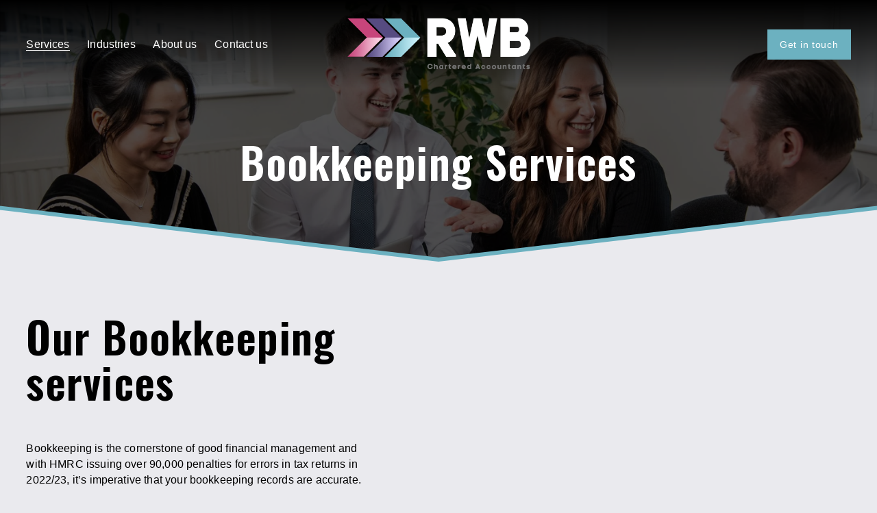

--- FILE ---
content_type: text/html;charset=utf-8
request_url: https://rwbca.co.uk/bookkeeping-services
body_size: 42772
content:
<!doctype html>
<html xmlns:og="http://opengraphprotocol.org/schema/" xmlns:fb="http://www.facebook.com/2008/fbml" lang="en-GB"  >
  <head>
    <meta http-equiv="X-UA-Compatible" content="IE=edge,chrome=1">
    <meta name="viewport" content="width=device-width, initial-scale=1">
    <!-- This is Squarespace. --><!-- rwb-preview -->
<base href="">
<meta charset="utf-8" />
<title>Bookkeeping | Ensure Accurate Records &mdash; RWB</title>
<meta http-equiv="Accept-CH" content="Sec-CH-UA-Platform-Version, Sec-CH-UA-Model" /><link rel="icon" type="image/x-icon" href="https://images.squarespace-cdn.com/content/v1/67afb35912f34813b8fd55e9/04a2c7d2-db6f-45ab-abad-ad62dbfdb831/favicon.ico?format=100w"/>
<link rel="canonical" href="https://rwbca.co.uk/bookkeeping-services"/>
<meta property="og:site_name" content="RWB"/>
<meta property="og:title" content="Bookkeeping | Ensure Accurate Records &mdash; RWB"/>
<meta property="og:url" content="https://rwbca.co.uk/bookkeeping-services"/>
<meta property="og:type" content="website"/>
<meta property="og:description" content="Outsource bookkeeping to RWB for accurate records, compliance, and peace of mind. Benefit from expert accountants and cloud solutions tailored to your business needs."/>
<meta itemprop="name" content="Bookkeeping &#124; Ensure Accurate Records — RWB"/>
<meta itemprop="url" content="https://rwbca.co.uk/bookkeeping-services"/>
<meta itemprop="description" content="Outsource bookkeeping to RWB for accurate records, compliance, and peace of mind. Benefit from expert accountants and cloud solutions tailored to your business needs."/>
<meta name="twitter:title" content="Bookkeeping &#124; Ensure Accurate Records — RWB"/>
<meta name="twitter:url" content="https://rwbca.co.uk/bookkeeping-services"/>
<meta name="twitter:card" content="summary"/>
<meta name="twitter:description" content="Outsource bookkeeping to RWB for accurate records, compliance, and peace of mind. Benefit from expert accountants and cloud solutions tailored to your business needs."/>
<meta name="description" content="Outsource bookkeeping to RWB for accurate records, compliance, and peace of 
mind. Benefit from expert accountants and cloud solutions tailored to your 
business needs." />
<link rel="preconnect" href="https://images.squarespace-cdn.com">
<link rel="preconnect" href="https://fonts.gstatic.com" crossorigin>
<link rel="stylesheet" href="https://fonts.googleapis.com/css2?family=Oswald:ital,wght@0,600;0,700&family=Raleway:ital,wght@0,800"><script type="text/javascript" crossorigin="anonymous" defer="true" nomodule="nomodule" src="//assets.squarespace.com/@sqs/polyfiller/1.6/legacy.js"></script>
<script type="text/javascript" crossorigin="anonymous" defer="true" src="//assets.squarespace.com/@sqs/polyfiller/1.6/modern.js"></script>
<script type="text/javascript">SQUARESPACE_ROLLUPS = {};</script>
<script>(function(rollups, name) { if (!rollups[name]) { rollups[name] = {}; } rollups[name].js = ["//assets.squarespace.com/universal/scripts-compressed/extract-css-runtime-a0fca2a1c216ff69-min.en-US.js"]; })(SQUARESPACE_ROLLUPS, 'squarespace-extract_css_runtime');</script>
<script crossorigin="anonymous" src="//assets.squarespace.com/universal/scripts-compressed/extract-css-runtime-a0fca2a1c216ff69-min.en-US.js" defer ></script><script>(function(rollups, name) { if (!rollups[name]) { rollups[name] = {}; } rollups[name].js = ["//assets.squarespace.com/universal/scripts-compressed/extract-css-moment-js-vendor-6f2a1f6ec9a41489-min.en-US.js"]; })(SQUARESPACE_ROLLUPS, 'squarespace-extract_css_moment_js_vendor');</script>
<script crossorigin="anonymous" src="//assets.squarespace.com/universal/scripts-compressed/extract-css-moment-js-vendor-6f2a1f6ec9a41489-min.en-US.js" defer ></script><script>(function(rollups, name) { if (!rollups[name]) { rollups[name] = {}; } rollups[name].js = ["//assets.squarespace.com/universal/scripts-compressed/cldr-resource-pack-22ed584d99d9b83d-min.en-US.js"]; })(SQUARESPACE_ROLLUPS, 'squarespace-cldr_resource_pack');</script>
<script crossorigin="anonymous" src="//assets.squarespace.com/universal/scripts-compressed/cldr-resource-pack-22ed584d99d9b83d-min.en-US.js" defer ></script><script>(function(rollups, name) { if (!rollups[name]) { rollups[name] = {}; } rollups[name].js = ["//assets.squarespace.com/universal/scripts-compressed/common-vendors-stable-fbd854d40b0804b7-min.en-US.js"]; })(SQUARESPACE_ROLLUPS, 'squarespace-common_vendors_stable');</script>
<script crossorigin="anonymous" src="//assets.squarespace.com/universal/scripts-compressed/common-vendors-stable-fbd854d40b0804b7-min.en-US.js" defer ></script><script>(function(rollups, name) { if (!rollups[name]) { rollups[name] = {}; } rollups[name].js = ["//assets.squarespace.com/universal/scripts-compressed/common-vendors-7052b75402b03b15-min.en-US.js"]; })(SQUARESPACE_ROLLUPS, 'squarespace-common_vendors');</script>
<script crossorigin="anonymous" src="//assets.squarespace.com/universal/scripts-compressed/common-vendors-7052b75402b03b15-min.en-US.js" defer ></script><script>(function(rollups, name) { if (!rollups[name]) { rollups[name] = {}; } rollups[name].js = ["//assets.squarespace.com/universal/scripts-compressed/common-3c2ba59788689b39-min.en-US.js"]; })(SQUARESPACE_ROLLUPS, 'squarespace-common');</script>
<script crossorigin="anonymous" src="//assets.squarespace.com/universal/scripts-compressed/common-3c2ba59788689b39-min.en-US.js" defer ></script><script>(function(rollups, name) { if (!rollups[name]) { rollups[name] = {}; } rollups[name].js = ["//assets.squarespace.com/universal/scripts-compressed/user-account-core-2355cc33c789f24d-min.en-US.js"]; })(SQUARESPACE_ROLLUPS, 'squarespace-user_account_core');</script>
<script crossorigin="anonymous" src="//assets.squarespace.com/universal/scripts-compressed/user-account-core-2355cc33c789f24d-min.en-US.js" defer ></script><script>(function(rollups, name) { if (!rollups[name]) { rollups[name] = {}; } rollups[name].css = ["//assets.squarespace.com/universal/styles-compressed/user-account-core-8d51cb8a2fda451d-min.en-US.css"]; })(SQUARESPACE_ROLLUPS, 'squarespace-user_account_core');</script>
<link rel="stylesheet" type="text/css" href="//assets.squarespace.com/universal/styles-compressed/user-account-core-8d51cb8a2fda451d-min.en-US.css"><script>(function(rollups, name) { if (!rollups[name]) { rollups[name] = {}; } rollups[name].js = ["//assets.squarespace.com/universal/scripts-compressed/performance-ad9e27deecfccdcd-min.en-US.js"]; })(SQUARESPACE_ROLLUPS, 'squarespace-performance');</script>
<script crossorigin="anonymous" src="//assets.squarespace.com/universal/scripts-compressed/performance-ad9e27deecfccdcd-min.en-US.js" defer ></script><script data-name="static-context">Static = window.Static || {}; Static.SQUARESPACE_CONTEXT = {"betaFeatureFlags":["campaigns_new_image_layout_picker","contacts_and_campaigns_redesign","campaigns_import_discounts","section-sdk-plp-list-view-atc-button-enabled","marketing_landing_page","form_block_first_last_name_required","campaigns_discount_section_in_blasts","scripts_defer","campaigns_thumbnail_layout","campaigns_discount_section_in_automations","enable_form_submission_trigger","commerce-product-forms-rendering","supports_versioned_template_assets","new_stacked_index","override_block_styles","nested_categories","member_areas_feature","marketing_automations","modernized-pdp-m2-enabled","campaigns_merch_state","i18n_beta_website_locales"],"facebookAppId":"314192535267336","facebookApiVersion":"v6.0","rollups":{"squarespace-announcement-bar":{"js":"//assets.squarespace.com/universal/scripts-compressed/announcement-bar-cbedc76c6324797f-min.en-US.js"},"squarespace-audio-player":{"css":"//assets.squarespace.com/universal/styles-compressed/audio-player-b05f5197a871c566-min.en-US.css","js":"//assets.squarespace.com/universal/scripts-compressed/audio-player-da2700baaad04b07-min.en-US.js"},"squarespace-blog-collection-list":{"css":"//assets.squarespace.com/universal/styles-compressed/blog-collection-list-b4046463b72f34e2-min.en-US.css","js":"//assets.squarespace.com/universal/scripts-compressed/blog-collection-list-f78db80fc1cd6fce-min.en-US.js"},"squarespace-calendar-block-renderer":{"css":"//assets.squarespace.com/universal/styles-compressed/calendar-block-renderer-b72d08ba4421f5a0-min.en-US.css","js":"//assets.squarespace.com/universal/scripts-compressed/calendar-block-renderer-867a1d519964ab77-min.en-US.js"},"squarespace-chartjs-helpers":{"css":"//assets.squarespace.com/universal/styles-compressed/chartjs-helpers-96b256171ee039c1-min.en-US.css","js":"//assets.squarespace.com/universal/scripts-compressed/chartjs-helpers-4fd57f343946d08e-min.en-US.js"},"squarespace-comments":{"css":"//assets.squarespace.com/universal/styles-compressed/comments-af139775e7e76546-min.en-US.css","js":"//assets.squarespace.com/universal/scripts-compressed/comments-d470629db56adf58-min.en-US.js"},"squarespace-custom-css-popup":{"css":"//assets.squarespace.com/universal/styles-compressed/custom-css-popup-722530b41b383ca0-min.en-US.css","js":"//assets.squarespace.com/universal/scripts-compressed/custom-css-popup-93edb2b1af0273d0-min.en-US.js"},"squarespace-dialog":{"css":"//assets.squarespace.com/universal/styles-compressed/dialog-f9093f2d526b94df-min.en-US.css","js":"//assets.squarespace.com/universal/scripts-compressed/dialog-f337264b7e156c12-min.en-US.js"},"squarespace-events-collection":{"css":"//assets.squarespace.com/universal/styles-compressed/events-collection-b72d08ba4421f5a0-min.en-US.css","js":"//assets.squarespace.com/universal/scripts-compressed/events-collection-14cfd7ddff021d8b-min.en-US.js"},"squarespace-form-rendering-utils":{"js":"//assets.squarespace.com/universal/scripts-compressed/form-rendering-utils-ac9b86fc3e92daec-min.en-US.js"},"squarespace-forms":{"css":"//assets.squarespace.com/universal/styles-compressed/forms-0afd3c6ac30bbab1-min.en-US.css","js":"//assets.squarespace.com/universal/scripts-compressed/forms-9b71770e3caa3dc7-min.en-US.js"},"squarespace-gallery-collection-list":{"css":"//assets.squarespace.com/universal/styles-compressed/gallery-collection-list-b4046463b72f34e2-min.en-US.css","js":"//assets.squarespace.com/universal/scripts-compressed/gallery-collection-list-07747667a3187b76-min.en-US.js"},"squarespace-image-zoom":{"css":"//assets.squarespace.com/universal/styles-compressed/image-zoom-b4046463b72f34e2-min.en-US.css","js":"//assets.squarespace.com/universal/scripts-compressed/image-zoom-60c18dc5f8f599ea-min.en-US.js"},"squarespace-pinterest":{"css":"//assets.squarespace.com/universal/styles-compressed/pinterest-b4046463b72f34e2-min.en-US.css","js":"//assets.squarespace.com/universal/scripts-compressed/pinterest-7d6f6ab4e8d3bd3f-min.en-US.js"},"squarespace-popup-overlay":{"css":"//assets.squarespace.com/universal/styles-compressed/popup-overlay-b742b752f5880972-min.en-US.css","js":"//assets.squarespace.com/universal/scripts-compressed/popup-overlay-2b60d0db5b93df47-min.en-US.js"},"squarespace-product-quick-view":{"css":"//assets.squarespace.com/universal/styles-compressed/product-quick-view-9548705e5cf7ee87-min.en-US.css","js":"//assets.squarespace.com/universal/scripts-compressed/product-quick-view-5aa70952b742bf52-min.en-US.js"},"squarespace-products-collection-item-v2":{"css":"//assets.squarespace.com/universal/styles-compressed/products-collection-item-v2-b4046463b72f34e2-min.en-US.css","js":"//assets.squarespace.com/universal/scripts-compressed/products-collection-item-v2-e3a3f101748fca6e-min.en-US.js"},"squarespace-products-collection-list-v2":{"css":"//assets.squarespace.com/universal/styles-compressed/products-collection-list-v2-b4046463b72f34e2-min.en-US.css","js":"//assets.squarespace.com/universal/scripts-compressed/products-collection-list-v2-eedc544f4cc56af4-min.en-US.js"},"squarespace-search-page":{"css":"//assets.squarespace.com/universal/styles-compressed/search-page-90a67fc09b9b32c6-min.en-US.css","js":"//assets.squarespace.com/universal/scripts-compressed/search-page-e64261438cc72da8-min.en-US.js"},"squarespace-search-preview":{"js":"//assets.squarespace.com/universal/scripts-compressed/search-preview-cd4d6b833e1e7e59-min.en-US.js"},"squarespace-simple-liking":{"css":"//assets.squarespace.com/universal/styles-compressed/simple-liking-701bf8bbc05ec6aa-min.en-US.css","js":"//assets.squarespace.com/universal/scripts-compressed/simple-liking-c63bf8989a1c119a-min.en-US.js"},"squarespace-social-buttons":{"css":"//assets.squarespace.com/universal/styles-compressed/social-buttons-95032e5fa98e47a5-min.en-US.css","js":"//assets.squarespace.com/universal/scripts-compressed/social-buttons-0839ae7d1715ddd3-min.en-US.js"},"squarespace-tourdates":{"css":"//assets.squarespace.com/universal/styles-compressed/tourdates-b4046463b72f34e2-min.en-US.css","js":"//assets.squarespace.com/universal/scripts-compressed/tourdates-3d0769ff3268f527-min.en-US.js"},"squarespace-website-overlays-manager":{"css":"//assets.squarespace.com/universal/styles-compressed/website-overlays-manager-07ea5a4e004e6710-min.en-US.css","js":"//assets.squarespace.com/universal/scripts-compressed/website-overlays-manager-532fc21fb15f0ba1-min.en-US.js"}},"pageType":2,"website":{"id":"67afb35912f34813b8fd55e9","identifier":"rwb-preview","websiteType":1,"contentModifiedOn":1760447198826,"cloneable":false,"hasBeenCloneable":false,"siteStatus":{},"language":"en-GB","translationLocale":"en-US","formattingLocale":"en-GB","timeZone":"Europe/London","machineTimeZoneOffset":0,"timeZoneOffset":0,"timeZoneAbbr":"GMT","siteTitle":"RWB","fullSiteTitle":"Bookkeeping | Ensure Accurate Records \u2014 RWB","siteDescription":"","location":{},"logoImageId":"68264698ab82bf4a4d9bb54b","shareButtonOptions":{"7":true,"8":true,"4":true,"6":true,"1":true,"3":true,"2":true},"logoImageUrl":"//images.squarespace-cdn.com/content/v1/67afb35912f34813b8fd55e9/ae3ecbca-dc44-4480-8ec7-18783e22ded5/RWB-logo-CA-White-No-Background.png","authenticUrl":"https://rwbca.co.uk","internalUrl":"https://rwb-preview.squarespace.com","baseUrl":"https://rwbca.co.uk","primaryDomain":"rwbca.co.uk","sslSetting":3,"isHstsEnabled":true,"socialAccounts":[{"serviceId":60,"screenname":"Facebook","addedOn":1739567962060,"profileUrl":"https://www.facebook.com/RWBCA/","iconEnabled":true,"serviceName":"facebook-unauth"},{"serviceId":65,"screenname":"LinkedIn","addedOn":1739567962068,"profileUrl":"https://www.linkedin.com/company/rwb-chartered-accountants/posts/?feedView=all","iconEnabled":true,"serviceName":"linkedin-unauth"}],"typekitId":"","statsMigrated":false,"imageMetadataProcessingEnabled":false,"screenshotId":"7cd861d40eeeb6c8d3cb0323a3cddd2b038640f1efc515e3f22c58b42fda62af","captchaSettings":{"enabledForDonations":false},"showOwnerLogin":false},"websiteSettings":{"id":"67afb35912f34813b8fd55ed","websiteId":"67afb35912f34813b8fd55e9","subjects":[],"country":"GB","state":"ENG","simpleLikingEnabled":true,"mobileInfoBarSettings":{"style":1,"isContactEmailEnabled":false,"isContactPhoneNumberEnabled":false,"isLocationEnabled":false,"isBusinessHoursEnabled":false},"announcementBarSettings":{"style":1,"text":"<p data-rte-preserve-empty=\"true\" style=\"white-space:pre-wrap;\">Welcome to the new RWB Website!</p>"},"popupOverlaySettings":{"style":1,"showOnScroll":true,"scrollPercentage":25,"showOnTimer":true,"timerDelay":5000,"showUntilSignup":true,"displayFrequency":14,"enableMobile":true,"enabledPages":[],"showOnAllPages":true,"version":1},"commentLikesAllowed":true,"commentAnonAllowed":true,"commentThreaded":true,"commentApprovalRequired":false,"commentAvatarsOn":true,"commentSortType":2,"commentFlagThreshold":0,"commentFlagsAllowed":true,"commentEnableByDefault":true,"commentDisableAfterDaysDefault":0,"disqusShortname":"","commentsEnabled":false,"businessHours":{},"storeSettings":{"returnPolicy":null,"termsOfService":null,"privacyPolicy":null,"expressCheckout":false,"continueShoppingLinkUrl":"/","useLightCart":false,"showNoteField":false,"shippingCountryDefaultValue":"US","billToShippingDefaultValue":false,"showShippingPhoneNumber":true,"isShippingPhoneRequired":false,"showBillingPhoneNumber":true,"isBillingPhoneRequired":false,"currenciesSupported":["USD","CAD","GBP","AUD","EUR","CHF","NOK","SEK","DKK","NZD","SGD","MXN","HKD","CZK","ILS","MYR","RUB","PHP","PLN","THB","BRL","ARS","COP","IDR","INR","JPY","ZAR"],"defaultCurrency":"USD","selectedCurrency":"GBP","measurementStandard":1,"showCustomCheckoutForm":false,"checkoutPageMarketingOptInEnabled":true,"enableMailingListOptInByDefault":false,"sameAsRetailLocation":false,"merchandisingSettings":{"scarcityEnabledOnProductItems":false,"scarcityEnabledOnProductBlocks":false,"scarcityMessageType":"DEFAULT_SCARCITY_MESSAGE","scarcityThreshold":10,"multipleQuantityAllowedForServices":true,"restockNotificationsEnabled":false,"restockNotificationsSuccessText":"","restockNotificationsMailingListSignUpEnabled":false,"relatedProductsEnabled":false,"relatedProductsOrdering":"random","soldOutVariantsDropdownDisabled":false,"productComposerOptedIn":false,"productComposerABTestOptedOut":false,"productReviewsEnabled":false},"minimumOrderSubtotalEnabled":false,"minimumOrderSubtotal":{"currency":"GBP","value":"0.00"},"addToCartConfirmationType":2,"isLive":false,"multipleQuantityAllowedForServices":true},"useEscapeKeyToLogin":false,"ssBadgeType":1,"ssBadgePosition":4,"ssBadgeVisibility":1,"ssBadgeDevices":1,"pinterestOverlayOptions":{"mode":"disabled"},"userAccountsSettings":{"loginAllowed":true,"signupAllowed":true}},"cookieSettings":{"isCookieBannerEnabled":true,"isRestrictiveCookiePolicyEnabled":true,"cookieBannerText":"<p>Select \u201CAccept all\u201D to agree to our use of cookies and similar technologies to enhance your browsing experience, security, analytics and customization. Select \u201DManage cookies\u201D to make more choices or opt out.</p>","cookieBannerPosition":"BOTTOM","cookieBannerCtaText":"Accept all","cookieBannerAcceptType":"OPT_IN","cookieBannerOptOutCtaText":"Decline all","cookieBannerHasOptOut":false,"cookieBannerHasManageCookies":true,"cookieBannerManageCookiesLabel":"Manage cookies","cookieBannerSavedPreferencesText":"Cookie Preferences","cookieBannerSavedPreferencesLayout":"PILL"},"websiteCloneable":false,"collection":{"title":"Bookkeeping","id":"67c32103f6025c32e8467c09","fullUrl":"/bookkeeping-services","type":10,"permissionType":1},"subscribed":false,"appDomain":"squarespace.com","templateTweakable":true,"tweakJSON":{"form-use-theme-colors":"false","header-logo-height":"83px","header-mobile-logo-max-height":"30px","header-vert-padding":"1.8vw","header-width":"Full","maxPageWidth":"1800px","mobile-header-vert-padding":"6vw","pagePadding":"3vw","tweak-blog-alternating-side-by-side-image-aspect-ratio":"1:1 Square","tweak-blog-alternating-side-by-side-image-spacing":"6%","tweak-blog-alternating-side-by-side-meta-spacing":"20px","tweak-blog-alternating-side-by-side-primary-meta":"Categories","tweak-blog-alternating-side-by-side-read-more-spacing":"20px","tweak-blog-alternating-side-by-side-secondary-meta":"Date","tweak-blog-basic-grid-columns":"3","tweak-blog-basic-grid-image-aspect-ratio":"3:2 Standard","tweak-blog-basic-grid-image-spacing":"10px","tweak-blog-basic-grid-meta-spacing":"37px","tweak-blog-basic-grid-primary-meta":"Categories","tweak-blog-basic-grid-read-more-spacing":"22px","tweak-blog-basic-grid-secondary-meta":"None","tweak-blog-item-custom-width":"50","tweak-blog-item-show-author-profile":"false","tweak-blog-item-width":"Narrow","tweak-blog-masonry-columns":"2","tweak-blog-masonry-horizontal-spacing":"80px","tweak-blog-masonry-image-spacing":"20px","tweak-blog-masonry-meta-spacing":"20px","tweak-blog-masonry-primary-meta":"Categories","tweak-blog-masonry-read-more-spacing":"20px","tweak-blog-masonry-secondary-meta":"Date","tweak-blog-masonry-vertical-spacing":"80px","tweak-blog-side-by-side-image-aspect-ratio":"1:1 Square","tweak-blog-side-by-side-image-spacing":"6%","tweak-blog-side-by-side-meta-spacing":"20px","tweak-blog-side-by-side-primary-meta":"Categories","tweak-blog-side-by-side-read-more-spacing":"20px","tweak-blog-side-by-side-secondary-meta":"Date","tweak-blog-single-column-image-spacing":"50px","tweak-blog-single-column-meta-spacing":"30px","tweak-blog-single-column-primary-meta":"Categories","tweak-blog-single-column-read-more-spacing":"30px","tweak-blog-single-column-secondary-meta":"Date","tweak-events-stacked-show-thumbnails":"true","tweak-events-stacked-thumbnail-size":"3:2 Standard","tweak-fixed-header":"false","tweak-fixed-header-style":"Basic","tweak-global-animations-animation-curve":"ease","tweak-global-animations-animation-delay":"0.6s","tweak-global-animations-animation-duration":"0.40s","tweak-global-animations-animation-style":"fade","tweak-global-animations-animation-type":"none","tweak-global-animations-complexity-level":"detailed","tweak-global-animations-enabled":"false","tweak-portfolio-grid-basic-custom-height":"50","tweak-portfolio-grid-overlay-custom-height":"50","tweak-portfolio-hover-follow-acceleration":"10%","tweak-portfolio-hover-follow-animation-duration":"Fast","tweak-portfolio-hover-follow-animation-type":"Fade","tweak-portfolio-hover-follow-delimiter":"Bullet","tweak-portfolio-hover-follow-front":"false","tweak-portfolio-hover-follow-layout":"Inline","tweak-portfolio-hover-follow-size":"75","tweak-portfolio-hover-follow-text-spacing-x":"1.5","tweak-portfolio-hover-follow-text-spacing-y":"1.5","tweak-portfolio-hover-static-animation-duration":"Fast","tweak-portfolio-hover-static-animation-type":"Fade","tweak-portfolio-hover-static-delimiter":"Hyphen","tweak-portfolio-hover-static-front":"true","tweak-portfolio-hover-static-layout":"Inline","tweak-portfolio-hover-static-size":"75","tweak-portfolio-hover-static-text-spacing-x":"1.5","tweak-portfolio-hover-static-text-spacing-y":"1.5","tweak-portfolio-index-background-animation-duration":"Medium","tweak-portfolio-index-background-animation-type":"Fade","tweak-portfolio-index-background-custom-height":"50","tweak-portfolio-index-background-delimiter":"None","tweak-portfolio-index-background-height":"Large","tweak-portfolio-index-background-horizontal-alignment":"Center","tweak-portfolio-index-background-link-format":"Stacked","tweak-portfolio-index-background-persist":"false","tweak-portfolio-index-background-vertical-alignment":"Middle","tweak-portfolio-index-background-width":"Full","tweak-product-basic-item-click-action":"None","tweak-product-basic-item-gallery-aspect-ratio":"3:4 Three-Four (Vertical)","tweak-product-basic-item-gallery-design":"Slideshow","tweak-product-basic-item-gallery-width":"50%","tweak-product-basic-item-hover-action":"None","tweak-product-basic-item-image-spacing":"2vw","tweak-product-basic-item-image-zoom-factor":"2","tweak-product-basic-item-product-variant-display":"Dropdown","tweak-product-basic-item-thumbnail-placement":"Side","tweak-product-basic-item-variant-picker-layout":"Dropdowns","tweak-products-add-to-cart-button":"false","tweak-products-columns":"2","tweak-products-gutter-column":"2vw","tweak-products-gutter-row":"2vw","tweak-products-header-text-alignment":"Middle","tweak-products-image-aspect-ratio":"2:3 Standard (Vertical)","tweak-products-image-text-spacing":"0.5vw","tweak-products-mobile-columns":"1","tweak-products-text-alignment":"Left","tweak-products-width":"Full","tweak-transparent-header":"false"},"templateId":"5c5a519771c10ba3470d8101","templateVersion":"7.1","pageFeatures":[1,2,4],"gmRenderKey":"QUl6YVN5Q0JUUk9xNkx1dkZfSUUxcjQ2LVQ0QWVUU1YtMGQ3bXk4","templateScriptsRootUrl":"https://static1.squarespace.com/static/vta/5c5a519771c10ba3470d8101/scripts/","impersonatedSession":false,"tzData":{"zones":[[0,"EU","GMT/BST",null]],"rules":{"EU":[[1981,"max",null,"Mar","lastSun","1:00u","1:00","S"],[1996,"max",null,"Oct","lastSun","1:00u","0",null]]}},"showAnnouncementBar":false,"recaptchaEnterpriseContext":{"recaptchaEnterpriseSiteKey":"6LdDFQwjAAAAAPigEvvPgEVbb7QBm-TkVJdDTlAv"},"i18nContext":{"timeZoneData":{"id":"Europe/London","name":"Greenwich Mean Time"}},"env":"PRODUCTION","visitorFormContext":{"formFieldFormats":{"initialAddressFormat":{"id":0,"type":"ADDRESS","country":"GB","labelLocale":"en","fields":[{"type":"FIELD","label":"Address Line 1","identifier":"Line1","length":0,"required":true,"metadata":{"autocomplete":"address-line1"}},{"type":"SEPARATOR","label":"\n","identifier":"Newline","length":0,"required":false,"metadata":{}},{"type":"FIELD","label":"Address Line 2","identifier":"Line2","length":0,"required":false,"metadata":{"autocomplete":"address-line2"}},{"type":"SEPARATOR","label":"\n","identifier":"Newline","length":0,"required":false,"metadata":{}},{"type":"FIELD","label":"City / Town","identifier":"City","length":0,"required":true,"metadata":{"autocomplete":"address-level1"}},{"type":"SEPARATOR","label":"\n","identifier":"Newline","length":0,"required":false,"metadata":{}},{"type":"FIELD","label":"Postcode","identifier":"Zip","length":0,"required":true,"metadata":{"autocomplete":"postal-code"}}]},"initialNameOrder":"GIVEN_FIRST","initialPhoneFormat":{"id":0,"type":"PHONE_NUMBER","country":"GB","labelLocale":"en-US","fields":[{"type":"FIELD","label":"1","identifier":"1","length":4,"required":false,"metadata":{}},{"type":"SEPARATOR","label":" ","identifier":"Space","length":0,"required":false,"metadata":{}},{"type":"FIELD","label":"2","identifier":"2","length":16,"required":false,"metadata":{}}]},"countries":[{"name":"Afghanistan","code":"AF","phoneCode":"+93"},{"name":"\u00C5land Islands","code":"AX","phoneCode":"+358"},{"name":"Albania","code":"AL","phoneCode":"+355"},{"name":"Algeria","code":"DZ","phoneCode":"+213"},{"name":"American Samoa","code":"AS","phoneCode":"+1"},{"name":"Andorra","code":"AD","phoneCode":"+376"},{"name":"Angola","code":"AO","phoneCode":"+244"},{"name":"Anguilla","code":"AI","phoneCode":"+1"},{"name":"Antigua & Barbuda","code":"AG","phoneCode":"+1"},{"name":"Argentina","code":"AR","phoneCode":"+54"},{"name":"Armenia","code":"AM","phoneCode":"+374"},{"name":"Aruba","code":"AW","phoneCode":"+297"},{"name":"Ascension Island","code":"AC","phoneCode":"+247"},{"name":"Australia","code":"AU","phoneCode":"+61"},{"name":"Austria","code":"AT","phoneCode":"+43"},{"name":"Azerbaijan","code":"AZ","phoneCode":"+994"},{"name":"Bahamas","code":"BS","phoneCode":"+1"},{"name":"Bahrain","code":"BH","phoneCode":"+973"},{"name":"Bangladesh","code":"BD","phoneCode":"+880"},{"name":"Barbados","code":"BB","phoneCode":"+1"},{"name":"Belarus","code":"BY","phoneCode":"+375"},{"name":"Belgium","code":"BE","phoneCode":"+32"},{"name":"Belize","code":"BZ","phoneCode":"+501"},{"name":"Benin","code":"BJ","phoneCode":"+229"},{"name":"Bermuda","code":"BM","phoneCode":"+1"},{"name":"Bhutan","code":"BT","phoneCode":"+975"},{"name":"Bolivia","code":"BO","phoneCode":"+591"},{"name":"Bosnia & Herzegovina","code":"BA","phoneCode":"+387"},{"name":"Botswana","code":"BW","phoneCode":"+267"},{"name":"Brazil","code":"BR","phoneCode":"+55"},{"name":"British Indian Ocean Territory","code":"IO","phoneCode":"+246"},{"name":"British Virgin Islands","code":"VG","phoneCode":"+1"},{"name":"Brunei","code":"BN","phoneCode":"+673"},{"name":"Bulgaria","code":"BG","phoneCode":"+359"},{"name":"Burkina Faso","code":"BF","phoneCode":"+226"},{"name":"Burundi","code":"BI","phoneCode":"+257"},{"name":"Cambodia","code":"KH","phoneCode":"+855"},{"name":"Cameroon","code":"CM","phoneCode":"+237"},{"name":"Canada","code":"CA","phoneCode":"+1"},{"name":"Cape Verde","code":"CV","phoneCode":"+238"},{"name":"Caribbean Netherlands","code":"BQ","phoneCode":"+599"},{"name":"Cayman Islands","code":"KY","phoneCode":"+1"},{"name":"Central African Republic","code":"CF","phoneCode":"+236"},{"name":"Chad","code":"TD","phoneCode":"+235"},{"name":"Chile","code":"CL","phoneCode":"+56"},{"name":"China","code":"CN","phoneCode":"+86"},{"name":"Christmas Island","code":"CX","phoneCode":"+61"},{"name":"Cocos (Keeling) Islands","code":"CC","phoneCode":"+61"},{"name":"Colombia","code":"CO","phoneCode":"+57"},{"name":"Comoros","code":"KM","phoneCode":"+269"},{"name":"Congo - Brazzaville","code":"CG","phoneCode":"+242"},{"name":"Congo - Kinshasa","code":"CD","phoneCode":"+243"},{"name":"Cook Islands","code":"CK","phoneCode":"+682"},{"name":"Costa Rica","code":"CR","phoneCode":"+506"},{"name":"C\u00F4te d\u2019Ivoire","code":"CI","phoneCode":"+225"},{"name":"Croatia","code":"HR","phoneCode":"+385"},{"name":"Cuba","code":"CU","phoneCode":"+53"},{"name":"Cura\u00E7ao","code":"CW","phoneCode":"+599"},{"name":"Cyprus","code":"CY","phoneCode":"+357"},{"name":"Czechia","code":"CZ","phoneCode":"+420"},{"name":"Denmark","code":"DK","phoneCode":"+45"},{"name":"Djibouti","code":"DJ","phoneCode":"+253"},{"name":"Dominica","code":"DM","phoneCode":"+1"},{"name":"Dominican Republic","code":"DO","phoneCode":"+1"},{"name":"Ecuador","code":"EC","phoneCode":"+593"},{"name":"Egypt","code":"EG","phoneCode":"+20"},{"name":"El Salvador","code":"SV","phoneCode":"+503"},{"name":"Equatorial Guinea","code":"GQ","phoneCode":"+240"},{"name":"Eritrea","code":"ER","phoneCode":"+291"},{"name":"Estonia","code":"EE","phoneCode":"+372"},{"name":"Eswatini","code":"SZ","phoneCode":"+268"},{"name":"Ethiopia","code":"ET","phoneCode":"+251"},{"name":"Falkland Islands","code":"FK","phoneCode":"+500"},{"name":"Faroe Islands","code":"FO","phoneCode":"+298"},{"name":"Fiji","code":"FJ","phoneCode":"+679"},{"name":"Finland","code":"FI","phoneCode":"+358"},{"name":"France","code":"FR","phoneCode":"+33"},{"name":"French Guiana","code":"GF","phoneCode":"+594"},{"name":"French Polynesia","code":"PF","phoneCode":"+689"},{"name":"Gabon","code":"GA","phoneCode":"+241"},{"name":"Gambia","code":"GM","phoneCode":"+220"},{"name":"Georgia","code":"GE","phoneCode":"+995"},{"name":"Germany","code":"DE","phoneCode":"+49"},{"name":"Ghana","code":"GH","phoneCode":"+233"},{"name":"Gibraltar","code":"GI","phoneCode":"+350"},{"name":"Greece","code":"GR","phoneCode":"+30"},{"name":"Greenland","code":"GL","phoneCode":"+299"},{"name":"Grenada","code":"GD","phoneCode":"+1"},{"name":"Guadeloupe","code":"GP","phoneCode":"+590"},{"name":"Guam","code":"GU","phoneCode":"+1"},{"name":"Guatemala","code":"GT","phoneCode":"+502"},{"name":"Guernsey","code":"GG","phoneCode":"+44"},{"name":"Guinea","code":"GN","phoneCode":"+224"},{"name":"Guinea-Bissau","code":"GW","phoneCode":"+245"},{"name":"Guyana","code":"GY","phoneCode":"+592"},{"name":"Haiti","code":"HT","phoneCode":"+509"},{"name":"Honduras","code":"HN","phoneCode":"+504"},{"name":"Hong Kong SAR China","code":"HK","phoneCode":"+852"},{"name":"Hungary","code":"HU","phoneCode":"+36"},{"name":"Iceland","code":"IS","phoneCode":"+354"},{"name":"India","code":"IN","phoneCode":"+91"},{"name":"Indonesia","code":"ID","phoneCode":"+62"},{"name":"Iran","code":"IR","phoneCode":"+98"},{"name":"Iraq","code":"IQ","phoneCode":"+964"},{"name":"Ireland","code":"IE","phoneCode":"+353"},{"name":"Isle of Man","code":"IM","phoneCode":"+44"},{"name":"Israel","code":"IL","phoneCode":"+972"},{"name":"Italy","code":"IT","phoneCode":"+39"},{"name":"Jamaica","code":"JM","phoneCode":"+1"},{"name":"Japan","code":"JP","phoneCode":"+81"},{"name":"Jersey","code":"JE","phoneCode":"+44"},{"name":"Jordan","code":"JO","phoneCode":"+962"},{"name":"Kazakhstan","code":"KZ","phoneCode":"+7"},{"name":"Kenya","code":"KE","phoneCode":"+254"},{"name":"Kiribati","code":"KI","phoneCode":"+686"},{"name":"Kosovo","code":"XK","phoneCode":"+383"},{"name":"Kuwait","code":"KW","phoneCode":"+965"},{"name":"Kyrgyzstan","code":"KG","phoneCode":"+996"},{"name":"Laos","code":"LA","phoneCode":"+856"},{"name":"Latvia","code":"LV","phoneCode":"+371"},{"name":"Lebanon","code":"LB","phoneCode":"+961"},{"name":"Lesotho","code":"LS","phoneCode":"+266"},{"name":"Liberia","code":"LR","phoneCode":"+231"},{"name":"Libya","code":"LY","phoneCode":"+218"},{"name":"Liechtenstein","code":"LI","phoneCode":"+423"},{"name":"Lithuania","code":"LT","phoneCode":"+370"},{"name":"Luxembourg","code":"LU","phoneCode":"+352"},{"name":"Macao SAR China","code":"MO","phoneCode":"+853"},{"name":"Madagascar","code":"MG","phoneCode":"+261"},{"name":"Malawi","code":"MW","phoneCode":"+265"},{"name":"Malaysia","code":"MY","phoneCode":"+60"},{"name":"Maldives","code":"MV","phoneCode":"+960"},{"name":"Mali","code":"ML","phoneCode":"+223"},{"name":"Malta","code":"MT","phoneCode":"+356"},{"name":"Marshall Islands","code":"MH","phoneCode":"+692"},{"name":"Martinique","code":"MQ","phoneCode":"+596"},{"name":"Mauritania","code":"MR","phoneCode":"+222"},{"name":"Mauritius","code":"MU","phoneCode":"+230"},{"name":"Mayotte","code":"YT","phoneCode":"+262"},{"name":"Mexico","code":"MX","phoneCode":"+52"},{"name":"Micronesia","code":"FM","phoneCode":"+691"},{"name":"Moldova","code":"MD","phoneCode":"+373"},{"name":"Monaco","code":"MC","phoneCode":"+377"},{"name":"Mongolia","code":"MN","phoneCode":"+976"},{"name":"Montenegro","code":"ME","phoneCode":"+382"},{"name":"Montserrat","code":"MS","phoneCode":"+1"},{"name":"Morocco","code":"MA","phoneCode":"+212"},{"name":"Mozambique","code":"MZ","phoneCode":"+258"},{"name":"Myanmar (Burma)","code":"MM","phoneCode":"+95"},{"name":"Namibia","code":"NA","phoneCode":"+264"},{"name":"Nauru","code":"NR","phoneCode":"+674"},{"name":"Nepal","code":"NP","phoneCode":"+977"},{"name":"Netherlands","code":"NL","phoneCode":"+31"},{"name":"New Caledonia","code":"NC","phoneCode":"+687"},{"name":"New Zealand","code":"NZ","phoneCode":"+64"},{"name":"Nicaragua","code":"NI","phoneCode":"+505"},{"name":"Niger","code":"NE","phoneCode":"+227"},{"name":"Nigeria","code":"NG","phoneCode":"+234"},{"name":"Niue","code":"NU","phoneCode":"+683"},{"name":"Norfolk Island","code":"NF","phoneCode":"+672"},{"name":"Northern Mariana Islands","code":"MP","phoneCode":"+1"},{"name":"North Korea","code":"KP","phoneCode":"+850"},{"name":"North Macedonia","code":"MK","phoneCode":"+389"},{"name":"Norway","code":"NO","phoneCode":"+47"},{"name":"Oman","code":"OM","phoneCode":"+968"},{"name":"Pakistan","code":"PK","phoneCode":"+92"},{"name":"Palau","code":"PW","phoneCode":"+680"},{"name":"Palestinian Territories","code":"PS","phoneCode":"+970"},{"name":"Panama","code":"PA","phoneCode":"+507"},{"name":"Papua New Guinea","code":"PG","phoneCode":"+675"},{"name":"Paraguay","code":"PY","phoneCode":"+595"},{"name":"Peru","code":"PE","phoneCode":"+51"},{"name":"Philippines","code":"PH","phoneCode":"+63"},{"name":"Poland","code":"PL","phoneCode":"+48"},{"name":"Portugal","code":"PT","phoneCode":"+351"},{"name":"Puerto Rico","code":"PR","phoneCode":"+1"},{"name":"Qatar","code":"QA","phoneCode":"+974"},{"name":"R\u00E9union","code":"RE","phoneCode":"+262"},{"name":"Romania","code":"RO","phoneCode":"+40"},{"name":"Russia","code":"RU","phoneCode":"+7"},{"name":"Rwanda","code":"RW","phoneCode":"+250"},{"name":"Samoa","code":"WS","phoneCode":"+685"},{"name":"San Marino","code":"SM","phoneCode":"+378"},{"name":"S\u00E3o Tom\u00E9 & Pr\u00EDncipe","code":"ST","phoneCode":"+239"},{"name":"Saudi Arabia","code":"SA","phoneCode":"+966"},{"name":"Senegal","code":"SN","phoneCode":"+221"},{"name":"Serbia","code":"RS","phoneCode":"+381"},{"name":"Seychelles","code":"SC","phoneCode":"+248"},{"name":"Sierra Leone","code":"SL","phoneCode":"+232"},{"name":"Singapore","code":"SG","phoneCode":"+65"},{"name":"Sint Maarten","code":"SX","phoneCode":"+1"},{"name":"Slovakia","code":"SK","phoneCode":"+421"},{"name":"Slovenia","code":"SI","phoneCode":"+386"},{"name":"Solomon Islands","code":"SB","phoneCode":"+677"},{"name":"Somalia","code":"SO","phoneCode":"+252"},{"name":"South Africa","code":"ZA","phoneCode":"+27"},{"name":"South Korea","code":"KR","phoneCode":"+82"},{"name":"South Sudan","code":"SS","phoneCode":"+211"},{"name":"Spain","code":"ES","phoneCode":"+34"},{"name":"Sri Lanka","code":"LK","phoneCode":"+94"},{"name":"St. Barth\u00E9lemy","code":"BL","phoneCode":"+590"},{"name":"St. Helena","code":"SH","phoneCode":"+290"},{"name":"St. Kitts & Nevis","code":"KN","phoneCode":"+1"},{"name":"St. Lucia","code":"LC","phoneCode":"+1"},{"name":"St. Martin","code":"MF","phoneCode":"+590"},{"name":"St. Pierre & Miquelon","code":"PM","phoneCode":"+508"},{"name":"St. Vincent & Grenadines","code":"VC","phoneCode":"+1"},{"name":"Sudan","code":"SD","phoneCode":"+249"},{"name":"Suriname","code":"SR","phoneCode":"+597"},{"name":"Svalbard & Jan Mayen","code":"SJ","phoneCode":"+47"},{"name":"Sweden","code":"SE","phoneCode":"+46"},{"name":"Switzerland","code":"CH","phoneCode":"+41"},{"name":"Syria","code":"SY","phoneCode":"+963"},{"name":"Taiwan","code":"TW","phoneCode":"+886"},{"name":"Tajikistan","code":"TJ","phoneCode":"+992"},{"name":"Tanzania","code":"TZ","phoneCode":"+255"},{"name":"Thailand","code":"TH","phoneCode":"+66"},{"name":"Timor-Leste","code":"TL","phoneCode":"+670"},{"name":"Togo","code":"TG","phoneCode":"+228"},{"name":"Tokelau","code":"TK","phoneCode":"+690"},{"name":"Tonga","code":"TO","phoneCode":"+676"},{"name":"Trinidad & Tobago","code":"TT","phoneCode":"+1"},{"name":"Tristan da Cunha","code":"TA","phoneCode":"+290"},{"name":"Tunisia","code":"TN","phoneCode":"+216"},{"name":"T\u00FCrkiye","code":"TR","phoneCode":"+90"},{"name":"Turkmenistan","code":"TM","phoneCode":"+993"},{"name":"Turks & Caicos Islands","code":"TC","phoneCode":"+1"},{"name":"Tuvalu","code":"TV","phoneCode":"+688"},{"name":"U.S. Virgin Islands","code":"VI","phoneCode":"+1"},{"name":"Uganda","code":"UG","phoneCode":"+256"},{"name":"Ukraine","code":"UA","phoneCode":"+380"},{"name":"United Arab Emirates","code":"AE","phoneCode":"+971"},{"name":"United Kingdom","code":"GB","phoneCode":"+44"},{"name":"United States","code":"US","phoneCode":"+1"},{"name":"Uruguay","code":"UY","phoneCode":"+598"},{"name":"Uzbekistan","code":"UZ","phoneCode":"+998"},{"name":"Vanuatu","code":"VU","phoneCode":"+678"},{"name":"Vatican City","code":"VA","phoneCode":"+39"},{"name":"Venezuela","code":"VE","phoneCode":"+58"},{"name":"Vietnam","code":"VN","phoneCode":"+84"},{"name":"Wallis & Futuna","code":"WF","phoneCode":"+681"},{"name":"Western Sahara","code":"EH","phoneCode":"+212"},{"name":"Yemen","code":"YE","phoneCode":"+967"},{"name":"Zambia","code":"ZM","phoneCode":"+260"},{"name":"Zimbabwe","code":"ZW","phoneCode":"+263"}]},"localizedStrings":{"validation":{"noValidSelection":"A valid selection must be made.","invalidUrl":"Must be a valid URL.","stringTooLong":"Value should have a length no longer than {0}.","containsInvalidKey":"{0} contains an invalid key.","invalidTwitterUsername":"Must be a valid Twitter username.","valueOutsideRange":"Value must be in the range {0} to {1}.","invalidPassword":"Passwords should not contain whitespace.","missingRequiredSubfields":"{0} is missing required subfields: {1}","invalidCurrency":"Currency value should be formatted like 1234 or 123.99.","invalidMapSize":"Value should contain exactly {0} elements.","subfieldsRequired":"All fields in {0} are required.","formSubmissionFailed":"Form submission failed. Review the following information: {0}.","invalidCountryCode":"Country code should have an optional plus and up to 4 digits.","invalidDate":"This is not a real date.","required":"{0} is required.","invalidStringLength":"Value should be {0} characters long.","invalidEmail":"Email addresses should follow the format user@domain.com.","invalidListLength":"Value should be {0} elements long.","allEmpty":"Please fill out at least one form field.","missingRequiredQuestion":"Missing a required question.","invalidQuestion":"Contained an invalid question.","captchaFailure":"Captcha validation failed. Please try again.","stringTooShort":"Value should have a length of at least {0}.","invalid":"{0} is not valid.","formErrors":"Form Errors","containsInvalidValue":"{0} contains an invalid value.","invalidUnsignedNumber":"Numbers must contain only digits and no other characters.","invalidName":"Valid names contain only letters, numbers, spaces, ', or - characters."},"submit":"Submit","status":{"title":"{@} Block","learnMore":"Learn more"},"name":{"firstName":"First Name","lastName":"Last Name"},"lightbox":{"openForm":"Open Form"},"likert":{"agree":"Agree","stronglyDisagree":"Strongly Disagree","disagree":"Disagree","stronglyAgree":"Strongly Agree","neutral":"Neutral"},"time":{"am":"AM","second":"Second","pm":"PM","minute":"Minute","amPm":"AM/PM","hour":"Hour"},"notFound":"Form not found.","date":{"yyyy":"YYYY","year":"Year","mm":"MM","day":"Day","month":"Month","dd":"DD"},"phone":{"country":"Country","number":"Number","prefix":"Prefix","areaCode":"Area Code","line":"Line"},"submitError":"Unable to submit form. Please try again later.","address":{"stateProvince":"State/Province","country":"Country","zipPostalCode":"Zip/Postal Code","address2":"Address 2","address1":"Address 1","city":"City"},"email":{"signUp":"Sign up for news and updates"},"cannotSubmitDemoForm":"This is a demo form and cannot be submitted.","required":"(required)","invalidData":"Invalid form data."}}};</script><link rel="stylesheet" type="text/css" href="https://definitions.sqspcdn.com/website-component-definition/static-assets/website.components.form/b3c16c83-580e-4868-907c-3186ba805ec6_273/website.components.form.styles.css"/><link rel="stylesheet" type="text/css" href="https://definitions.sqspcdn.com/website-component-definition/static-assets/website.components.button/3683fe44-481f-41bb-8c71-39aa5d60611c_271/website.components.button.styles.css"/><script defer src="https://definitions.sqspcdn.com/website-component-definition/static-assets/website.components.button/3683fe44-481f-41bb-8c71-39aa5d60611c_271/block-animation-preview-manager.js"></script><script defer src="https://definitions.sqspcdn.com/website-component-definition/static-assets/website.components.button/3683fe44-481f-41bb-8c71-39aa5d60611c_271/8830.js"></script><script defer src="https://definitions.sqspcdn.com/website-component-definition/static-assets/website.components.button/3683fe44-481f-41bb-8c71-39aa5d60611c_271/trigger-animation-runtime.js"></script><script defer src="https://definitions.sqspcdn.com/website-component-definition/static-assets/website.components.button/3683fe44-481f-41bb-8c71-39aa5d60611c_271/website.components.button.visitor.js"></script><script defer src="https://definitions.sqspcdn.com/website-component-definition/static-assets/website.components.form/b3c16c83-580e-4868-907c-3186ba805ec6_273/website.components.form.visitor.js"></script><script defer src="https://definitions.sqspcdn.com/website-component-definition/static-assets/website.components.button/3683fe44-481f-41bb-8c71-39aa5d60611c_271/3196.js"></script><script type="application/ld+json">{"url":"https://rwbca.co.uk","name":"RWB","description":"","image":"//images.squarespace-cdn.com/content/v1/67afb35912f34813b8fd55e9/ae3ecbca-dc44-4480-8ec7-18783e22ded5/RWB-logo-CA-White-No-Background.png","@context":"http://schema.org","@type":"WebSite"}</script><script type="application/ld+json">{"address":"","image":"https://static1.squarespace.com/static/67afb35912f34813b8fd55e9/t/68264698ab82bf4a4d9bb54b/1760447198826/","openingHours":"","@context":"http://schema.org","@type":"LocalBusiness"}</script><link rel="stylesheet" type="text/css" href="https://static1.squarespace.com/static/versioned-site-css/67afb35912f34813b8fd55e9/32/5c5a519771c10ba3470d8101/67afb35912f34813b8fd55f2/1725/site.css"/><script data-sqs-type="cookiepreferencesgetter">(function(){window.getSquarespaceCookies = function() {    const getCookiesAllowed = function(cookieName){ return ('; '+document.cookie).split('; ' + cookieName + '=').pop().split(';')[0] === 'true'};    return {      performance: getCookiesAllowed('ss_performanceCookiesAllowed') ? 'accepted' : 'declined',      marketing: getCookiesAllowed('ss_marketingCookiesAllowed') ? 'accepted' : 'declined'    }}})()</script><!-- Google Tag Manager -->
<script>(function(w,d,s,l,i){w[l]=w[l]||[];w[l].push({'gtm.start':
new Date().getTime(),event:'gtm.js'});var f=d.getElementsByTagName(s)[0],
j=d.createElement(s),dl=l!='dataLayer'?'&l='+l:'';j.async=true;j.src=
'https://www.googletagmanager.com/gtm.js?id='+i+dl;f.parentNode.insertBefore(j,f);
})(window,document,'script','dataLayer','GTM-K93DDMMP');</script>
<!-- End Google Tag Manager --><script>Static.COOKIE_BANNER_CAPABLE = true;</script>
<!-- End of Squarespace Headers -->
    <link rel="stylesheet" type="text/css" href="https://static1.squarespace.com/static/vta/5c5a519771c10ba3470d8101/versioned-assets/1768595569976-GIM0I0AMFTDJKAEMTYNX/static.css">
  </head>

  <body
    id="collection-67c32103f6025c32e8467c09"
    class="
      form-field-style-solid form-field-shape-square form-field-border-all form-field-checkbox-type-icon form-field-checkbox-fill-solid form-field-checkbox-color-inverted form-field-checkbox-shape-square form-field-checkbox-layout-stack form-field-radio-type-icon form-field-radio-fill-solid form-field-radio-color-normal form-field-radio-shape-pill form-field-radio-layout-stack form-field-survey-fill-solid form-field-survey-color-normal form-field-survey-shape-pill form-field-hover-focus-outline form-submit-button-style-label tweak-portfolio-grid-overlay-width-full tweak-portfolio-grid-overlay-height-small tweak-portfolio-grid-overlay-image-aspect-ratio-32-standard tweak-portfolio-grid-overlay-text-placement-middle-left tweak-portfolio-grid-overlay-show-text-before-hover image-block-poster-text-alignment-left image-block-card-content-position-center image-block-card-text-alignment-left image-block-overlap-content-position-center image-block-overlap-text-alignment-left image-block-collage-content-position-center image-block-collage-text-alignment-left image-block-stack-text-alignment-left tweak-blog-single-column-width-full tweak-blog-single-column-text-alignment-center tweak-blog-single-column-image-placement-above tweak-blog-single-column-delimiter-bullet tweak-blog-single-column-read-more-style-show tweak-blog-single-column-primary-meta-categories tweak-blog-single-column-secondary-meta-date tweak-blog-single-column-meta-position-top tweak-blog-single-column-content-full-post tweak-blog-item-width-narrow tweak-blog-item-text-alignment-center tweak-blog-item-meta-position-above-title tweak-blog-item-show-categories    tweak-blog-item-delimiter-bullet primary-button-style-solid primary-button-shape-square secondary-button-style-outline secondary-button-shape-square tertiary-button-style-outline tertiary-button-shape-underline tweak-events-stacked-width-full tweak-events-stacked-height-large  tweak-events-stacked-show-thumbnails tweak-events-stacked-thumbnail-size-32-standard tweak-events-stacked-date-style-with-text tweak-events-stacked-show-time tweak-events-stacked-show-location  tweak-events-stacked-show-excerpt  tweak-blog-basic-grid-width-inset tweak-blog-basic-grid-image-aspect-ratio-32-standard tweak-blog-basic-grid-text-alignment-left tweak-blog-basic-grid-delimiter-bullet tweak-blog-basic-grid-image-placement-above tweak-blog-basic-grid-read-more-style-show tweak-blog-basic-grid-primary-meta-categories tweak-blog-basic-grid-secondary-meta-none tweak-blog-basic-grid-excerpt-show header-overlay-alignment-center tweak-portfolio-index-background-link-format-stacked tweak-portfolio-index-background-width-full tweak-portfolio-index-background-height-large  tweak-portfolio-index-background-vertical-alignment-middle tweak-portfolio-index-background-horizontal-alignment-center tweak-portfolio-index-background-delimiter-none tweak-portfolio-index-background-animation-type-fade tweak-portfolio-index-background-animation-duration-medium tweak-portfolio-hover-follow-layout-inline  tweak-portfolio-hover-follow-delimiter-bullet tweak-portfolio-hover-follow-animation-type-fade tweak-portfolio-hover-follow-animation-duration-fast tweak-portfolio-hover-static-layout-inline tweak-portfolio-hover-static-front tweak-portfolio-hover-static-delimiter-hyphen tweak-portfolio-hover-static-animation-type-fade tweak-portfolio-hover-static-animation-duration-fast tweak-blog-alternating-side-by-side-width-full tweak-blog-alternating-side-by-side-image-aspect-ratio-11-square tweak-blog-alternating-side-by-side-text-alignment-left tweak-blog-alternating-side-by-side-read-more-style-show tweak-blog-alternating-side-by-side-image-text-alignment-middle tweak-blog-alternating-side-by-side-delimiter-pipe tweak-blog-alternating-side-by-side-meta-position-top tweak-blog-alternating-side-by-side-primary-meta-categories tweak-blog-alternating-side-by-side-secondary-meta-date tweak-blog-alternating-side-by-side-excerpt-hide  tweak-global-animations-complexity-level-detailed tweak-global-animations-animation-style-fade tweak-global-animations-animation-type-none tweak-global-animations-animation-curve-ease tweak-blog-masonry-width-inset tweak-blog-masonry-text-alignment-left tweak-blog-masonry-primary-meta-categories tweak-blog-masonry-secondary-meta-date tweak-blog-masonry-meta-position-top tweak-blog-masonry-read-more-style-show tweak-blog-masonry-delimiter-space tweak-blog-masonry-image-placement-above tweak-blog-masonry-excerpt-hide header-width-full   tweak-fixed-header-style-basic tweak-blog-side-by-side-width-full tweak-blog-side-by-side-image-placement-left tweak-blog-side-by-side-image-aspect-ratio-11-square tweak-blog-side-by-side-primary-meta-categories tweak-blog-side-by-side-secondary-meta-date tweak-blog-side-by-side-meta-position-top tweak-blog-side-by-side-text-alignment-left tweak-blog-side-by-side-image-text-alignment-middle tweak-blog-side-by-side-read-more-style-show tweak-blog-side-by-side-delimiter-bullet tweak-blog-side-by-side-excerpt-show tweak-portfolio-grid-basic-width-full tweak-portfolio-grid-basic-height-large tweak-portfolio-grid-basic-image-aspect-ratio-32-standard tweak-portfolio-grid-basic-text-alignment-center tweak-portfolio-grid-basic-hover-effect-fade hide-opentable-icons opentable-style-dark tweak-product-quick-view-button-style-floating tweak-product-quick-view-button-position-bottom tweak-product-quick-view-lightbox-excerpt-display-truncate tweak-product-quick-view-lightbox-show-arrows tweak-product-quick-view-lightbox-show-close-button tweak-product-quick-view-lightbox-controls-weight-light native-currency-code-gbp collection-type-page collection-67c32103f6025c32e8467c09 collection-layout-default mobile-style-available sqs-seven-one
      
        
          
            
              
            
          
        
      
    "
    tabindex="-1"
  >
    <div
      id="siteWrapper"
      class="clearfix site-wrapper"
    >
      
        <div id="floatingCart" class="floating-cart hidden">
          <a href="/cart" class="icon icon--stroke icon--fill icon--cart sqs-custom-cart">
            <span class="Cart-inner">
              



  <svg class="icon icon--cart" width="61" height="49" viewBox="0 0 61 49">
  <path fill-rule="evenodd" clip-rule="evenodd" d="M0.5 2C0.5 1.17157 1.17157 0.5 2 0.5H13.6362C14.3878 0.5 15.0234 1.05632 15.123 1.80135L16.431 11.5916H59C59.5122 11.5916 59.989 11.8529 60.2645 12.2847C60.54 12.7165 60.5762 13.2591 60.3604 13.7236L50.182 35.632C49.9361 36.1614 49.4054 36.5 48.8217 36.5H18.0453C17.2937 36.5 16.6581 35.9437 16.5585 35.1987L12.3233 3.5H2C1.17157 3.5 0.5 2.82843 0.5 2ZM16.8319 14.5916L19.3582 33.5H47.8646L56.6491 14.5916H16.8319Z" />
  <path d="M18.589 35H49.7083L60 13H16L18.589 35Z" />
  <path d="M21 49C23.2091 49 25 47.2091 25 45C25 42.7909 23.2091 41 21 41C18.7909 41 17 42.7909 17 45C17 47.2091 18.7909 49 21 49Z" />
  <path d="M45 49C47.2091 49 49 47.2091 49 45C49 42.7909 47.2091 41 45 41C42.7909 41 41 42.7909 41 45C41 47.2091 42.7909 49 45 49Z" />
</svg>

              <div class="legacy-cart icon-cart-quantity">
                <span class="sqs-cart-quantity">0</span>
              </div>
            </span>
          </a>
        </div>
      

      












  <header
    data-test="header"
    id="header"
    
    class="
      
        
      
      header theme-col--primary
    "
    data-section-theme=""
    data-controller="Header"
    data-current-styles="{
&quot;layout&quot;: &quot;brandingCenter&quot;,
&quot;action&quot;: {
&quot;href&quot;: &quot;/contact&quot;,
&quot;buttonText&quot;: &quot;Get in touch &quot;,
&quot;newWindow&quot;: false
},
&quot;showSocial&quot;: false,
&quot;socialOptions&quot;: {
&quot;socialBorderShape&quot;: &quot;none&quot;,
&quot;socialBorderStyle&quot;: &quot;outline&quot;,
&quot;socialBorderThickness&quot;: {
&quot;unit&quot;: &quot;px&quot;,
&quot;value&quot;: 1.0
}
},
&quot;menuOverlayAnimation&quot;: &quot;fade&quot;,
&quot;cartStyle&quot;: &quot;cart&quot;,
&quot;cartText&quot;: &quot;Cart&quot;,
&quot;showEmptyCartState&quot;: true,
&quot;cartOptions&quot;: {
&quot;iconType&quot;: &quot;solid-7&quot;,
&quot;cartBorderShape&quot;: &quot;none&quot;,
&quot;cartBorderStyle&quot;: &quot;outline&quot;,
&quot;cartBorderThickness&quot;: {
&quot;unit&quot;: &quot;px&quot;,
&quot;value&quot;: 1.0
}
},
&quot;showButton&quot;: true,
&quot;showCart&quot;: false,
&quot;showAccountLogin&quot;: false,
&quot;headerStyle&quot;: &quot;gradient&quot;,
&quot;languagePicker&quot;: {
&quot;enabled&quot;: false,
&quot;iconEnabled&quot;: false,
&quot;iconType&quot;: &quot;globe&quot;,
&quot;flagShape&quot;: &quot;shiny&quot;,
&quot;languageFlags&quot;: [ ]
},
&quot;iconOptions&quot;: {
&quot;desktopDropdownIconOptions&quot;: {
&quot;size&quot;: {
&quot;unit&quot;: &quot;em&quot;,
&quot;value&quot;: 1.0
},
&quot;iconSpacing&quot;: {
&quot;unit&quot;: &quot;em&quot;,
&quot;value&quot;: 0.35
},
&quot;strokeWidth&quot;: {
&quot;unit&quot;: &quot;px&quot;,
&quot;value&quot;: 1.0
},
&quot;endcapType&quot;: &quot;square&quot;,
&quot;folderDropdownIcon&quot;: &quot;none&quot;,
&quot;languagePickerIcon&quot;: &quot;openArrowHead&quot;
},
&quot;mobileDropdownIconOptions&quot;: {
&quot;size&quot;: {
&quot;unit&quot;: &quot;em&quot;,
&quot;value&quot;: 1.0
},
&quot;iconSpacing&quot;: {
&quot;unit&quot;: &quot;em&quot;,
&quot;value&quot;: 0.15
},
&quot;strokeWidth&quot;: {
&quot;unit&quot;: &quot;px&quot;,
&quot;value&quot;: 0.5
},
&quot;endcapType&quot;: &quot;square&quot;,
&quot;folderDropdownIcon&quot;: &quot;openArrowHead&quot;,
&quot;languagePickerIcon&quot;: &quot;openArrowHead&quot;
}
},
&quot;mobileOptions&quot;: {
&quot;layout&quot;: &quot;logoLeftNavRight&quot;,
&quot;menuIconOptions&quot;: {
&quot;style&quot;: &quot;tripleLineHamburger&quot;,
&quot;thickness&quot;: {
&quot;unit&quot;: &quot;px&quot;,
&quot;value&quot;: 3.0
}
}
},
&quot;solidOptions&quot;: {
&quot;headerOpacity&quot;: {
&quot;unit&quot;: &quot;%&quot;,
&quot;value&quot;: 100.0
},
&quot;blurBackground&quot;: {
&quot;enabled&quot;: false,
&quot;blurRadius&quot;: {
&quot;unit&quot;: &quot;px&quot;,
&quot;value&quot;: 12.0
}
},
&quot;backgroundColor&quot;: {
&quot;type&quot;: &quot;SITE_PALETTE_COLOR&quot;,
&quot;sitePaletteColor&quot;: {
&quot;colorName&quot;: &quot;white&quot;,
&quot;alphaModifier&quot;: 1.0
}
},
&quot;navigationColor&quot;: {
&quot;type&quot;: &quot;SITE_PALETTE_COLOR&quot;,
&quot;sitePaletteColor&quot;: {
&quot;colorName&quot;: &quot;black&quot;,
&quot;alphaModifier&quot;: 1.0
}
}
},
&quot;gradientOptions&quot;: {
&quot;gradientType&quot;: &quot;faded&quot;,
&quot;headerOpacity&quot;: {
&quot;unit&quot;: &quot;%&quot;,
&quot;value&quot;: 100.0
},
&quot;blurBackground&quot;: {
&quot;enabled&quot;: false,
&quot;blurRadius&quot;: {
&quot;unit&quot;: &quot;px&quot;,
&quot;value&quot;: 12.0
}
},
&quot;backgroundColor&quot;: {
&quot;type&quot;: &quot;SITE_PALETTE_COLOR&quot;,
&quot;sitePaletteColor&quot;: {
&quot;colorName&quot;: &quot;black&quot;,
&quot;alphaModifier&quot;: 1.0
}
},
&quot;navigationColor&quot;: {
&quot;type&quot;: &quot;SITE_PALETTE_COLOR&quot;,
&quot;sitePaletteColor&quot;: {
&quot;colorName&quot;: &quot;white&quot;,
&quot;alphaModifier&quot;: 1.0
}
}
},
&quot;dropShadowOptions&quot;: {
&quot;enabled&quot;: false,
&quot;blur&quot;: {
&quot;unit&quot;: &quot;px&quot;,
&quot;value&quot;: 12.0
},
&quot;spread&quot;: {
&quot;unit&quot;: &quot;px&quot;,
&quot;value&quot;: 0.0
},
&quot;distance&quot;: {
&quot;unit&quot;: &quot;px&quot;,
&quot;value&quot;: 12.0
}
},
&quot;borderOptions&quot;: {
&quot;enabled&quot;: false,
&quot;position&quot;: &quot;allSides&quot;,
&quot;thickness&quot;: {
&quot;unit&quot;: &quot;px&quot;,
&quot;value&quot;: 4.0
},
&quot;color&quot;: {
&quot;type&quot;: &quot;SITE_PALETTE_COLOR&quot;,
&quot;sitePaletteColor&quot;: {
&quot;colorName&quot;: &quot;black&quot;,
&quot;alphaModifier&quot;: 1.0
}
}
},
&quot;showPromotedElement&quot;: false,
&quot;buttonVariant&quot;: &quot;primary&quot;,
&quot;blurBackground&quot;: {
&quot;enabled&quot;: false,
&quot;blurRadius&quot;: {
&quot;unit&quot;: &quot;px&quot;,
&quot;value&quot;: 12.0
}
},
&quot;headerOpacity&quot;: {
&quot;unit&quot;: &quot;%&quot;,
&quot;value&quot;: 100.0
}
}"
    data-section-id="header"
    data-header-style="gradient"
    data-language-picker="{
&quot;enabled&quot;: false,
&quot;iconEnabled&quot;: false,
&quot;iconType&quot;: &quot;globe&quot;,
&quot;flagShape&quot;: &quot;shiny&quot;,
&quot;languageFlags&quot;: [ ]
}"
    
    data-first-focusable-element
    tabindex="-1"
    style="
      
      
        --headerBorderColor: hsla(var(--black-hsl), 1);
      
      
        --solidHeaderBackgroundColor: hsla(var(--white-hsl), 1);
      
      
        --solidHeaderNavigationColor: hsla(var(--black-hsl), 1);
      
      
        --gradientHeaderBackgroundColor: hsla(var(--black-hsl), 1);
      
      
        --gradientHeaderNavigationColor: hsla(var(--white-hsl), 1);
      
    "
  >
    <svg  style="display:none" viewBox="0 0 22 22" xmlns="http://www.w3.org/2000/svg">
  <symbol id="circle" >
    <path d="M11.5 17C14.5376 17 17 14.5376 17 11.5C17 8.46243 14.5376 6 11.5 6C8.46243 6 6 8.46243 6 11.5C6 14.5376 8.46243 17 11.5 17Z" fill="none" />
  </symbol>

  <symbol id="circleFilled" >
    <path d="M11.5 17C14.5376 17 17 14.5376 17 11.5C17 8.46243 14.5376 6 11.5 6C8.46243 6 6 8.46243 6 11.5C6 14.5376 8.46243 17 11.5 17Z" />
  </symbol>

  <symbol id="dash" >
    <path d="M11 11H19H3" />
  </symbol>

  <symbol id="squareFilled" >
    <rect x="6" y="6" width="11" height="11" />
  </symbol>

  <symbol id="square" >
    <rect x="7" y="7" width="9" height="9" fill="none" stroke="inherit" />
  </symbol>
  
  <symbol id="plus" >
    <path d="M11 3V19" />
    <path d="M19 11L3 11"/>
  </symbol>
  
  <symbol id="closedArrow" >
    <path d="M11 11V2M11 18.1797L17 11.1477L5 11.1477L11 18.1797Z" fill="none" />
  </symbol>
  
  <symbol id="closedArrowFilled" >
    <path d="M11 11L11 2" stroke="inherit" fill="none"  />
    <path fill-rule="evenodd" clip-rule="evenodd" d="M2.74695 9.38428L19.038 9.38428L10.8925 19.0846L2.74695 9.38428Z" stroke-width="1" />
  </symbol>
  
  <symbol id="closedArrowHead" viewBox="0 0 22 22"  xmlns="http://www.w3.org/2000/symbol">
    <path d="M18 7L11 15L4 7L18 7Z" fill="none" stroke="inherit" />
  </symbol>
  
  
  <symbol id="closedArrowHeadFilled" viewBox="0 0 22 22"  xmlns="http://www.w3.org/2000/symbol">
    <path d="M18.875 6.5L11 15.5L3.125 6.5L18.875 6.5Z" />
  </symbol>
  
  <symbol id="openArrow" >
    <path d="M11 18.3591L11 3" stroke="inherit" fill="none"  />
    <path d="M18 11.5L11 18.5L4 11.5" stroke="inherit" fill="none"  />
  </symbol>
  
  <symbol id="openArrowHead" >
    <path d="M18 7L11 14L4 7" fill="none" />
  </symbol>

  <symbol id="pinchedArrow" >
    <path d="M11 17.3591L11 2" fill="none" />
    <path d="M2 11C5.85455 12.2308 8.81818 14.9038 11 18C13.1818 14.8269 16.1455 12.1538 20 11" fill="none" />
  </symbol>

  <symbol id="pinchedArrowFilled" >
    <path d="M11.05 10.4894C7.04096 8.73759 1.05005 8 1.05005 8C6.20459 11.3191 9.41368 14.1773 11.05 21C12.6864 14.0851 15.8955 11.227 21.05 8C21.05 8 15.0591 8.73759 11.05 10.4894Z" stroke-width="1"/>
    <path d="M11 11L11 1" fill="none"/>
  </symbol>

  <symbol id="pinchedArrowHead" >
    <path d="M2 7.24091C5.85455 8.40454 8.81818 10.9318 11 13.8591C13.1818 10.8591 16.1455 8.33181 20 7.24091"  fill="none" />
  </symbol>
  
  <symbol id="pinchedArrowHeadFilled" >
    <path d="M11.05 7.1591C7.04096 5.60456 1.05005 4.95001 1.05005 4.95001C6.20459 7.89547 9.41368 10.4318 11.05 16.4864C12.6864 10.35 15.8955 7.81365 21.05 4.95001C21.05 4.95001 15.0591 5.60456 11.05 7.1591Z" />
  </symbol>

</svg>
    
<div class="sqs-announcement-bar-dropzone"></div>

    <div class="header-announcement-bar-wrapper">
      
      <a
        href="#page"
        class="header-skip-link sqs-button-element--primary"
      >
        Skip to Content
      </a>
      


<style>
    @supports (-webkit-backdrop-filter: none) or (backdrop-filter: none) {
        .header-blur-background {
            
            
                -webkit-backdrop-filter: blur(12px);
                backdrop-filter: blur(12px);
            
        }
    }
</style>
      <div
        class="header-border"
        data-header-style="gradient"
        data-header-border="false"
        data-test="header-border"
        style="




"
      ></div>
      <div
        class="header-dropshadow"
        data-header-style="gradient"
        data-header-dropshadow="false"
        data-test="header-dropshadow"
        style=""
      ></div>
      
        <div >
          <div
            class="header-background-gradient"
            data-header-style="gradient"
            data-gradient-type="faded"
            data-test="header-background-gradient"
            
            
            style="opacity: calc(100 * .01)"
          ></div>
        </div>
      
      

      <div class='header-inner container--fluid
        
        
        
         header-mobile-layout-logo-left-nav-right
        
        
        
        
        
        
        
        
        
         header-layout-branding-center
        
        
        
        
        
        '
        data-test="header-inner"
        >
        <!-- Background -->
        <div class="header-background theme-bg--primary"></div>

        <div class="header-display-desktop" data-content-field="site-title">
          

          

          

          

          

          
          
            
            <!-- Social -->
            
          
            
            <!-- Title and nav wrapper -->
            <div class="header-title-nav-wrapper">
              

              

              
                
                <!-- Nav -->
                <div class="header-nav">
                  <div class="header-nav-wrapper">
                    <nav class="header-nav-list">
                      


  
    <div class="header-nav-item header-nav-item--folder header-nav-item--active">
      <button
        class="header-nav-folder-title"
        data-href="/services"
        data-animation-role="header-element"
        aria-expanded="false"
        aria-controls="services"
        
          
          aria-current="true"
        
      >
      <span class="header-nav-folder-title-text">
        Services
      </span>
      </button>
      <div class="header-nav-folder-content" id="services">
        
          
            <div class="header-nav-folder-item">
              <a
                href="/accounts-services"
                
              >
                <span class="header-nav-folder-item-content">
                  Accounts
                </span>
              </a>
            </div>
          
          
        
          
            <div class="header-nav-folder-item">
              <a
                href="/business-coaching-services"
                
              >
                <span class="header-nav-folder-item-content">
                  Business Coaching
                </span>
              </a>
            </div>
          
          
        
          
            <div class="header-nav-folder-item">
              <a
                href="/wealth-management-services"
                
              >
                <span class="header-nav-folder-item-content">
                  Wealth Management
                </span>
              </a>
            </div>
          
          
        
          
            <div class="header-nav-folder-item">
              <a
                href="/corporate-finance-services"
                
              >
                <span class="header-nav-folder-item-content">
                  Corporate Finance
                </span>
              </a>
            </div>
          
          
        
          
            <div class="header-nav-folder-item">
              <a
                href="/forensic-accounting-services"
                
              >
                <span class="header-nav-folder-item-content">
                  Forensic Accounting
                </span>
              </a>
            </div>
          
          
        
          
            <div class="header-nav-folder-item header-nav-folder-item--active">
              <a
                href="/bookkeeping-services"
                
                  aria-current="page"
                
              >
                <span class="header-nav-folder-item-content">
                  Bookkeeping
                </span>
              </a>
            </div>
          
          
        
          
            <div class="header-nav-folder-item">
              <a
                href="/taxation-services"
                
              >
                <span class="header-nav-folder-item-content">
                  Tax
                </span>
              </a>
            </div>
          
          
        
          
            <div class="header-nav-folder-item">
              <a
                href="/payroll-services"
                
              >
                <span class="header-nav-folder-item-content">
                  Payroll
                </span>
              </a>
            </div>
          
          
        
          
            <div class="header-nav-folder-item">
              <a
                href="/secretarial-services"
                
              >
                <span class="header-nav-folder-item-content">
                  Secretarial
                </span>
              </a>
            </div>
          
          
        
          
            <div class="header-nav-folder-item">
              <a
                href="/budgeting-services"
                
              >
                <span class="header-nav-folder-item-content">
                  Budgeting
                </span>
              </a>
            </div>
          
          
        
      </div>
    </div>
  
  


  
    <div class="header-nav-item header-nav-item--folder">
      <button
        class="header-nav-folder-title"
        data-href="/industries"
        data-animation-role="header-element"
        aria-expanded="false"
        aria-controls="industries"
        
      >
      <span class="header-nav-folder-title-text">
        Industries
      </span>
      </button>
      <div class="header-nav-folder-content" id="industries">
        
          
            <div class="header-nav-folder-item">
              <a
                href="/barrister-accountants"
                
              >
                <span class="header-nav-folder-item-content">
                  Barrister Accountants
                </span>
              </a>
            </div>
          
          
        
          
            <div class="header-nav-folder-item">
              <a
                href="/charity-accountants"
                
              >
                <span class="header-nav-folder-item-content">
                  Charities Accountants
                </span>
              </a>
            </div>
          
          
        
          
            <div class="header-nav-folder-item">
              <a
                href="/estate-agents-accountants"
                
              >
                <span class="header-nav-folder-item-content">
                  Estate Agents Accountants
                </span>
              </a>
            </div>
          
          
        
          
            <div class="header-nav-folder-item">
              <a
                href="/property-construction-accountants"
                
              >
                <span class="header-nav-folder-item-content">
                  Property &amp; Construction Accountants
                </span>
              </a>
            </div>
          
          
        
          
            <div class="header-nav-folder-item">
              <a
                href="/technology-accountants"
                
              >
                <span class="header-nav-folder-item-content">
                  Technology Accountants
                </span>
              </a>
            </div>
          
          
        
          
            <div class="header-nav-folder-item">
              <a
                href="/estates-management-services"
                
              >
                <span class="header-nav-folder-item-content">
                  Trusts &amp; Estates Accountants
                </span>
              </a>
            </div>
          
          
        
      </div>
    </div>
  
  


  
    <div class="header-nav-item header-nav-item--folder">
      <button
        class="header-nav-folder-title"
        data-href="/about-us"
        data-animation-role="header-element"
        aria-expanded="false"
        aria-controls="about-us"
        
      >
      <span class="header-nav-folder-title-text">
        About us
      </span>
      </button>
      <div class="header-nav-folder-content" id="about-us">
        
          
            <div class="header-nav-folder-item">
              <a
                href="/our-values-and-purpose"
                
              >
                <span class="header-nav-folder-item-content">
                  Our values and purpose
                </span>
              </a>
            </div>
          
          
        
          
            <div class="header-nav-folder-item">
              <a
                href="/who-we-are"
                
              >
                <span class="header-nav-folder-item-content">
                  Meet the team
                </span>
              </a>
            </div>
          
          
        
          
            <div class="header-nav-folder-item">
              <a
                href="/join-our-team"
                
              >
                <span class="header-nav-folder-item-content">
                  Join our team
                </span>
              </a>
            </div>
          
          
        
          
            <div class="header-nav-folder-item">
              <a
                href="/how-to-switch-to-us"
                
              >
                <span class="header-nav-folder-item-content">
                  How to switch to us
                </span>
              </a>
            </div>
          
          
        
          
            <div class="header-nav-folder-item">
              <a
                href="/blogs"
                
              >
                <span class="header-nav-folder-item-content">
                  Blogs &amp; Insights
                </span>
              </a>
            </div>
          
          
        
      </div>
    </div>
  
  


  
    <div class="header-nav-item header-nav-item--collection">
      <a
        href="/contact"
        data-animation-role="header-element"
        
      >
        Contact us
      </a>
    </div>
  
  
  



                    </nav>
                  </div>
                </div>
              
                
                <!-- Title -->
                
                  <div
                    class="
                      header-title
                      
                    "
                    data-animation-role="header-element"
                  >
                    
                      <div class="header-title-logo">
                        <a href="/" data-animation-role="header-element">
                        
<img elementtiming="nbf-header-logo-desktop" src="//images.squarespace-cdn.com/content/v1/67afb35912f34813b8fd55e9/ae3ecbca-dc44-4480-8ec7-18783e22ded5/RWB-logo-CA-White-No-Background.png?format=1500w" alt="RWB" style="display:block" fetchpriority="high" loading="eager" decoding="async" data-loader="raw">

                        </a>
                      </div>

                    
                    
                  </div>
                
              
              
            </div>
          
            
            <!-- Actions -->
            <div class="header-actions header-actions--right">
              
                
              
              

              

            
            

              
              <div class="showOnMobile">
                
              </div>

              
              <div class="showOnDesktop">
                
              </div>

              
                <div class="header-actions-action header-actions-action--cta" data-animation-role="header-element">
                  <a
                    class="btn btn--border theme-btn--primary-inverse sqs-button-element--primary"
                    href="/contact"
                    
                  >
                    Get in touch 
                  </a>
                </div>
              
            </div>
          
            


<style>
  .top-bun, 
  .patty, 
  .bottom-bun {
    height: 3px;
  }
</style>

<!-- Burger -->
<div class="header-burger

  menu-overlay-has-visible-non-navigation-items


  
" data-animation-role="header-element">
  <button class="header-burger-btn burger" data-test="header-burger">
    <span hidden class="js-header-burger-open-title visually-hidden">Open Menu</span>
    <span hidden class="js-header-burger-close-title visually-hidden">Close Menu</span>
    <div class="burger-box">
      <div class="burger-inner header-menu-icon-tripleLineHamburger">
        <div class="top-bun"></div>
        <div class="patty"></div>
        <div class="bottom-bun"></div>
      </div>
    </div>
  </button>
</div>

          
          
          
          
          

        </div>
        <div class="header-display-mobile" data-content-field="site-title">
          
            
            <!-- Social -->
            
          
            
            <!-- Title and nav wrapper -->
            <div class="header-title-nav-wrapper">
              

              

              
                
                <!-- Nav -->
                <div class="header-nav">
                  <div class="header-nav-wrapper">
                    <nav class="header-nav-list">
                      


  
    <div class="header-nav-item header-nav-item--folder header-nav-item--active">
      <button
        class="header-nav-folder-title"
        data-href="/services"
        data-animation-role="header-element"
        aria-expanded="false"
        aria-controls="services"
        
          
          aria-current="true"
        
      >
      <span class="header-nav-folder-title-text">
        Services
      </span>
      </button>
      <div class="header-nav-folder-content" id="services">
        
          
            <div class="header-nav-folder-item">
              <a
                href="/accounts-services"
                
              >
                <span class="header-nav-folder-item-content">
                  Accounts
                </span>
              </a>
            </div>
          
          
        
          
            <div class="header-nav-folder-item">
              <a
                href="/business-coaching-services"
                
              >
                <span class="header-nav-folder-item-content">
                  Business Coaching
                </span>
              </a>
            </div>
          
          
        
          
            <div class="header-nav-folder-item">
              <a
                href="/wealth-management-services"
                
              >
                <span class="header-nav-folder-item-content">
                  Wealth Management
                </span>
              </a>
            </div>
          
          
        
          
            <div class="header-nav-folder-item">
              <a
                href="/corporate-finance-services"
                
              >
                <span class="header-nav-folder-item-content">
                  Corporate Finance
                </span>
              </a>
            </div>
          
          
        
          
            <div class="header-nav-folder-item">
              <a
                href="/forensic-accounting-services"
                
              >
                <span class="header-nav-folder-item-content">
                  Forensic Accounting
                </span>
              </a>
            </div>
          
          
        
          
            <div class="header-nav-folder-item header-nav-folder-item--active">
              <a
                href="/bookkeeping-services"
                
                  aria-current="page"
                
              >
                <span class="header-nav-folder-item-content">
                  Bookkeeping
                </span>
              </a>
            </div>
          
          
        
          
            <div class="header-nav-folder-item">
              <a
                href="/taxation-services"
                
              >
                <span class="header-nav-folder-item-content">
                  Tax
                </span>
              </a>
            </div>
          
          
        
          
            <div class="header-nav-folder-item">
              <a
                href="/payroll-services"
                
              >
                <span class="header-nav-folder-item-content">
                  Payroll
                </span>
              </a>
            </div>
          
          
        
          
            <div class="header-nav-folder-item">
              <a
                href="/secretarial-services"
                
              >
                <span class="header-nav-folder-item-content">
                  Secretarial
                </span>
              </a>
            </div>
          
          
        
          
            <div class="header-nav-folder-item">
              <a
                href="/budgeting-services"
                
              >
                <span class="header-nav-folder-item-content">
                  Budgeting
                </span>
              </a>
            </div>
          
          
        
      </div>
    </div>
  
  


  
    <div class="header-nav-item header-nav-item--folder">
      <button
        class="header-nav-folder-title"
        data-href="/industries"
        data-animation-role="header-element"
        aria-expanded="false"
        aria-controls="industries"
        
      >
      <span class="header-nav-folder-title-text">
        Industries
      </span>
      </button>
      <div class="header-nav-folder-content" id="industries">
        
          
            <div class="header-nav-folder-item">
              <a
                href="/barrister-accountants"
                
              >
                <span class="header-nav-folder-item-content">
                  Barrister Accountants
                </span>
              </a>
            </div>
          
          
        
          
            <div class="header-nav-folder-item">
              <a
                href="/charity-accountants"
                
              >
                <span class="header-nav-folder-item-content">
                  Charities Accountants
                </span>
              </a>
            </div>
          
          
        
          
            <div class="header-nav-folder-item">
              <a
                href="/estate-agents-accountants"
                
              >
                <span class="header-nav-folder-item-content">
                  Estate Agents Accountants
                </span>
              </a>
            </div>
          
          
        
          
            <div class="header-nav-folder-item">
              <a
                href="/property-construction-accountants"
                
              >
                <span class="header-nav-folder-item-content">
                  Property &amp; Construction Accountants
                </span>
              </a>
            </div>
          
          
        
          
            <div class="header-nav-folder-item">
              <a
                href="/technology-accountants"
                
              >
                <span class="header-nav-folder-item-content">
                  Technology Accountants
                </span>
              </a>
            </div>
          
          
        
          
            <div class="header-nav-folder-item">
              <a
                href="/estates-management-services"
                
              >
                <span class="header-nav-folder-item-content">
                  Trusts &amp; Estates Accountants
                </span>
              </a>
            </div>
          
          
        
      </div>
    </div>
  
  


  
    <div class="header-nav-item header-nav-item--folder">
      <button
        class="header-nav-folder-title"
        data-href="/about-us"
        data-animation-role="header-element"
        aria-expanded="false"
        aria-controls="about-us"
        
      >
      <span class="header-nav-folder-title-text">
        About us
      </span>
      </button>
      <div class="header-nav-folder-content" id="about-us">
        
          
            <div class="header-nav-folder-item">
              <a
                href="/our-values-and-purpose"
                
              >
                <span class="header-nav-folder-item-content">
                  Our values and purpose
                </span>
              </a>
            </div>
          
          
        
          
            <div class="header-nav-folder-item">
              <a
                href="/who-we-are"
                
              >
                <span class="header-nav-folder-item-content">
                  Meet the team
                </span>
              </a>
            </div>
          
          
        
          
            <div class="header-nav-folder-item">
              <a
                href="/join-our-team"
                
              >
                <span class="header-nav-folder-item-content">
                  Join our team
                </span>
              </a>
            </div>
          
          
        
          
            <div class="header-nav-folder-item">
              <a
                href="/how-to-switch-to-us"
                
              >
                <span class="header-nav-folder-item-content">
                  How to switch to us
                </span>
              </a>
            </div>
          
          
        
          
            <div class="header-nav-folder-item">
              <a
                href="/blogs"
                
              >
                <span class="header-nav-folder-item-content">
                  Blogs &amp; Insights
                </span>
              </a>
            </div>
          
          
        
      </div>
    </div>
  
  


  
    <div class="header-nav-item header-nav-item--collection">
      <a
        href="/contact"
        data-animation-role="header-element"
        
      >
        Contact us
      </a>
    </div>
  
  
  



                    </nav>
                  </div>
                </div>
              
                
                <!-- Title -->
                
                  <div
                    class="
                      header-title
                      
                    "
                    data-animation-role="header-element"
                  >
                    
                      <div class="header-title-logo">
                        <a href="/" data-animation-role="header-element">
                        
<img elementtiming="nbf-header-logo-desktop" src="//images.squarespace-cdn.com/content/v1/67afb35912f34813b8fd55e9/ae3ecbca-dc44-4480-8ec7-18783e22ded5/RWB-logo-CA-White-No-Background.png?format=1500w" alt="RWB" style="display:block" fetchpriority="high" loading="eager" decoding="async" data-loader="raw">

                        </a>
                      </div>

                    
                    
                  </div>
                
              
              
            </div>
          
            
            <!-- Actions -->
            <div class="header-actions header-actions--right">
              
                
              
              

              

            
            

              
              <div class="showOnMobile">
                
              </div>

              
              <div class="showOnDesktop">
                
              </div>

              
                <div class="header-actions-action header-actions-action--cta" data-animation-role="header-element">
                  <a
                    class="btn btn--border theme-btn--primary-inverse sqs-button-element--primary"
                    href="/contact"
                    
                  >
                    Get in touch 
                  </a>
                </div>
              
            </div>
          
            


<style>
  .top-bun, 
  .patty, 
  .bottom-bun {
    height: 3px;
  }
</style>

<!-- Burger -->
<div class="header-burger

  menu-overlay-has-visible-non-navigation-items


  
" data-animation-role="header-element">
  <button class="header-burger-btn burger" data-test="header-burger">
    <span hidden class="js-header-burger-open-title visually-hidden">Open Menu</span>
    <span hidden class="js-header-burger-close-title visually-hidden">Close Menu</span>
    <div class="burger-box">
      <div class="burger-inner header-menu-icon-tripleLineHamburger">
        <div class="top-bun"></div>
        <div class="patty"></div>
        <div class="bottom-bun"></div>
      </div>
    </div>
  </button>
</div>

          
          
          
          
          
        </div>
      </div>
    </div>
    <!-- (Mobile) Menu Navigation -->
    <div class="header-menu header-menu--folder-list
      
      
      
      
      
      "
      data-section-theme=""
      data-current-styles="{
&quot;layout&quot;: &quot;brandingCenter&quot;,
&quot;action&quot;: {
&quot;href&quot;: &quot;/contact&quot;,
&quot;buttonText&quot;: &quot;Get in touch &quot;,
&quot;newWindow&quot;: false
},
&quot;showSocial&quot;: false,
&quot;socialOptions&quot;: {
&quot;socialBorderShape&quot;: &quot;none&quot;,
&quot;socialBorderStyle&quot;: &quot;outline&quot;,
&quot;socialBorderThickness&quot;: {
&quot;unit&quot;: &quot;px&quot;,
&quot;value&quot;: 1.0
}
},
&quot;menuOverlayAnimation&quot;: &quot;fade&quot;,
&quot;cartStyle&quot;: &quot;cart&quot;,
&quot;cartText&quot;: &quot;Cart&quot;,
&quot;showEmptyCartState&quot;: true,
&quot;cartOptions&quot;: {
&quot;iconType&quot;: &quot;solid-7&quot;,
&quot;cartBorderShape&quot;: &quot;none&quot;,
&quot;cartBorderStyle&quot;: &quot;outline&quot;,
&quot;cartBorderThickness&quot;: {
&quot;unit&quot;: &quot;px&quot;,
&quot;value&quot;: 1.0
}
},
&quot;showButton&quot;: true,
&quot;showCart&quot;: false,
&quot;showAccountLogin&quot;: false,
&quot;headerStyle&quot;: &quot;gradient&quot;,
&quot;languagePicker&quot;: {
&quot;enabled&quot;: false,
&quot;iconEnabled&quot;: false,
&quot;iconType&quot;: &quot;globe&quot;,
&quot;flagShape&quot;: &quot;shiny&quot;,
&quot;languageFlags&quot;: [ ]
},
&quot;iconOptions&quot;: {
&quot;desktopDropdownIconOptions&quot;: {
&quot;size&quot;: {
&quot;unit&quot;: &quot;em&quot;,
&quot;value&quot;: 1.0
},
&quot;iconSpacing&quot;: {
&quot;unit&quot;: &quot;em&quot;,
&quot;value&quot;: 0.35
},
&quot;strokeWidth&quot;: {
&quot;unit&quot;: &quot;px&quot;,
&quot;value&quot;: 1.0
},
&quot;endcapType&quot;: &quot;square&quot;,
&quot;folderDropdownIcon&quot;: &quot;none&quot;,
&quot;languagePickerIcon&quot;: &quot;openArrowHead&quot;
},
&quot;mobileDropdownIconOptions&quot;: {
&quot;size&quot;: {
&quot;unit&quot;: &quot;em&quot;,
&quot;value&quot;: 1.0
},
&quot;iconSpacing&quot;: {
&quot;unit&quot;: &quot;em&quot;,
&quot;value&quot;: 0.15
},
&quot;strokeWidth&quot;: {
&quot;unit&quot;: &quot;px&quot;,
&quot;value&quot;: 0.5
},
&quot;endcapType&quot;: &quot;square&quot;,
&quot;folderDropdownIcon&quot;: &quot;openArrowHead&quot;,
&quot;languagePickerIcon&quot;: &quot;openArrowHead&quot;
}
},
&quot;mobileOptions&quot;: {
&quot;layout&quot;: &quot;logoLeftNavRight&quot;,
&quot;menuIconOptions&quot;: {
&quot;style&quot;: &quot;tripleLineHamburger&quot;,
&quot;thickness&quot;: {
&quot;unit&quot;: &quot;px&quot;,
&quot;value&quot;: 3.0
}
}
},
&quot;solidOptions&quot;: {
&quot;headerOpacity&quot;: {
&quot;unit&quot;: &quot;%&quot;,
&quot;value&quot;: 100.0
},
&quot;blurBackground&quot;: {
&quot;enabled&quot;: false,
&quot;blurRadius&quot;: {
&quot;unit&quot;: &quot;px&quot;,
&quot;value&quot;: 12.0
}
},
&quot;backgroundColor&quot;: {
&quot;type&quot;: &quot;SITE_PALETTE_COLOR&quot;,
&quot;sitePaletteColor&quot;: {
&quot;colorName&quot;: &quot;white&quot;,
&quot;alphaModifier&quot;: 1.0
}
},
&quot;navigationColor&quot;: {
&quot;type&quot;: &quot;SITE_PALETTE_COLOR&quot;,
&quot;sitePaletteColor&quot;: {
&quot;colorName&quot;: &quot;black&quot;,
&quot;alphaModifier&quot;: 1.0
}
}
},
&quot;gradientOptions&quot;: {
&quot;gradientType&quot;: &quot;faded&quot;,
&quot;headerOpacity&quot;: {
&quot;unit&quot;: &quot;%&quot;,
&quot;value&quot;: 100.0
},
&quot;blurBackground&quot;: {
&quot;enabled&quot;: false,
&quot;blurRadius&quot;: {
&quot;unit&quot;: &quot;px&quot;,
&quot;value&quot;: 12.0
}
},
&quot;backgroundColor&quot;: {
&quot;type&quot;: &quot;SITE_PALETTE_COLOR&quot;,
&quot;sitePaletteColor&quot;: {
&quot;colorName&quot;: &quot;black&quot;,
&quot;alphaModifier&quot;: 1.0
}
},
&quot;navigationColor&quot;: {
&quot;type&quot;: &quot;SITE_PALETTE_COLOR&quot;,
&quot;sitePaletteColor&quot;: {
&quot;colorName&quot;: &quot;white&quot;,
&quot;alphaModifier&quot;: 1.0
}
}
},
&quot;dropShadowOptions&quot;: {
&quot;enabled&quot;: false,
&quot;blur&quot;: {
&quot;unit&quot;: &quot;px&quot;,
&quot;value&quot;: 12.0
},
&quot;spread&quot;: {
&quot;unit&quot;: &quot;px&quot;,
&quot;value&quot;: 0.0
},
&quot;distance&quot;: {
&quot;unit&quot;: &quot;px&quot;,
&quot;value&quot;: 12.0
}
},
&quot;borderOptions&quot;: {
&quot;enabled&quot;: false,
&quot;position&quot;: &quot;allSides&quot;,
&quot;thickness&quot;: {
&quot;unit&quot;: &quot;px&quot;,
&quot;value&quot;: 4.0
},
&quot;color&quot;: {
&quot;type&quot;: &quot;SITE_PALETTE_COLOR&quot;,
&quot;sitePaletteColor&quot;: {
&quot;colorName&quot;: &quot;black&quot;,
&quot;alphaModifier&quot;: 1.0
}
}
},
&quot;showPromotedElement&quot;: false,
&quot;buttonVariant&quot;: &quot;primary&quot;,
&quot;blurBackground&quot;: {
&quot;enabled&quot;: false,
&quot;blurRadius&quot;: {
&quot;unit&quot;: &quot;px&quot;,
&quot;value&quot;: 12.0
}
},
&quot;headerOpacity&quot;: {
&quot;unit&quot;: &quot;%&quot;,
&quot;value&quot;: 100.0
}
}"
      data-section-id="overlay-nav"
      data-show-account-login="false"
      data-test="header-menu">
      <div class="header-menu-bg theme-bg--primary"></div>
      <div class="header-menu-nav">
        <nav class="header-menu-nav-list">
          <div data-folder="root" class="header-menu-nav-folder">
            <div class="header-menu-nav-folder-content">
              <!-- Menu Navigation -->
<div class="header-menu-nav-wrapper">
  
    
      
        
          <div class="container header-menu-nav-item header-menu-nav-item--active">
            <a
              data-folder-id="/services"
              href="/services"
              
                
                aria-current="true"
              
            >
              <div class="header-menu-nav-item-content header-menu-nav-item-content-folder">
                <span class="visually-hidden">Folder:</span>
                <span class="header-nav-folder-title-text">Services</span>
              </div>
            </a>
          </div>
          <div data-folder="/services" class="header-menu-nav-folder">
            <div class="header-menu-nav-folder-content">
              <div class="header-menu-controls container header-menu-nav-item">
                <a class="header-menu-controls-control header-menu-controls-control--active" data-action="back" href="/">
                  <span>Back</span>
                </a>
              </div>
              
                
                  <div class="container header-menu-nav-item">
                    <a
                      href="/accounts-services"
                      
                    >
                      <div class="header-menu-nav-item-content">
                        Accounts
                      </div>
                    </a>
                  </div>
                
                
              
                
                  <div class="container header-menu-nav-item">
                    <a
                      href="/business-coaching-services"
                      
                    >
                      <div class="header-menu-nav-item-content">
                        Business Coaching
                      </div>
                    </a>
                  </div>
                
                
              
                
                  <div class="container header-menu-nav-item">
                    <a
                      href="/wealth-management-services"
                      
                    >
                      <div class="header-menu-nav-item-content">
                        Wealth Management
                      </div>
                    </a>
                  </div>
                
                
              
                
                  <div class="container header-menu-nav-item">
                    <a
                      href="/corporate-finance-services"
                      
                    >
                      <div class="header-menu-nav-item-content">
                        Corporate Finance
                      </div>
                    </a>
                  </div>
                
                
              
                
                  <div class="container header-menu-nav-item">
                    <a
                      href="/forensic-accounting-services"
                      
                    >
                      <div class="header-menu-nav-item-content">
                        Forensic Accounting
                      </div>
                    </a>
                  </div>
                
                
              
                
                  <div class="container header-menu-nav-item header-menu-nav-item--active">
                    <a
                      href="/bookkeeping-services"
                      
                        aria-current="page"
                      
                    >
                      <div class="header-menu-nav-item-content">
                        Bookkeeping
                      </div>
                    </a>
                  </div>
                
                
              
                
                  <div class="container header-menu-nav-item">
                    <a
                      href="/taxation-services"
                      
                    >
                      <div class="header-menu-nav-item-content">
                        Tax
                      </div>
                    </a>
                  </div>
                
                
              
                
                  <div class="container header-menu-nav-item">
                    <a
                      href="/payroll-services"
                      
                    >
                      <div class="header-menu-nav-item-content">
                        Payroll
                      </div>
                    </a>
                  </div>
                
                
              
                
                  <div class="container header-menu-nav-item">
                    <a
                      href="/secretarial-services"
                      
                    >
                      <div class="header-menu-nav-item-content">
                        Secretarial
                      </div>
                    </a>
                  </div>
                
                
              
                
                  <div class="container header-menu-nav-item">
                    <a
                      href="/budgeting-services"
                      
                    >
                      <div class="header-menu-nav-item-content">
                        Budgeting
                      </div>
                    </a>
                  </div>
                
                
              
            </div>
          </div>
        
      
    
      
        
          <div class="container header-menu-nav-item">
            <a
              data-folder-id="/industries"
              href="/industries"
              
            >
              <div class="header-menu-nav-item-content header-menu-nav-item-content-folder">
                <span class="visually-hidden">Folder:</span>
                <span class="header-nav-folder-title-text">Industries</span>
              </div>
            </a>
          </div>
          <div data-folder="/industries" class="header-menu-nav-folder">
            <div class="header-menu-nav-folder-content">
              <div class="header-menu-controls container header-menu-nav-item">
                <a class="header-menu-controls-control header-menu-controls-control--active" data-action="back" href="/">
                  <span>Back</span>
                </a>
              </div>
              
                
                  <div class="container header-menu-nav-item">
                    <a
                      href="/barrister-accountants"
                      
                    >
                      <div class="header-menu-nav-item-content">
                        Barrister Accountants
                      </div>
                    </a>
                  </div>
                
                
              
                
                  <div class="container header-menu-nav-item">
                    <a
                      href="/charity-accountants"
                      
                    >
                      <div class="header-menu-nav-item-content">
                        Charities Accountants
                      </div>
                    </a>
                  </div>
                
                
              
                
                  <div class="container header-menu-nav-item">
                    <a
                      href="/estate-agents-accountants"
                      
                    >
                      <div class="header-menu-nav-item-content">
                        Estate Agents Accountants
                      </div>
                    </a>
                  </div>
                
                
              
                
                  <div class="container header-menu-nav-item">
                    <a
                      href="/property-construction-accountants"
                      
                    >
                      <div class="header-menu-nav-item-content">
                        Property &amp; Construction Accountants
                      </div>
                    </a>
                  </div>
                
                
              
                
                  <div class="container header-menu-nav-item">
                    <a
                      href="/technology-accountants"
                      
                    >
                      <div class="header-menu-nav-item-content">
                        Technology Accountants
                      </div>
                    </a>
                  </div>
                
                
              
                
                  <div class="container header-menu-nav-item">
                    <a
                      href="/estates-management-services"
                      
                    >
                      <div class="header-menu-nav-item-content">
                        Trusts &amp; Estates Accountants
                      </div>
                    </a>
                  </div>
                
                
              
            </div>
          </div>
        
      
    
      
        
          <div class="container header-menu-nav-item">
            <a
              data-folder-id="/about-us"
              href="/about-us"
              
            >
              <div class="header-menu-nav-item-content header-menu-nav-item-content-folder">
                <span class="visually-hidden">Folder:</span>
                <span class="header-nav-folder-title-text">About us</span>
              </div>
            </a>
          </div>
          <div data-folder="/about-us" class="header-menu-nav-folder">
            <div class="header-menu-nav-folder-content">
              <div class="header-menu-controls container header-menu-nav-item">
                <a class="header-menu-controls-control header-menu-controls-control--active" data-action="back" href="/">
                  <span>Back</span>
                </a>
              </div>
              
                
                  <div class="container header-menu-nav-item">
                    <a
                      href="/our-values-and-purpose"
                      
                    >
                      <div class="header-menu-nav-item-content">
                        Our values and purpose
                      </div>
                    </a>
                  </div>
                
                
              
                
                  <div class="container header-menu-nav-item">
                    <a
                      href="/who-we-are"
                      
                    >
                      <div class="header-menu-nav-item-content">
                        Meet the team
                      </div>
                    </a>
                  </div>
                
                
              
                
                  <div class="container header-menu-nav-item">
                    <a
                      href="/join-our-team"
                      
                    >
                      <div class="header-menu-nav-item-content">
                        Join our team
                      </div>
                    </a>
                  </div>
                
                
              
                
                  <div class="container header-menu-nav-item">
                    <a
                      href="/how-to-switch-to-us"
                      
                    >
                      <div class="header-menu-nav-item-content">
                        How to switch to us
                      </div>
                    </a>
                  </div>
                
                
              
                
                  <div class="container header-menu-nav-item">
                    <a
                      href="/blogs"
                      
                    >
                      <div class="header-menu-nav-item-content">
                        Blogs &amp; Insights
                      </div>
                    </a>
                  </div>
                
                
              
            </div>
          </div>
        
      
    
      
        
          
            <div class="container header-menu-nav-item header-menu-nav-item--collection">
              <a
                href="/contact"
                
              >
                <div class="header-menu-nav-item-content">
                  Contact us
                </div>
              </a>
            </div>
          
        
      
    
  
</div>

              
                
              
            </div>
            
            
            
            <div class="header-menu-cta">
              <a
                class="theme-btn--primary btn sqs-button-element--primary"
                href="/contact"
                
              >
                Get in touch 
              </a>
            </div>
            
          </div>
        </nav>
      </div>
    </div>
  </header>




      <main id="page" class="container" role="main">
        
          
            
<article class="sections" id="sections" data-page-sections="67c32103f6025c32e8467c08">
  
  
    
    


  
  





<section
  data-test="page-section"
  
  data-section-theme="black"
  class='page-section has-section-divider
    
      full-bleed-section
      layout-engine-section
    
    background-width--full-bleed
    
      
        section-height--custom
      
    
    
      content-width--wide
    
    horizontal-alignment--center
    vertical-alignment--middle
    
       has-background
    
    
    black'
  
  data-section-id="67c32103f6025c32e8467c0c"
  
  data-controller="SectionWrapperController"
  data-current-styles="{
&quot;backgroundImage&quot;: {
&quot;id&quot;: &quot;67c32103f6025c32e8467be7&quot;,
&quot;recordType&quot;: 2,
&quot;addedOn&quot;: 1740000795704,
&quot;updatedOn&quot;: 1740220466033,
&quot;starred&quot;: false,
&quot;passthrough&quot;: false,
&quot;workflowState&quot;: 1,
&quot;publishOn&quot;: 1740000795704,
&quot;authorId&quot;: &quot;660b294fc652cb5c2f1569a2&quot;,
&quot;systemDataId&quot;: &quot;6a90e2c1-663b-41e9-b864-89229628610a&quot;,
&quot;systemDataVariants&quot;: &quot;2097x677,100w,300w,500w,750w,1000w,1500w&quot;,
&quot;systemDataSourceType&quot;: &quot;PNG&quot;,
&quot;filename&quot;: &quot;1-Slide-1.png&quot;,
&quot;mediaFocalPoint&quot;: {
&quot;x&quot;: 0.5,
&quot;y&quot;: 0.5,
&quot;source&quot;: 3
},
&quot;colorData&quot;: {
&quot;topLeftAverage&quot;: &quot;cad4db&quot;,
&quot;topRightAverage&quot;: &quot;d0cdcc&quot;,
&quot;bottomLeftAverage&quot;: &quot;4d4946&quot;,
&quot;bottomRightAverage&quot;: &quot;dbd6d9&quot;,
&quot;centerAverage&quot;: &quot;8f957e&quot;,
&quot;suggestedBgColor&quot;: &quot;9e9690&quot;
},
&quot;urlId&quot;: &quot;k406zi4c1ler6dfgwkotxfv5tgfm7b-dk9hf-stpys-gkzxn&quot;,
&quot;title&quot;: &quot;&quot;,
&quot;body&quot;: null,
&quot;likeCount&quot;: 0,
&quot;commentCount&quot;: 0,
&quot;publicCommentCount&quot;: 0,
&quot;commentState&quot;: 2,
&quot;unsaved&quot;: false,
&quot;assetUrl&quot;: &quot;https://images.squarespace-cdn.com/content/v1/67afb35912f34813b8fd55e9/6a90e2c1-663b-41e9-b864-89229628610a/1-Slide-1.png&quot;,
&quot;contentType&quot;: &quot;image/png&quot;,
&quot;items&quot;: [ ],
&quot;pushedServices&quot;: { },
&quot;pendingPushedServices&quot;: { },
&quot;recordTypeLabel&quot;: &quot;image&quot;,
&quot;originalSize&quot;: &quot;2097x677&quot;
},
&quot;imageOverlayOpacity&quot;: 0.69,
&quot;backgroundWidth&quot;: &quot;background-width--full-bleed&quot;,
&quot;sectionHeight&quot;: &quot;section-height--custom&quot;,
&quot;customSectionHeight&quot;: 0,
&quot;horizontalAlignment&quot;: &quot;horizontal-alignment--center&quot;,
&quot;verticalAlignment&quot;: &quot;vertical-alignment--middle&quot;,
&quot;contentWidth&quot;: &quot;content-width--wide&quot;,
&quot;customContentWidth&quot;: 50,
&quot;sectionTheme&quot;: &quot;black&quot;,
&quot;sectionAnimation&quot;: &quot;none&quot;,
&quot;backgroundMode&quot;: &quot;image&quot;
}"
  data-current-context="{
&quot;video&quot;: {
&quot;playbackSpeed&quot;: 0.5,
&quot;filter&quot;: 1,
&quot;filterStrength&quot;: 0,
&quot;zoom&quot;: 0,
&quot;videoSourceProvider&quot;: &quot;none&quot;
},
&quot;backgroundImageId&quot;: null,
&quot;backgroundMediaEffect&quot;: {
&quot;type&quot;: &quot;none&quot;
},
&quot;divider&quot;: {
&quot;enabled&quot;: true,
&quot;type&quot;: &quot;pointed&quot;,
&quot;width&quot;: {
&quot;unit&quot;: &quot;vw&quot;,
&quot;value&quot;: 100.0
},
&quot;height&quot;: {
&quot;unit&quot;: &quot;vw&quot;,
&quot;value&quot;: 6.0
},
&quot;isFlipX&quot;: true,
&quot;isFlipY&quot;: false,
&quot;offset&quot;: {
&quot;unit&quot;: &quot;px&quot;,
&quot;value&quot;: 0.0
},
&quot;stroke&quot;: {
&quot;style&quot;: &quot;solid&quot;,
&quot;color&quot;: {
&quot;type&quot;: &quot;THEME_COLOR&quot;
},
&quot;thickness&quot;: {
&quot;unit&quot;: &quot;px&quot;,
&quot;value&quot;: 6.0
},
&quot;dashLength&quot;: {
&quot;unit&quot;: &quot;px&quot;,
&quot;value&quot;: 5.0
},
&quot;gapLength&quot;: {
&quot;unit&quot;: &quot;px&quot;,
&quot;value&quot;: 15.0
},
&quot;linecap&quot;: &quot;square&quot;
}
},
&quot;typeName&quot;: &quot;page&quot;
}"
  data-animation="none"
  data-fluid-engine-section
   
  
  
>
  <div
    class="section-border"
    
      data-controller="SectionDivider"
      style="clip-path: url(#section-divider-67c32103f6025c32e8467c0c);"
    
  >
    <div class="section-background">
    
      
        
        
          





  



<img alt="" data-src="https://images.squarespace-cdn.com/content/v1/67afb35912f34813b8fd55e9/6a90e2c1-663b-41e9-b864-89229628610a/1-Slide-1.png" data-image="https://images.squarespace-cdn.com/content/v1/67afb35912f34813b8fd55e9/6a90e2c1-663b-41e9-b864-89229628610a/1-Slide-1.png" data-image-dimensions="2097x677" data-image-focal-point="0.5,0.5" alt="1-Slide-1.png" data-load="false" elementtiming="nbf-background" src="https://images.squarespace-cdn.com/content/v1/67afb35912f34813b8fd55e9/6a90e2c1-663b-41e9-b864-89229628610a/1-Slide-1.png" width="2097" height="677" alt="" sizes="(max-width: 799px) 200vw, 100vw" style="display:block;object-position: 50% 50%" srcset="https://images.squarespace-cdn.com/content/v1/67afb35912f34813b8fd55e9/6a90e2c1-663b-41e9-b864-89229628610a/1-Slide-1.png?format=100w 100w, https://images.squarespace-cdn.com/content/v1/67afb35912f34813b8fd55e9/6a90e2c1-663b-41e9-b864-89229628610a/1-Slide-1.png?format=300w 300w, https://images.squarespace-cdn.com/content/v1/67afb35912f34813b8fd55e9/6a90e2c1-663b-41e9-b864-89229628610a/1-Slide-1.png?format=500w 500w, https://images.squarespace-cdn.com/content/v1/67afb35912f34813b8fd55e9/6a90e2c1-663b-41e9-b864-89229628610a/1-Slide-1.png?format=750w 750w, https://images.squarespace-cdn.com/content/v1/67afb35912f34813b8fd55e9/6a90e2c1-663b-41e9-b864-89229628610a/1-Slide-1.png?format=1000w 1000w, https://images.squarespace-cdn.com/content/v1/67afb35912f34813b8fd55e9/6a90e2c1-663b-41e9-b864-89229628610a/1-Slide-1.png?format=1500w 1500w, https://images.squarespace-cdn.com/content/v1/67afb35912f34813b8fd55e9/6a90e2c1-663b-41e9-b864-89229628610a/1-Slide-1.png?format=2500w 2500w" fetchpriority="high" loading="eager" decoding="async" data-loader="sqs">




        
        <div class="section-background-overlay" style="opacity: 0.69;"></div>
      
    
    </div>
  </div>
  <div
    class='content-wrapper'
    style='
      
        
          
          
          padding-top: calc(0vmax / 10); padding-bottom: calc(0vmax / 10);
        
      
    '
  >
    <div
      class="content"
      
    >
      
      
      
      
      
      
      
      
      
      
      <div data-fluid-engine="true"><style>

.fe-67c32103f6025c32e8467c0b {
  --grid-gutter: calc(var(--sqs-mobile-site-gutter, 6vw) - 11.0px);
  --cell-max-width: calc( ( var(--sqs-site-max-width, 1500px) - (11.0px * (8 - 1)) ) / 8 );

  display: grid;
  position: relative;
  grid-area: 1/1/-1/-1;
  grid-template-rows: repeat(4,minmax(24px, auto));
  grid-template-columns:
    minmax(var(--grid-gutter), 1fr)
    repeat(8, minmax(0, var(--cell-max-width)))
    minmax(var(--grid-gutter), 1fr);
  row-gap: 11.0px;
  column-gap: 11.0px;
  overflow-x: hidden;
  overflow-x: clip;
}

@media (min-width: 768px) {
  .background-width--inset .fe-67c32103f6025c32e8467c0b {
    --inset-padding: calc(var(--sqs-site-gutter) * 2);
  }

  .fe-67c32103f6025c32e8467c0b {
    --grid-gutter: calc(var(--sqs-site-gutter, 4vw) - 11.0px);
    --cell-max-width: calc( ( var(--sqs-site-max-width, 1500px) - (11.0px * (24 - 1)) ) / 24 );
    --inset-padding: 0vw;

    --row-height-scaling-factor: 0.0215;
    --container-width: min(var(--sqs-site-max-width, 1500px), calc(100vw - var(--sqs-site-gutter, 4vw) * 2 - var(--inset-padding) ));

    grid-template-rows: repeat(5,minmax(calc(var(--container-width) * var(--row-height-scaling-factor)), auto));
    grid-template-columns:
      minmax(var(--grid-gutter), 1fr)
      repeat(24, minmax(0, var(--cell-max-width)))
      minmax(var(--grid-gutter), 1fr);
  }
}


  .fe-block-83b2292bcf95f750bc1f {
    grid-area: 1/2/5/10;
    z-index: 0;

    @media (max-width: 767px) {
      
      
    }
  }

  .fe-block-83b2292bcf95f750bc1f .sqs-block {
    justify-content: flex-start;
  }

  .fe-block-83b2292bcf95f750bc1f .sqs-block-alignment-wrapper {
    align-items: flex-start;
  }

  @media (min-width: 768px) {
    .fe-block-83b2292bcf95f750bc1f {
      grid-area: 3/2/6/26;
      z-index: 0;

      

      
    }

    .fe-block-83b2292bcf95f750bc1f .sqs-block {
      justify-content: flex-start;
    }

    .fe-block-83b2292bcf95f750bc1f .sqs-block-alignment-wrapper {
      align-items: flex-start;
    }
  }

</style><div class="fluid-engine fe-67c32103f6025c32e8467c0b"><div class="fe-block fe-block-83b2292bcf95f750bc1f"><div class="sqs-block html-block sqs-block-html" data-blend-mode="NORMAL" data-block-type="2" data-border-radii="&#123;&quot;topLeft&quot;:&#123;&quot;unit&quot;:&quot;px&quot;,&quot;value&quot;:0.0&#125;,&quot;topRight&quot;:&#123;&quot;unit&quot;:&quot;px&quot;,&quot;value&quot;:0.0&#125;,&quot;bottomLeft&quot;:&#123;&quot;unit&quot;:&quot;px&quot;,&quot;value&quot;:0.0&#125;,&quot;bottomRight&quot;:&#123;&quot;unit&quot;:&quot;px&quot;,&quot;value&quot;:0.0&#125;&#125;" data-sqsp-block="text" id="block-83b2292bcf95f750bc1f"><div class="sqs-block-content">

<div class="sqs-html-content" data-sqsp-text-block-content>
  <h2 style="text-align:center;white-space:pre-wrap;">Bookkeeping Services</h2>
</div>




















  
  



</div></div></div></div></div>
    </div>
  
  </div>
  


<div
  class="section-divider-display"
  style="
    --stroke-thickness: 6px;
    --stroke-dasharray: 0;
    --stroke-linecap: square;
    
      
    
  "
>
  <style>
    .has-section-divider[data-section-id="67c32103f6025c32e8467c0c"] {
      padding-bottom: var(--divider-height);
      z-index: var(--z-index);
    }

    .has-section-divider[data-section-id="67c32103f6025c32e8467c0c"] .background-pause-button {
      bottom: calc(14px + var(--divider-height));
    }

    .has-section-divider[data-section-id="67c32103f6025c32e8467c0c"] .section-divider-svg-clip {
      display: block;
    }

    .has-section-divider[data-section-id="67c32103f6025c32e8467c0c"].background-width--inset:not(.content-collection):not(.gallery-section):not(.user-items-list-section) {
      padding-bottom: calc(var(--sqs-site-gutter) + var(--divider-height));
    }

    .has-section-divider[data-section-id="67c32103f6025c32e8467c0c"].background-width--inset:not(.content-collection):not(.gallery-section):not(.user-items-list-section) .section-background {
      bottom: calc(var(--sqs-site-gutter) + var(--divider-height));
    }

    .has-section-divider[data-section-id="67c32103f6025c32e8467c0c"] .section-divider-block {
      height: var(--divider-height);
    }
  </style>
  
  <style data-section-divider-style>
    .has-section-divider[data-section-id="67c32103f6025c32e8467c0c"] {
      padding-bottom: 6vw;
    }
    .has-section-divider[data-section-id="67c32103f6025c32e8467c0c"].background-width--inset:not(.content-collection):not(.gallery-section):not(.user-items-list-section) {
      padding-bottom: calc(var(--sqs-site-gutter) + 6vw);
    }
  </style>
  <div class="section-divider-block"></div>
  <svg class="section-divider-svg-clip">
    <clipPath
      id="section-divider-67c32103f6025c32e8467c0c"
      clipPathUnits="objectBoundingBox"
    >
      <path class="section-divider-clip" d="M0,0" />
    </clipPath>
  </svg>
  <svg class="section-divider-svg-stroke" viewBox="0 0 1 1" preserveAspectRatio="none">
    <path class="section-divider-stroke" d="M0,0" vector-effect="non-scaling-stroke" />
  </svg>
</div>

</section>

  
    
    


  
  





<section
  data-test="page-section"
  
  data-section-theme=""
  class='page-section has-section-divider
    
      full-bleed-section
      layout-engine-section
    
    background-width--full-bleed
    
      section-height--small
    
    
      content-width--wide
    
    horizontal-alignment--center
    vertical-alignment--middle
    
      
    
    
    '
  
  data-section-id="67c32103f6025c32e8467c0f"
  
  data-controller="SectionWrapperController"
  data-current-styles="{
&quot;imageOverlayOpacity&quot;: 0.15,
&quot;backgroundWidth&quot;: &quot;background-width--full-bleed&quot;,
&quot;sectionHeight&quot;: &quot;section-height--small&quot;,
&quot;customSectionHeight&quot;: 1,
&quot;horizontalAlignment&quot;: &quot;horizontal-alignment--center&quot;,
&quot;verticalAlignment&quot;: &quot;vertical-alignment--middle&quot;,
&quot;contentWidth&quot;: &quot;content-width--wide&quot;,
&quot;customContentWidth&quot;: 50,
&quot;sectionTheme&quot;: &quot;&quot;,
&quot;sectionAnimation&quot;: &quot;none&quot;,
&quot;backgroundMode&quot;: &quot;image&quot;
}"
  data-current-context="{
&quot;video&quot;: {
&quot;playbackSpeed&quot;: 0.5,
&quot;filter&quot;: 2,
&quot;filterStrength&quot;: 0,
&quot;zoom&quot;: 0,
&quot;videoSourceProvider&quot;: &quot;none&quot;
},
&quot;backgroundImageId&quot;: null,
&quot;backgroundMediaEffect&quot;: {
&quot;type&quot;: &quot;none&quot;
},
&quot;divider&quot;: {
&quot;enabled&quot;: true,
&quot;type&quot;: &quot;pointed&quot;,
&quot;width&quot;: {
&quot;unit&quot;: &quot;vw&quot;,
&quot;value&quot;: 100.0
},
&quot;height&quot;: {
&quot;unit&quot;: &quot;vw&quot;,
&quot;value&quot;: 6.0
},
&quot;isFlipX&quot;: true,
&quot;isFlipY&quot;: false,
&quot;offset&quot;: {
&quot;unit&quot;: &quot;px&quot;,
&quot;value&quot;: 0.0
},
&quot;stroke&quot;: {
&quot;style&quot;: &quot;none&quot;,
&quot;color&quot;: {
&quot;type&quot;: &quot;THEME_COLOR&quot;
},
&quot;thickness&quot;: {
&quot;unit&quot;: &quot;px&quot;,
&quot;value&quot;: 6.0
},
&quot;dashLength&quot;: {
&quot;unit&quot;: &quot;px&quot;,
&quot;value&quot;: 5.0
},
&quot;gapLength&quot;: {
&quot;unit&quot;: &quot;px&quot;,
&quot;value&quot;: 15.0
},
&quot;linecap&quot;: &quot;square&quot;
}
},
&quot;typeName&quot;: &quot;page&quot;
}"
  data-animation="none"
  data-fluid-engine-section
   
  
    
  
  
>
  <div
    class="section-border"
    
      data-controller="SectionDivider"
      style="clip-path: url(#section-divider-67c32103f6025c32e8467c0f);"
    
  >
    <div class="section-background">
    
      
    
    </div>
  </div>
  <div
    class='content-wrapper'
    style='
      
        
      
    '
  >
    <div
      class="content"
      
    >
      
      
      
      
      
      
      
      
      
      
      <div data-fluid-engine="true"><style>

.fe-67c32103f6025c32e8467c0e {
  --grid-gutter: calc(var(--sqs-mobile-site-gutter, 6vw) - 11.0px);
  --cell-max-width: calc( ( var(--sqs-site-max-width, 1500px) - (11.0px * (8 - 1)) ) / 8 );

  display: grid;
  position: relative;
  grid-area: 1/1/-1/-1;
  grid-template-rows: repeat(28,minmax(24px, auto));
  grid-template-columns:
    minmax(var(--grid-gutter), 1fr)
    repeat(8, minmax(0, var(--cell-max-width)))
    minmax(var(--grid-gutter), 1fr);
  row-gap: 11.0px;
  column-gap: 11.0px;
  overflow-x: hidden;
  overflow-x: clip;
}

@media (min-width: 768px) {
  .background-width--inset .fe-67c32103f6025c32e8467c0e {
    --inset-padding: calc(var(--sqs-site-gutter) * 2);
  }

  .fe-67c32103f6025c32e8467c0e {
    --grid-gutter: calc(var(--sqs-site-gutter, 4vw) - 11.0px);
    --cell-max-width: calc( ( var(--sqs-site-max-width, 1500px) - (11.0px * (24 - 1)) ) / 24 );
    --inset-padding: 0vw;

    --row-height-scaling-factor: 0.0215;
    --container-width: min(var(--sqs-site-max-width, 1500px), calc(100vw - var(--sqs-site-gutter, 4vw) * 2 - var(--inset-padding) ));

    grid-template-rows: repeat(23,minmax(calc(var(--container-width) * var(--row-height-scaling-factor)), auto));
    grid-template-columns:
      minmax(var(--grid-gutter), 1fr)
      repeat(24, minmax(0, var(--cell-max-width)))
      minmax(var(--grid-gutter), 1fr);
  }
}


  .fe-block-e6b5c936217fa60813fe {
    grid-area: 1/2/5/10;
    z-index: 2;

    @media (max-width: 767px) {
      
      
    }
  }

  .fe-block-e6b5c936217fa60813fe .sqs-block {
    justify-content: flex-start;
  }

  .fe-block-e6b5c936217fa60813fe .sqs-block-alignment-wrapper {
    align-items: flex-start;
  }

  @media (min-width: 768px) {
    .fe-block-e6b5c936217fa60813fe {
      grid-area: 2/2/6/12;
      z-index: 2;

      

      
    }

    .fe-block-e6b5c936217fa60813fe .sqs-block {
      justify-content: flex-start;
    }

    .fe-block-e6b5c936217fa60813fe .sqs-block-alignment-wrapper {
      align-items: flex-start;
    }
  }

  .fe-block-132d3b29db4f40cae91f {
    grid-area: 5/2/21/9;
    z-index: 3;

    @media (max-width: 767px) {
      
      
    }
  }

  .fe-block-132d3b29db4f40cae91f .sqs-block {
    justify-content: flex-start;
  }

  .fe-block-132d3b29db4f40cae91f .sqs-block-alignment-wrapper {
    align-items: flex-start;
  }

  @media (min-width: 768px) {
    .fe-block-132d3b29db4f40cae91f {
      grid-area: 7/2/20/12;
      z-index: 3;

      

      
    }

    .fe-block-132d3b29db4f40cae91f .sqs-block {
      justify-content: flex-start;
    }

    .fe-block-132d3b29db4f40cae91f .sqs-block-alignment-wrapper {
      align-items: flex-start;
    }
  }

  .fe-block-d0fc7a42b31bb11bd194 {
    grid-area: 21/2/23/10;
    z-index: 5;

    @media (max-width: 767px) {
      
        
      
      
    }
  }

  .fe-block-d0fc7a42b31bb11bd194 .sqs-block {
    justify-content: center;
  }

  .fe-block-d0fc7a42b31bb11bd194 .sqs-block-alignment-wrapper {
    align-items: center;
  }

  @media (min-width: 768px) {
    .fe-block-d0fc7a42b31bb11bd194 {
      grid-area: 20/13/22/18;
      z-index: 5;

      
        
      

      
    }

    .fe-block-d0fc7a42b31bb11bd194 .sqs-block {
      justify-content: center;
    }

    .fe-block-d0fc7a42b31bb11bd194 .sqs-block-alignment-wrapper {
      align-items: center;
    }
  }

  .fe-block-225fb1d761565a634199 {
    grid-area: 23/2/29/9;
    z-index: 4;

    @media (max-width: 767px) {
      
      
    }
  }

  .fe-block-225fb1d761565a634199 .sqs-block {
    justify-content: center;
  }

  .fe-block-225fb1d761565a634199 .sqs-block-alignment-wrapper {
    align-items: center;
  }

  @media (min-width: 768px) {
    .fe-block-225fb1d761565a634199 {
      grid-area: 9/13/19/24;
      z-index: 4;

      

      
    }

    .fe-block-225fb1d761565a634199 .sqs-block {
      justify-content: center;
    }

    .fe-block-225fb1d761565a634199 .sqs-block-alignment-wrapper {
      align-items: center;
    }
  }

</style><div class="fluid-engine fe-67c32103f6025c32e8467c0e"><div class="fe-block fe-block-e6b5c936217fa60813fe"><div class="sqs-block html-block sqs-block-html" data-blend-mode="NORMAL" data-block-type="2" data-border-radii="&#123;&quot;topLeft&quot;:&#123;&quot;unit&quot;:&quot;px&quot;,&quot;value&quot;:0.0&#125;,&quot;topRight&quot;:&#123;&quot;unit&quot;:&quot;px&quot;,&quot;value&quot;:0.0&#125;,&quot;bottomLeft&quot;:&#123;&quot;unit&quot;:&quot;px&quot;,&quot;value&quot;:0.0&#125;,&quot;bottomRight&quot;:&#123;&quot;unit&quot;:&quot;px&quot;,&quot;value&quot;:0.0&#125;&#125;" data-sqsp-block="text" id="block-e6b5c936217fa60813fe"><div class="sqs-block-content">

<div class="sqs-html-content" data-sqsp-text-block-content>
  <h2 style="white-space:pre-wrap;">Our Bookkeeping services</h2>
</div>




















  
  



</div></div></div><div class="fe-block fe-block-132d3b29db4f40cae91f"><div class="sqs-block html-block sqs-block-html" data-blend-mode="NORMAL" data-block-type="2" data-border-radii="&#123;&quot;topLeft&quot;:&#123;&quot;unit&quot;:&quot;px&quot;,&quot;value&quot;:0.0&#125;,&quot;topRight&quot;:&#123;&quot;unit&quot;:&quot;px&quot;,&quot;value&quot;:0.0&#125;,&quot;bottomLeft&quot;:&#123;&quot;unit&quot;:&quot;px&quot;,&quot;value&quot;:0.0&#125;,&quot;bottomRight&quot;:&#123;&quot;unit&quot;:&quot;px&quot;,&quot;value&quot;:0.0&#125;&#125;" data-sqsp-block="text" id="block-132d3b29db4f40cae91f"><div class="sqs-block-content">

<div class="sqs-html-content" data-sqsp-text-block-content>
  <p class="" style="white-space:pre-wrap;">Bookkeeping is the cornerstone of good financial management and with HMRC issuing over 90,000 penalties for errors in tax returns in 2022/23, it’s imperative that your bookkeeping records are accurate.</p><p class="" style="white-space:pre-wrap;">It might be tempting to employ someone at a lower hourly rate to become your in-house bookkeeper, especially in the early days of your company. However, entrusting your bookkeeper with sensitive financial information opens you up to risk as they do not have to adhere to the same ICAEW ethical standards as a qualified Chartered Accountant.</p><p class="" style="white-space:pre-wrap;">Not only do we ensure that our clients information is handled securely but our dedicated team ensure that all information is compliant with the latest legislation.  This gives you peace of mind that everything is being taken care of and allows you time to focus on your core operations.</p><p class="" style="white-space:pre-wrap;">Over the years we’ve saved our clients thousands of hours, taking care of everything from payment processing to preparing payroll and expenses to customised monthly management reporting. Our dedicated bookkeeping team will provide you with continuous, invaluable support and guidance.</p><p class="" style="white-space:pre-wrap;">Whether you wish to outsource your monthly bookkeeping function completely or need help covering staff absences such as holidays and maternity leave, our dedicated team are happy to help.</p>
</div>




















  
  



</div></div></div><div class="fe-block fe-block-d0fc7a42b31bb11bd194"><div class="sqs-block website-component-block sqs-block-website-component sqs-block-button button-block" data-block-css="[&quot;https://definitions.sqspcdn.com/website-component-definition/static-assets/website.components.button/3683fe44-481f-41bb-8c71-39aa5d60611c_271/website.components.button.styles.css&quot;]" data-block-scripts="[&quot;https://definitions.sqspcdn.com/website-component-definition/static-assets/website.components.button/3683fe44-481f-41bb-8c71-39aa5d60611c_271/3196.js&quot;,&quot;https://definitions.sqspcdn.com/website-component-definition/static-assets/website.components.button/3683fe44-481f-41bb-8c71-39aa5d60611c_271/8830.js&quot;,&quot;https://definitions.sqspcdn.com/website-component-definition/static-assets/website.components.button/3683fe44-481f-41bb-8c71-39aa5d60611c_271/block-animation-preview-manager.js&quot;,&quot;https://definitions.sqspcdn.com/website-component-definition/static-assets/website.components.button/3683fe44-481f-41bb-8c71-39aa5d60611c_271/trigger-animation-runtime.js&quot;,&quot;https://definitions.sqspcdn.com/website-component-definition/static-assets/website.components.button/3683fe44-481f-41bb-8c71-39aa5d60611c_271/website.components.button.visitor.js&quot;]" data-block-type="1337" data-definition-name="website.components.button" data-sqsp-block="button" id="block-d0fc7a42b31bb11bd194"><div class="sqs-block-content">

<div
  class="sqs-block-button-container sqs-block-button-container--center sqs-stretched"
  data-animation-role="button"
  data-alignment="center"
  data-button-size="medium"
  data-button-type="primary"
  
> 
  <a 
    href="/contact" 
    class="sqs-block-button-element--medium sqs-button-element--primary sqs-block-button-element"
    data-sqsp-button
    
  >
    Request more info
  </a>
  <style>
    #block-d0fc7a42b31bb11bd194 {
      --sqs-block-content-flex: 1;
    }
  </style>
  
  

</div></div></div></div><div class="fe-block fe-block-225fb1d761565a634199"><div class="sqs-block image-block sqs-block-image sqs-stretched" data-aspect-ratio="63.12014345487149" data-block-type="5" data-sqsp-block="image" id="block-225fb1d761565a634199"><div class="sqs-block-content">










































  

    
  
    <div
      class="
        image-block-outer-wrapper
        layout-caption-below
        design-layout-fluid
        image-position-center
        combination-animation-site-default
        individual-animation-site-default
      "
      data-test="image-block-fluid-outer-wrapper"
    >
      <div
        class="fluid-image-animation-wrapper sqs-image sqs-block-alignment-wrapper"
        data-animation-role="image"
        
  

      >
        <div
          class="fluid-image-container sqs-image-content"
          
          style="overflow: hidden;-webkit-mask-image: -webkit-radial-gradient(white, black);position: relative;width: 100%;height: 100%;"
          data-sqsp-image-block-image-container
        >
          

          
          

          
            
              <div class="content-fill">
                
            
            
            
            
            
            
            <img data-stretch="true" data-src="https://images.squarespace-cdn.com/content/v1/67afb35912f34813b8fd55e9/2374b229-70a3-4fef-b250-db17ec9c7149/DSC_0850.jpg" data-image="https://images.squarespace-cdn.com/content/v1/67afb35912f34813b8fd55e9/2374b229-70a3-4fef-b250-db17ec9c7149/DSC_0850.jpg" data-image-dimensions="1024x683" data-image-focal-point="0.5,0.5" alt="Two women working in an office, one seated at a computer while the other stands pointing at the screen." data-load="false" elementtiming="system-image-block" data-sqsp-image-block-image src="https://images.squarespace-cdn.com/content/v1/67afb35912f34813b8fd55e9/2374b229-70a3-4fef-b250-db17ec9c7149/DSC_0850.jpg" width="1024" height="683" alt="" sizes="100vw" style="display:block;object-fit: cover; object-position: 50% 50%" srcset="https://images.squarespace-cdn.com/content/v1/67afb35912f34813b8fd55e9/2374b229-70a3-4fef-b250-db17ec9c7149/DSC_0850.jpg?format=100w 100w, https://images.squarespace-cdn.com/content/v1/67afb35912f34813b8fd55e9/2374b229-70a3-4fef-b250-db17ec9c7149/DSC_0850.jpg?format=300w 300w, https://images.squarespace-cdn.com/content/v1/67afb35912f34813b8fd55e9/2374b229-70a3-4fef-b250-db17ec9c7149/DSC_0850.jpg?format=500w 500w, https://images.squarespace-cdn.com/content/v1/67afb35912f34813b8fd55e9/2374b229-70a3-4fef-b250-db17ec9c7149/DSC_0850.jpg?format=750w 750w, https://images.squarespace-cdn.com/content/v1/67afb35912f34813b8fd55e9/2374b229-70a3-4fef-b250-db17ec9c7149/DSC_0850.jpg?format=1000w 1000w, https://images.squarespace-cdn.com/content/v1/67afb35912f34813b8fd55e9/2374b229-70a3-4fef-b250-db17ec9c7149/DSC_0850.jpg?format=1500w 1500w, https://images.squarespace-cdn.com/content/v1/67afb35912f34813b8fd55e9/2374b229-70a3-4fef-b250-db17ec9c7149/DSC_0850.jpg?format=2500w 2500w" loading="lazy" decoding="async" data-loader="sqs">

            
              
            
            <div class="fluidImageOverlay"></div>
          
              </div>
            
          

        </div>
      </div>
    </div>
    <style>
      .sqs-block-image .sqs-block-content {
        height: 100%;
        width: 100%;
      }

      
        .fe-block-225fb1d761565a634199 .fluidImageOverlay {
          position: absolute;
          top: 0;
          left: 0;
          width: 100%;
          height: 100%;
          mix-blend-mode: normal;
          
            
            
          
          
            opacity: 0;
          
        }
      
    </style>
  


  


</div></div></div></div></div>
    </div>
  
  </div>
  


<div
  class="section-divider-display"
  style="
    --stroke-thickness: 0;
    --stroke-dasharray: 0;
    --stroke-linecap: square;
    
      
    
  "
>
  <style>
    .has-section-divider[data-section-id="67c32103f6025c32e8467c0f"] {
      padding-bottom: var(--divider-height);
      z-index: var(--z-index);
    }

    .has-section-divider[data-section-id="67c32103f6025c32e8467c0f"] .background-pause-button {
      bottom: calc(14px + var(--divider-height));
    }

    .has-section-divider[data-section-id="67c32103f6025c32e8467c0f"] .section-divider-svg-clip {
      display: block;
    }

    .has-section-divider[data-section-id="67c32103f6025c32e8467c0f"].background-width--inset:not(.content-collection):not(.gallery-section):not(.user-items-list-section) {
      padding-bottom: calc(var(--sqs-site-gutter) + var(--divider-height));
    }

    .has-section-divider[data-section-id="67c32103f6025c32e8467c0f"].background-width--inset:not(.content-collection):not(.gallery-section):not(.user-items-list-section) .section-background {
      bottom: calc(var(--sqs-site-gutter) + var(--divider-height));
    }

    .has-section-divider[data-section-id="67c32103f6025c32e8467c0f"] .section-divider-block {
      height: var(--divider-height);
    }
  </style>
  
  <style data-section-divider-style>
    .has-section-divider[data-section-id="67c32103f6025c32e8467c0f"] {
      padding-bottom: 6vw;
    }
    .has-section-divider[data-section-id="67c32103f6025c32e8467c0f"].background-width--inset:not(.content-collection):not(.gallery-section):not(.user-items-list-section) {
      padding-bottom: calc(var(--sqs-site-gutter) + 6vw);
    }
  </style>
  <div class="section-divider-block"></div>
  <svg class="section-divider-svg-clip">
    <clipPath
      id="section-divider-67c32103f6025c32e8467c0f"
      clipPathUnits="objectBoundingBox"
    >
      <path class="section-divider-clip" d="M0,0" />
    </clipPath>
  </svg>
  <svg class="section-divider-svg-stroke" viewBox="0 0 1 1" preserveAspectRatio="none">
    <path class="section-divider-stroke" d="M0,0" vector-effect="non-scaling-stroke" />
  </svg>
</div>

</section>

  
    
    


  
  





<section
  data-test="page-section"
  
  data-section-theme="white"
  class='page-section has-section-divider
    
      full-bleed-section
      layout-engine-section
    
    background-width--full-bleed
    
      section-height--medium
    
    
      content-width--wide
    
    horizontal-alignment--center
    vertical-alignment--middle
    
      
    
    
    white'
  
  data-section-id="67c32103f6025c32e8467c12"
  
  data-controller="SectionWrapperController"
  data-current-styles="{
&quot;imageOverlayOpacity&quot;: 0.15,
&quot;backgroundWidth&quot;: &quot;background-width--full-bleed&quot;,
&quot;sectionHeight&quot;: &quot;section-height--medium&quot;,
&quot;customSectionHeight&quot;: 10,
&quot;horizontalAlignment&quot;: &quot;horizontal-alignment--center&quot;,
&quot;verticalAlignment&quot;: &quot;vertical-alignment--middle&quot;,
&quot;contentWidth&quot;: &quot;content-width--wide&quot;,
&quot;customContentWidth&quot;: 50,
&quot;sectionTheme&quot;: &quot;white&quot;,
&quot;sectionAnimation&quot;: &quot;none&quot;,
&quot;backgroundMode&quot;: &quot;image&quot;
}"
  data-current-context="{
&quot;video&quot;: {
&quot;playbackSpeed&quot;: 0.5,
&quot;filter&quot;: 1,
&quot;filterStrength&quot;: 0,
&quot;zoom&quot;: 0,
&quot;videoSourceProvider&quot;: &quot;none&quot;
},
&quot;backgroundImageId&quot;: null,
&quot;backgroundMediaEffect&quot;: {
&quot;type&quot;: &quot;none&quot;
},
&quot;divider&quot;: {
&quot;enabled&quot;: true,
&quot;type&quot;: &quot;pointed&quot;,
&quot;width&quot;: {
&quot;unit&quot;: &quot;vw&quot;,
&quot;value&quot;: 100.0
},
&quot;height&quot;: {
&quot;unit&quot;: &quot;vw&quot;,
&quot;value&quot;: 6.0
},
&quot;isFlipX&quot;: true,
&quot;isFlipY&quot;: false,
&quot;offset&quot;: {
&quot;unit&quot;: &quot;px&quot;,
&quot;value&quot;: 0.0
},
&quot;stroke&quot;: {
&quot;style&quot;: &quot;none&quot;,
&quot;color&quot;: {
&quot;type&quot;: &quot;THEME_COLOR&quot;
},
&quot;thickness&quot;: {
&quot;unit&quot;: &quot;px&quot;,
&quot;value&quot;: 6.0
},
&quot;dashLength&quot;: {
&quot;unit&quot;: &quot;px&quot;,
&quot;value&quot;: 5.0
},
&quot;gapLength&quot;: {
&quot;unit&quot;: &quot;px&quot;,
&quot;value&quot;: 15.0
},
&quot;linecap&quot;: &quot;square&quot;
}
},
&quot;typeName&quot;: &quot;page&quot;
}"
  data-animation="none"
  data-fluid-engine-section
   
  
    
  
  
>
  <div
    class="section-border"
    
      data-controller="SectionDivider"
      style="clip-path: url(#section-divider-67c32103f6025c32e8467c12);"
    
  >
    <div class="section-background">
    
      
    
    </div>
  </div>
  <div
    class='content-wrapper'
    style='
      
        
      
    '
  >
    <div
      class="content"
      
    >
      
      
      
      
      
      
      
      
      
      
      <div data-fluid-engine="true"><style>

.fe-67c32103f6025c32e8467c11 {
  --grid-gutter: calc(var(--sqs-mobile-site-gutter, 6vw) - 11.0px);
  --cell-max-width: calc( ( var(--sqs-site-max-width, 1500px) - (11.0px * (8 - 1)) ) / 8 );

  display: grid;
  position: relative;
  grid-area: 1/1/-1/-1;
  grid-template-rows: repeat(8,minmax(24px, auto));
  grid-template-columns:
    minmax(var(--grid-gutter), 1fr)
    repeat(8, minmax(0, var(--cell-max-width)))
    minmax(var(--grid-gutter), 1fr);
  row-gap: 11.0px;
  column-gap: 11.0px;
  overflow-x: hidden;
  overflow-x: clip;
}

@media (min-width: 768px) {
  .background-width--inset .fe-67c32103f6025c32e8467c11 {
    --inset-padding: calc(var(--sqs-site-gutter) * 2);
  }

  .fe-67c32103f6025c32e8467c11 {
    --grid-gutter: calc(var(--sqs-site-gutter, 4vw) - 11.0px);
    --cell-max-width: calc( ( var(--sqs-site-max-width, 1500px) - (11.0px * (24 - 1)) ) / 24 );
    --inset-padding: 0vw;

    --row-height-scaling-factor: 0.0215;
    --container-width: min(var(--sqs-site-max-width, 1500px), calc(100vw - var(--sqs-site-gutter, 4vw) * 2 - var(--inset-padding) ));

    grid-template-rows: repeat(14,minmax(calc(var(--container-width) * var(--row-height-scaling-factor)), auto));
    grid-template-columns:
      minmax(var(--grid-gutter), 1fr)
      repeat(24, minmax(0, var(--cell-max-width)))
      minmax(var(--grid-gutter), 1fr);
  }
}


  .fe-block-d34579735bd51956f7f1 {
    grid-area: 1/2/3/10;
    z-index: 1;

    @media (max-width: 767px) {
      
        
      
      
    }
  }

  .fe-block-d34579735bd51956f7f1 .sqs-block {
    justify-content: flex-start;
  }

  .fe-block-d34579735bd51956f7f1 .sqs-block-alignment-wrapper {
    align-items: flex-start;
  }

  @media (min-width: 768px) {
    .fe-block-d34579735bd51956f7f1 {
      grid-area: 1/2/15/14;
      z-index: 1;

      
        
      

      
    }

    .fe-block-d34579735bd51956f7f1 .sqs-block {
      justify-content: flex-start;
    }

    .fe-block-d34579735bd51956f7f1 .sqs-block-alignment-wrapper {
      align-items: flex-start;
    }
  }

  .fe-block-3ef5255212ff31e213e1 {
    grid-area: 3/2/9/10;
    z-index: 2;

    @media (max-width: 767px) {
      
        
      
      
    }
  }

  .fe-block-3ef5255212ff31e213e1 .sqs-block {
    justify-content: center;
  }

  .fe-block-3ef5255212ff31e213e1 .sqs-block-alignment-wrapper {
    align-items: center;
  }

  @media (min-width: 768px) {
    .fe-block-3ef5255212ff31e213e1 {
      grid-area: 1/14/15/26;
      z-index: 2;

      
        
      

      
    }

    .fe-block-3ef5255212ff31e213e1 .sqs-block {
      justify-content: center;
    }

    .fe-block-3ef5255212ff31e213e1 .sqs-block-alignment-wrapper {
      align-items: center;
    }
  }

</style><div class="fluid-engine fe-67c32103f6025c32e8467c11"><div class="fe-block fe-block-d34579735bd51956f7f1"><div class="sqs-block html-block sqs-block-html" data-blend-mode="NORMAL" data-block-type="2" data-border-radii="&#123;&quot;topLeft&quot;:&#123;&quot;unit&quot;:&quot;px&quot;,&quot;value&quot;:0.0&#125;,&quot;topRight&quot;:&#123;&quot;unit&quot;:&quot;px&quot;,&quot;value&quot;:0.0&#125;,&quot;bottomLeft&quot;:&#123;&quot;unit&quot;:&quot;px&quot;,&quot;value&quot;:0.0&#125;,&quot;bottomRight&quot;:&#123;&quot;unit&quot;:&quot;px&quot;,&quot;value&quot;:0.0&#125;&#125;" data-sqsp-block="text" id="block-d34579735bd51956f7f1"><div class="sqs-block-content">

<div class="sqs-html-content" data-sqsp-text-block-content>
  <h2 style="white-space:pre-wrap;">Why you should outsource your bookkeeping…</h2><p class="" style="white-space:pre-wrap;">HMRC issued over 90,000 penalties in 2022/23 for errors in Tax Returns.</p><p class="" style="white-space:pre-wrap;">The number of HMRC tax investigations increased to 248,000 active cases in 2022/23.</p><p class="" style="white-space:pre-wrap;">Our meticulous team have decades of experience, in addition to our meticulous approach we can also detect internal fraud patterns within an organisation.</p><p class="" style="white-space:pre-wrap;">As the largest Xero practice in Nottingham, we have over 12 years of experience in offering our clients the best cloud accounting solutions and we have a proven track record across various industry sectors.</p><p class="" style="white-space:pre-wrap;">You can completely outsource your bookkeeping requirements or we can help you on a project basis to help you cover staff absences. We offer our clients an off-site solution, working closely with your team.</p>
</div>




















  
  



</div></div></div><div class="fe-block fe-block-3ef5255212ff31e213e1"><div class="sqs-block image-block sqs-block-image sqs-stretched" data-aspect-ratio="150" data-block-type="5" data-sqsp-block="image" id="block-3ef5255212ff31e213e1"><div class="sqs-block-content">






























  <svg data-image-mask-id="3ef5255212ff31e213e1" width="0" height="0" style="position: absolute;">
    <defs>
      <clipPath id="3ef5255212ff31e213e1" clipPathUnits="objectBoundingBox">
        

        

        

        

        

        

        

        

        

        

        

        

        

        

        

        

        

        

        

        

        

        

        

        

        

        

        

        

        

        
          <path d="M0.806,1 H0 L0.214,0 H1 Z" />
        

        

        

        

        

        

        
      </clipPath>
    </defs>
  </svg>













  

    
  
    <div
      class="
        image-block-outer-wrapper
        layout-caption-below
        design-layout-fluid
        image-position-center
        combination-animation-site-default
        individual-animation-site-default
      "
      data-test="image-block-fluid-outer-wrapper"
    >
      <div
        class="fluid-image-animation-wrapper sqs-image sqs-block-alignment-wrapper"
        data-animation-role="image"
        
  

      >
        <div
          class="fluid-image-container sqs-image-content"
          data-shape-mask="vertical-parallelogram"
          style="overflow: hidden;clip-path: url(#3ef5255212ff31e213e1);-webkit-clip-path: url(#3ef5255212ff31e213e1);position: relative;width: 100%;height: 100%;"
          data-sqsp-image-block-image-container
        >
          

          
          

          
            
              <div class="content-fill">
                
            
            
            
            
            
            
            <img data-stretch="false" data-src="https://images.squarespace-cdn.com/content/v1/67afb35912f34813b8fd55e9/6525b2ff-0e50-42b4-bcf7-6422d19672ac/stockteam18.jpg" data-image="https://images.squarespace-cdn.com/content/v1/67afb35912f34813b8fd55e9/6525b2ff-0e50-42b4-bcf7-6422d19672ac/stockteam18.jpg" data-image-dimensions="6368x5564" data-image-focal-point="0.5,0.5" alt="A woman with glasses smiling and gesturing, speaking to two people in a professional setting." data-load="false" elementtiming="system-image-block" data-sqsp-image-block-image src="https://images.squarespace-cdn.com/content/v1/67afb35912f34813b8fd55e9/6525b2ff-0e50-42b4-bcf7-6422d19672ac/stockteam18.jpg" width="6368" height="5564" alt="" sizes="100vw" style="display:block;object-fit: cover; object-position: 50% 50%" srcset="https://images.squarespace-cdn.com/content/v1/67afb35912f34813b8fd55e9/6525b2ff-0e50-42b4-bcf7-6422d19672ac/stockteam18.jpg?format=100w 100w, https://images.squarespace-cdn.com/content/v1/67afb35912f34813b8fd55e9/6525b2ff-0e50-42b4-bcf7-6422d19672ac/stockteam18.jpg?format=300w 300w, https://images.squarespace-cdn.com/content/v1/67afb35912f34813b8fd55e9/6525b2ff-0e50-42b4-bcf7-6422d19672ac/stockteam18.jpg?format=500w 500w, https://images.squarespace-cdn.com/content/v1/67afb35912f34813b8fd55e9/6525b2ff-0e50-42b4-bcf7-6422d19672ac/stockteam18.jpg?format=750w 750w, https://images.squarespace-cdn.com/content/v1/67afb35912f34813b8fd55e9/6525b2ff-0e50-42b4-bcf7-6422d19672ac/stockteam18.jpg?format=1000w 1000w, https://images.squarespace-cdn.com/content/v1/67afb35912f34813b8fd55e9/6525b2ff-0e50-42b4-bcf7-6422d19672ac/stockteam18.jpg?format=1500w 1500w, https://images.squarespace-cdn.com/content/v1/67afb35912f34813b8fd55e9/6525b2ff-0e50-42b4-bcf7-6422d19672ac/stockteam18.jpg?format=2500w 2500w" loading="lazy" decoding="async" data-loader="sqs">

            
              
            
            <div class="fluidImageOverlay"></div>
          
              </div>
            
          

        </div>
      </div>
    </div>
    <style>
      .sqs-block-image .sqs-block-content {
        height: 100%;
        width: 100%;
      }

      
        .fe-block-3ef5255212ff31e213e1 .fluidImageOverlay {
          position: absolute;
          top: 0;
          left: 0;
          width: 100%;
          height: 100%;
          mix-blend-mode: normal;
          
            
            
          
          
            opacity: 0;
          
        }
      
    </style>
  


  


</div></div></div></div></div>
    </div>
  
  </div>
  


<div
  class="section-divider-display"
  style="
    --stroke-thickness: 0;
    --stroke-dasharray: 0;
    --stroke-linecap: square;
    
      
    
  "
>
  <style>
    .has-section-divider[data-section-id="67c32103f6025c32e8467c12"] {
      padding-bottom: var(--divider-height);
      z-index: var(--z-index);
    }

    .has-section-divider[data-section-id="67c32103f6025c32e8467c12"] .background-pause-button {
      bottom: calc(14px + var(--divider-height));
    }

    .has-section-divider[data-section-id="67c32103f6025c32e8467c12"] .section-divider-svg-clip {
      display: block;
    }

    .has-section-divider[data-section-id="67c32103f6025c32e8467c12"].background-width--inset:not(.content-collection):not(.gallery-section):not(.user-items-list-section) {
      padding-bottom: calc(var(--sqs-site-gutter) + var(--divider-height));
    }

    .has-section-divider[data-section-id="67c32103f6025c32e8467c12"].background-width--inset:not(.content-collection):not(.gallery-section):not(.user-items-list-section) .section-background {
      bottom: calc(var(--sqs-site-gutter) + var(--divider-height));
    }

    .has-section-divider[data-section-id="67c32103f6025c32e8467c12"] .section-divider-block {
      height: var(--divider-height);
    }
  </style>
  
  <style data-section-divider-style>
    .has-section-divider[data-section-id="67c32103f6025c32e8467c12"] {
      padding-bottom: 6vw;
    }
    .has-section-divider[data-section-id="67c32103f6025c32e8467c12"].background-width--inset:not(.content-collection):not(.gallery-section):not(.user-items-list-section) {
      padding-bottom: calc(var(--sqs-site-gutter) + 6vw);
    }
  </style>
  <div class="section-divider-block"></div>
  <svg class="section-divider-svg-clip">
    <clipPath
      id="section-divider-67c32103f6025c32e8467c12"
      clipPathUnits="objectBoundingBox"
    >
      <path class="section-divider-clip" d="M0,0" />
    </clipPath>
  </svg>
  <svg class="section-divider-svg-stroke" viewBox="0 0 1 1" preserveAspectRatio="none">
    <path class="section-divider-stroke" d="M0,0" vector-effect="non-scaling-stroke" />
  </svg>
</div>

</section>

  
    
    


  
  





<section
  data-test="page-section"
  
  data-section-theme="light"
  class='page-section has-section-divider
    
      full-bleed-section
      layout-engine-section
    
    background-width--full-bleed
    
      section-height--medium
    
    
      content-width--wide
    
    horizontal-alignment--center
    vertical-alignment--middle
    
      
    
    
    light'
  
  data-section-id="67c32103f6025c32e8467c15"
  
  data-controller="SectionWrapperController"
  data-current-styles="{
&quot;imageOverlayOpacity&quot;: 0.15,
&quot;backgroundWidth&quot;: &quot;background-width--full-bleed&quot;,
&quot;sectionHeight&quot;: &quot;section-height--medium&quot;,
&quot;customSectionHeight&quot;: 10,
&quot;horizontalAlignment&quot;: &quot;horizontal-alignment--center&quot;,
&quot;verticalAlignment&quot;: &quot;vertical-alignment--middle&quot;,
&quot;contentWidth&quot;: &quot;content-width--wide&quot;,
&quot;customContentWidth&quot;: 50,
&quot;sectionTheme&quot;: &quot;light&quot;,
&quot;sectionAnimation&quot;: &quot;none&quot;,
&quot;backgroundMode&quot;: &quot;image&quot;
}"
  data-current-context="{
&quot;video&quot;: {
&quot;playbackSpeed&quot;: 0.5,
&quot;filter&quot;: 1,
&quot;filterStrength&quot;: 0,
&quot;zoom&quot;: 0,
&quot;videoSourceProvider&quot;: &quot;none&quot;
},
&quot;backgroundImageId&quot;: null,
&quot;backgroundMediaEffect&quot;: {
&quot;type&quot;: &quot;none&quot;
},
&quot;divider&quot;: {
&quot;enabled&quot;: true,
&quot;type&quot;: &quot;pointed&quot;,
&quot;width&quot;: {
&quot;unit&quot;: &quot;vw&quot;,
&quot;value&quot;: 100.0
},
&quot;height&quot;: {
&quot;unit&quot;: &quot;vw&quot;,
&quot;value&quot;: 6.0
},
&quot;isFlipX&quot;: true,
&quot;isFlipY&quot;: false,
&quot;offset&quot;: {
&quot;unit&quot;: &quot;px&quot;,
&quot;value&quot;: 0.0
},
&quot;stroke&quot;: {
&quot;style&quot;: &quot;none&quot;,
&quot;color&quot;: {
&quot;type&quot;: &quot;THEME_COLOR&quot;
},
&quot;thickness&quot;: {
&quot;unit&quot;: &quot;px&quot;,
&quot;value&quot;: 6.0
},
&quot;dashLength&quot;: {
&quot;unit&quot;: &quot;px&quot;,
&quot;value&quot;: 5.0
},
&quot;gapLength&quot;: {
&quot;unit&quot;: &quot;px&quot;,
&quot;value&quot;: 15.0
},
&quot;linecap&quot;: &quot;square&quot;
}
},
&quot;typeName&quot;: &quot;page&quot;
}"
  data-animation="none"
  data-fluid-engine-section
   
  
    
  
  
>
  <div
    class="section-border"
    
      data-controller="SectionDivider"
      style="clip-path: url(#section-divider-67c32103f6025c32e8467c15);"
    
  >
    <div class="section-background">
    
      
    
    </div>
  </div>
  <div
    class='content-wrapper'
    style='
      
        
      
    '
  >
    <div
      class="content"
      
    >
      
      
      
      
      
      
      
      
      
      
      <div data-fluid-engine="true"><style>

.fe-67c32103f6025c32e8467c14 {
  --grid-gutter: calc(var(--sqs-mobile-site-gutter, 6vw) - 11.0px);
  --cell-max-width: calc( ( var(--sqs-site-max-width, 1500px) - (11.0px * (8 - 1)) ) / 8 );

  display: grid;
  position: relative;
  grid-area: 1/1/-1/-1;
  grid-template-rows: repeat(13,minmax(24px, auto));
  grid-template-columns:
    minmax(var(--grid-gutter), 1fr)
    repeat(8, minmax(0, var(--cell-max-width)))
    minmax(var(--grid-gutter), 1fr);
  row-gap: 11.0px;
  column-gap: 11.0px;
  overflow-x: hidden;
  overflow-x: clip;
}

@media (min-width: 768px) {
  .background-width--inset .fe-67c32103f6025c32e8467c14 {
    --inset-padding: calc(var(--sqs-site-gutter) * 2);
  }

  .fe-67c32103f6025c32e8467c14 {
    --grid-gutter: calc(var(--sqs-site-gutter, 4vw) - 11.0px);
    --cell-max-width: calc( ( var(--sqs-site-max-width, 1500px) - (11.0px * (24 - 1)) ) / 24 );
    --inset-padding: 0vw;

    --row-height-scaling-factor: 0.0215;
    --container-width: min(var(--sqs-site-max-width, 1500px), calc(100vw - var(--sqs-site-gutter, 4vw) * 2 - var(--inset-padding) ));

    grid-template-rows: repeat(17,minmax(calc(var(--container-width) * var(--row-height-scaling-factor)), auto));
    grid-template-columns:
      minmax(var(--grid-gutter), 1fr)
      repeat(24, minmax(0, var(--cell-max-width)))
      minmax(var(--grid-gutter), 1fr);
  }
}


  .fe-block-200133a637aaaeceb441 {
    grid-area: 1/2/3/10;
    z-index: 1;

    @media (max-width: 767px) {
      
        
      
      
    }
  }

  .fe-block-200133a637aaaeceb441 .sqs-block {
    justify-content: flex-start;
  }

  .fe-block-200133a637aaaeceb441 .sqs-block-alignment-wrapper {
    align-items: flex-start;
  }

  @media (min-width: 768px) {
    .fe-block-200133a637aaaeceb441 {
      grid-area: 1/8/4/20;
      z-index: 1;

      
        
      

      
    }

    .fe-block-200133a637aaaeceb441 .sqs-block {
      justify-content: flex-start;
    }

    .fe-block-200133a637aaaeceb441 .sqs-block-alignment-wrapper {
      align-items: flex-start;
    }
  }

  .fe-block-ef9ca4cd1502d4d834e6 {
    grid-area: 3/2/8/10;
    z-index: 2;

    @media (max-width: 767px) {
      
        
      
      
    }
  }

  .fe-block-ef9ca4cd1502d4d834e6 .sqs-block {
    justify-content: flex-start;
  }

  .fe-block-ef9ca4cd1502d4d834e6 .sqs-block-alignment-wrapper {
    align-items: flex-start;
  }

  @media (min-width: 768px) {
    .fe-block-ef9ca4cd1502d4d834e6 {
      grid-area: 5/3/18/13;
      z-index: 2;

      
        
      

      
    }

    .fe-block-ef9ca4cd1502d4d834e6 .sqs-block {
      justify-content: flex-start;
    }

    .fe-block-ef9ca4cd1502d4d834e6 .sqs-block-alignment-wrapper {
      align-items: flex-start;
    }
  }

  .fe-block-f8ea5ce1457d6313b10b {
    grid-area: 8/2/14/10;
    z-index: 3;

    @media (max-width: 767px) {
      
        
      
      
    }
  }

  .fe-block-f8ea5ce1457d6313b10b .sqs-block {
    justify-content: center;
  }

  .fe-block-f8ea5ce1457d6313b10b .sqs-block-alignment-wrapper {
    align-items: center;
  }

  @media (min-width: 768px) {
    .fe-block-f8ea5ce1457d6313b10b {
      grid-area: 5/14/15/25;
      z-index: 3;

      
        
      

      
    }

    .fe-block-f8ea5ce1457d6313b10b .sqs-block {
      justify-content: center;
    }

    .fe-block-f8ea5ce1457d6313b10b .sqs-block-alignment-wrapper {
      align-items: center;
    }
  }

</style><div class="fluid-engine fe-67c32103f6025c32e8467c14"><div class="fe-block fe-block-200133a637aaaeceb441"><div class="sqs-block html-block sqs-block-html" data-blend-mode="NORMAL" data-block-type="2" data-border-radii="&#123;&quot;topLeft&quot;:&#123;&quot;unit&quot;:&quot;px&quot;,&quot;value&quot;:0.0&#125;,&quot;topRight&quot;:&#123;&quot;unit&quot;:&quot;px&quot;,&quot;value&quot;:0.0&#125;,&quot;bottomLeft&quot;:&#123;&quot;unit&quot;:&quot;px&quot;,&quot;value&quot;:0.0&#125;,&quot;bottomRight&quot;:&#123;&quot;unit&quot;:&quot;px&quot;,&quot;value&quot;:0.0&#125;&#125;" data-sqsp-block="text" id="block-200133a637aaaeceb441"><div class="sqs-block-content">

<div class="sqs-html-content" data-sqsp-text-block-content>
  <h2 style="text-align:center;white-space:pre-wrap;">Why choose RWB?</h2>
</div>




















  
  



</div></div></div><div class="fe-block fe-block-ef9ca4cd1502d4d834e6"><div class="sqs-block accordion-block sqs-block-accordion" data-blend-mode="NORMAL" data-block-type="69" data-border-radii="&#123;&quot;topLeft&quot;:&#123;&quot;unit&quot;:&quot;px&quot;,&quot;value&quot;:0.0&#125;,&quot;topRight&quot;:&#123;&quot;unit&quot;:&quot;px&quot;,&quot;value&quot;:0.0&#125;,&quot;bottomLeft&quot;:&#123;&quot;unit&quot;:&quot;px&quot;,&quot;value&quot;:0.0&#125;,&quot;bottomRight&quot;:&#123;&quot;unit&quot;:&quot;px&quot;,&quot;value&quot;:0.0&#125;&#125;" id="block-ef9ca4cd1502d4d834e6"><div class="sqs-block-content">




















  
  





<ul
  class="accordion-items-container"
  data-should-allow-multiple-open-items="true"
  data-is-divider-enabled="true"
  data-is-first-divider-visible="true"
  data-is-last-divider-visible="true"
  data-is-expanded-first-item="true"
  data-accordion-title-alignment="left"
  data-accordion-description-alignment="left"
  data-accordion-description-placement="left"
  data-accordion-icon-placement="right"
>
  
    <li class="accordion-item">

      
        
          <div
            class="accordion-divider accordion-divider--top"
            aria-hidden="true"
            style="
              height: 1px;
              opacity: 1;
            "
          ></div>
        
      

      <h4
        class="
          accordion-item__title-wrapper
          
          
          
        "
        role="heading"
        aria-level="3"
      >
        <button
          class="accordion-item__click-target"
          aria-expanded="false"
          style="
            padding-top: 30px;
            padding-bottom: 30px;
            padding-left: 0px;
            padding-right: 0px;
          "
        >
          <span
            class="accordion-item__title"
            style="
              

              
                padding-right: 14px;
              
            "
          >
            Decades of experience
          </span>
          <div
            class="accordion-icon-container"
            data-is-open="false"
            aria-hidden="true"
            style="
              height: 14px;
              width: 14px;
            "
          >
            
              <div class="plus">
                <div
                  class="plus__horizontal-line"
                  style="height: 1px"
                ></div>
                <div
                  class="plus__vertical-line"
                  style="height: 1px"
                ></div>
              </div>
            
          </div>
        </button>
      </h4>
      <div class="accordion-item__dropdown" role="region">
        <div
          class="
            accordion-item__description
            
            
            
          "
          style="
            padding-top: 0px;
            padding-bottom: 30px;
            padding-left: 0px;
            padding-right: 0px;

            
            
            min-width: 70%;
            max-width: 300px;
          "
        >
          <p data-rte-preserve-empty="true" style="white-space:pre-wrap;">We have decades of experience in helping clients with a full suite of accountancy services.&nbsp; Our diverse and dedicated team specialise in everything from Personal Tax and Corporate Accounts to Inheritance Tax Planning and Forensic Accounting.&nbsp;</p>
        </div>
      </div>

      
        <div
          class="accordion-divider"
          aria-hidden="true"
          style="
            height: 1px;
            opacity: 1;
          "
        ></div>
      

    </li>
  
    <li class="accordion-item">

      
        
      

      <h4
        class="
          accordion-item__title-wrapper
          
          
          
        "
        role="heading"
        aria-level="3"
      >
        <button
          class="accordion-item__click-target"
          aria-expanded="false"
          style="
            padding-top: 30px;
            padding-bottom: 30px;
            padding-left: 0px;
            padding-right: 0px;
          "
        >
          <span
            class="accordion-item__title"
            style="
              

              
                padding-right: 14px;
              
            "
          >
            Governed by the ICAEW
          </span>
          <div
            class="accordion-icon-container"
            data-is-open="false"
            aria-hidden="true"
            style="
              height: 14px;
              width: 14px;
            "
          >
            
              <div class="plus">
                <div
                  class="plus__horizontal-line"
                  style="height: 1px"
                ></div>
                <div
                  class="plus__vertical-line"
                  style="height: 1px"
                ></div>
              </div>
            
          </div>
        </button>
      </h4>
      <div class="accordion-item__dropdown" role="region">
        <div
          class="
            accordion-item__description
            
            
            
          "
          style="
            padding-top: 0px;
            padding-bottom: 30px;
            padding-left: 0px;
            padding-right: 0px;

            
            
            min-width: 70%;
            max-width: 300px;
          "
        >
          <p data-rte-preserve-empty="true" style="white-space:pre-wrap;">We are governed by the ICAEW, which has the highest standards of integrity and ethics.</p>
        </div>
      </div>

      
        <div
          class="accordion-divider"
          aria-hidden="true"
          style="
            height: 1px;
            opacity: 1;
          "
        ></div>
      

    </li>
  
    <li class="accordion-item">

      
        
      

      <h4
        class="
          accordion-item__title-wrapper
          
          
          
        "
        role="heading"
        aria-level="3"
      >
        <button
          class="accordion-item__click-target"
          aria-expanded="false"
          style="
            padding-top: 30px;
            padding-bottom: 30px;
            padding-left: 0px;
            padding-right: 0px;
          "
        >
          <span
            class="accordion-item__title"
            style="
              

              
                padding-right: 14px;
              
            "
          >
            Rigorous protocol
          </span>
          <div
            class="accordion-icon-container"
            data-is-open="false"
            aria-hidden="true"
            style="
              height: 14px;
              width: 14px;
            "
          >
            
              <div class="plus">
                <div
                  class="plus__horizontal-line"
                  style="height: 1px"
                ></div>
                <div
                  class="plus__vertical-line"
                  style="height: 1px"
                ></div>
              </div>
            
          </div>
        </button>
      </h4>
      <div class="accordion-item__dropdown" role="region">
        <div
          class="
            accordion-item__description
            
            
            
          "
          style="
            padding-top: 0px;
            padding-bottom: 30px;
            padding-left: 0px;
            padding-right: 0px;

            
            
            min-width: 70%;
            max-width: 300px;
          "
        >
          <p data-rte-preserve-empty="true" style="white-space:pre-wrap;">We have a rigorous protocol: all completed work is checked by your dedicated client manager and then again by one of our directors</p>
        </div>
      </div>

      
        <div
          class="accordion-divider"
          aria-hidden="true"
          style="
            height: 1px;
            opacity: 1;
          "
        ></div>
      

    </li>
  
    <li class="accordion-item">

      
        
      

      <h4
        class="
          accordion-item__title-wrapper
          
          
          
        "
        role="heading"
        aria-level="3"
      >
        <button
          class="accordion-item__click-target"
          aria-expanded="false"
          style="
            padding-top: 30px;
            padding-bottom: 30px;
            padding-left: 0px;
            padding-right: 0px;
          "
        >
          <span
            class="accordion-item__title"
            style="
              

              
                padding-right: 14px;
              
            "
          >
            Meticulous procedures
          </span>
          <div
            class="accordion-icon-container"
            data-is-open="false"
            aria-hidden="true"
            style="
              height: 14px;
              width: 14px;
            "
          >
            
              <div class="plus">
                <div
                  class="plus__horizontal-line"
                  style="height: 1px"
                ></div>
                <div
                  class="plus__vertical-line"
                  style="height: 1px"
                ></div>
              </div>
            
          </div>
        </button>
      </h4>
      <div class="accordion-item__dropdown" role="region">
        <div
          class="
            accordion-item__description
            
            
            
          "
          style="
            padding-top: 0px;
            padding-bottom: 30px;
            padding-left: 0px;
            padding-right: 0px;

            
            
            min-width: 70%;
            max-width: 300px;
          "
        >
          <p data-rte-preserve-empty="true" style="white-space:pre-wrap;">Our meticulous procedures significantly reduce the risk of anything being missed or completed incorrectly.</p>
        </div>
      </div>

      
        <div
          class="accordion-divider"
          aria-hidden="true"
          style="
            height: 1px;
            opacity: 1;
          "
        ></div>
      

    </li>
  
</ul>
</div></div></div><div class="fe-block fe-block-f8ea5ce1457d6313b10b"><div class="sqs-block image-block sqs-block-image sqs-stretched" data-block-type="5" data-sqsp-block="image" id="block-f8ea5ce1457d6313b10b"><div class="sqs-block-content">










































  

    
  
    <div
      class="
        image-block-outer-wrapper
        layout-caption-below
        design-layout-fluid
        image-position-center
        combination-animation-site-default
        individual-animation-site-default
      "
      data-test="image-block-fluid-outer-wrapper"
    >
      <div
        class="fluid-image-animation-wrapper sqs-image sqs-block-alignment-wrapper"
        data-animation-role="image"
        
  

      >
        <div
          class="fluid-image-container sqs-image-content"
          
          style="overflow: hidden;-webkit-mask-image: -webkit-radial-gradient(white, black);position: relative;width: 100%;height: 100%;"
          data-sqsp-image-block-image-container
        >
          

          
          

          
            
              <div class="content-fit">
                
            
            
            
            
            
            
            <img data-stretch="false" crossOrigin data-src="https://images.squarespace-cdn.com/content/v1/67afb35912f34813b8fd55e9/7768c740-6f5c-4275-9fd0-5bcfc6f974f9/RWBboardroomshots-3642.jpg" data-image="https://images.squarespace-cdn.com/content/v1/67afb35912f34813b8fd55e9/7768c740-6f5c-4275-9fd0-5bcfc6f974f9/RWBboardroomshots-3642.jpg" data-image-dimensions="1024x683" data-image-focal-point="0.5,0.5" alt="Group of professionals in a meeting room, smiling and shaking hands, with a laptop and documents on the table." data-load="false" elementtiming="system-image-block" data-sqsp-image-block-image src="https://images.squarespace-cdn.com/content/v1/67afb35912f34813b8fd55e9/7768c740-6f5c-4275-9fd0-5bcfc6f974f9/RWBboardroomshots-3642.jpg" width="1024" height="683" alt="" sizes="(max-width: 640px) 100vw, (max-width: 767px) 100vw, 45.83333333333333vw" style="display:block;object-fit: contain; object-position: 50% 50%" srcset="https://images.squarespace-cdn.com/content/v1/67afb35912f34813b8fd55e9/7768c740-6f5c-4275-9fd0-5bcfc6f974f9/RWBboardroomshots-3642.jpg?format=100w 100w, https://images.squarespace-cdn.com/content/v1/67afb35912f34813b8fd55e9/7768c740-6f5c-4275-9fd0-5bcfc6f974f9/RWBboardroomshots-3642.jpg?format=300w 300w, https://images.squarespace-cdn.com/content/v1/67afb35912f34813b8fd55e9/7768c740-6f5c-4275-9fd0-5bcfc6f974f9/RWBboardroomshots-3642.jpg?format=500w 500w, https://images.squarespace-cdn.com/content/v1/67afb35912f34813b8fd55e9/7768c740-6f5c-4275-9fd0-5bcfc6f974f9/RWBboardroomshots-3642.jpg?format=750w 750w, https://images.squarespace-cdn.com/content/v1/67afb35912f34813b8fd55e9/7768c740-6f5c-4275-9fd0-5bcfc6f974f9/RWBboardroomshots-3642.jpg?format=1000w 1000w, https://images.squarespace-cdn.com/content/v1/67afb35912f34813b8fd55e9/7768c740-6f5c-4275-9fd0-5bcfc6f974f9/RWBboardroomshots-3642.jpg?format=1500w 1500w, https://images.squarespace-cdn.com/content/v1/67afb35912f34813b8fd55e9/7768c740-6f5c-4275-9fd0-5bcfc6f974f9/RWBboardroomshots-3642.jpg?format=2500w 2500w" loading="lazy" decoding="async" data-loader="sqs">

            
              
                <div class="imageEffectContainer" style="position: absolute; inset: 0; margin: auto; pointer-events: none;" data-effect="{
&quot;type&quot;: &quot;parallax&quot;,
&quot;rotation&quot;: 45,
&quot;intensity&quot;: 20,
&quot;zoomStart&quot;: 2
}"></div>
              
            
            <div class="fluidImageOverlay"></div>
          
              </div>
            
          

        </div>
      </div>
    </div>
    <style>
      .sqs-block-image .sqs-block-content {
        height: 100%;
        width: 100%;
      }

      
        .fe-block-f8ea5ce1457d6313b10b .fluidImageOverlay {
          position: absolute;
          top: 0;
          left: 0;
          width: 100%;
          height: 100%;
          mix-blend-mode: normal;
          
            
            
          
          
            opacity: 0;
          
        }
      
    </style>
  


  


</div></div></div></div></div>
    </div>
  
  </div>
  


<div
  class="section-divider-display"
  style="
    --stroke-thickness: 0;
    --stroke-dasharray: 0;
    --stroke-linecap: square;
    
      
    
  "
>
  <style>
    .has-section-divider[data-section-id="67c32103f6025c32e8467c15"] {
      padding-bottom: var(--divider-height);
      z-index: var(--z-index);
    }

    .has-section-divider[data-section-id="67c32103f6025c32e8467c15"] .background-pause-button {
      bottom: calc(14px + var(--divider-height));
    }

    .has-section-divider[data-section-id="67c32103f6025c32e8467c15"] .section-divider-svg-clip {
      display: block;
    }

    .has-section-divider[data-section-id="67c32103f6025c32e8467c15"].background-width--inset:not(.content-collection):not(.gallery-section):not(.user-items-list-section) {
      padding-bottom: calc(var(--sqs-site-gutter) + var(--divider-height));
    }

    .has-section-divider[data-section-id="67c32103f6025c32e8467c15"].background-width--inset:not(.content-collection):not(.gallery-section):not(.user-items-list-section) .section-background {
      bottom: calc(var(--sqs-site-gutter) + var(--divider-height));
    }

    .has-section-divider[data-section-id="67c32103f6025c32e8467c15"] .section-divider-block {
      height: var(--divider-height);
    }
  </style>
  
  <style data-section-divider-style>
    .has-section-divider[data-section-id="67c32103f6025c32e8467c15"] {
      padding-bottom: 6vw;
    }
    .has-section-divider[data-section-id="67c32103f6025c32e8467c15"].background-width--inset:not(.content-collection):not(.gallery-section):not(.user-items-list-section) {
      padding-bottom: calc(var(--sqs-site-gutter) + 6vw);
    }
  </style>
  <div class="section-divider-block"></div>
  <svg class="section-divider-svg-clip">
    <clipPath
      id="section-divider-67c32103f6025c32e8467c15"
      clipPathUnits="objectBoundingBox"
    >
      <path class="section-divider-clip" d="M0,0" />
    </clipPath>
  </svg>
  <svg class="section-divider-svg-stroke" viewBox="0 0 1 1" preserveAspectRatio="none">
    <path class="section-divider-stroke" d="M0,0" vector-effect="non-scaling-stroke" />
  </svg>
</div>

</section>

  
    
    


  
  





<section
  data-test="page-section"
  
  data-section-theme="white"
  class='page-section 
    
      full-bleed-section
      layout-engine-section
    
    background-width--full-bleed
    
      section-height--medium
    
    
      content-width--wide
    
    horizontal-alignment--center
    vertical-alignment--middle
    
      
    
    
    white'
  
  data-section-id="67c32103f6025c32e8467c18"
  
  data-controller="SectionWrapperController"
  data-current-styles="{
&quot;imageOverlayOpacity&quot;: 0.15,
&quot;backgroundWidth&quot;: &quot;background-width--full-bleed&quot;,
&quot;sectionHeight&quot;: &quot;section-height--medium&quot;,
&quot;customSectionHeight&quot;: 1,
&quot;horizontalAlignment&quot;: &quot;horizontal-alignment--center&quot;,
&quot;verticalAlignment&quot;: &quot;vertical-alignment--middle&quot;,
&quot;contentWidth&quot;: &quot;content-width--wide&quot;,
&quot;customContentWidth&quot;: 50,
&quot;sectionTheme&quot;: &quot;white&quot;,
&quot;sectionAnimation&quot;: &quot;none&quot;,
&quot;backgroundMode&quot;: &quot;image&quot;
}"
  data-current-context="{
&quot;video&quot;: {
&quot;playbackSpeed&quot;: 0.5,
&quot;filter&quot;: 1,
&quot;filterStrength&quot;: 0,
&quot;zoom&quot;: 0,
&quot;videoSourceProvider&quot;: &quot;none&quot;
},
&quot;backgroundImageId&quot;: null,
&quot;backgroundMediaEffect&quot;: {
&quot;type&quot;: &quot;none&quot;
},
&quot;divider&quot;: {
&quot;enabled&quot;: false
},
&quot;typeName&quot;: &quot;page&quot;
}"
  data-animation="none"
  data-fluid-engine-section
   
  
    
  
  
>
  <div
    class="section-border"
    
  >
    <div class="section-background">
    
      
    
    </div>
  </div>
  <div
    class='content-wrapper'
    style='
      
        
      
    '
  >
    <div
      class="content"
      
    >
      
      
      
      
      
      
      
      
      
      
      <div data-fluid-engine="true"><style>

.fe-67c32103f6025c32e8467c17 {
  --grid-gutter: calc(var(--sqs-mobile-site-gutter, 6vw) - 11.0px);
  --cell-max-width: calc( ( var(--sqs-site-max-width, 1500px) - (11.0px * (8 - 1)) ) / 8 );

  display: grid;
  position: relative;
  grid-area: 1/1/-1/-1;
  grid-template-rows: repeat(38,minmax(24px, auto));
  grid-template-columns:
    minmax(var(--grid-gutter), 1fr)
    repeat(8, minmax(0, var(--cell-max-width)))
    minmax(var(--grid-gutter), 1fr);
  row-gap: 11.0px;
  column-gap: 11.0px;
  overflow-x: hidden;
  overflow-x: clip;
}

@media (min-width: 768px) {
  .background-width--inset .fe-67c32103f6025c32e8467c17 {
    --inset-padding: calc(var(--sqs-site-gutter) * 2);
  }

  .fe-67c32103f6025c32e8467c17 {
    --grid-gutter: calc(var(--sqs-site-gutter, 4vw) - 11.0px);
    --cell-max-width: calc( ( var(--sqs-site-max-width, 1500px) - (11.0px * (24 - 1)) ) / 24 );
    --inset-padding: 0vw;

    --row-height-scaling-factor: 0.0215;
    --container-width: min(var(--sqs-site-max-width, 1500px), calc(100vw - var(--sqs-site-gutter, 4vw) * 2 - var(--inset-padding) ));

    grid-template-rows: repeat(8,minmax(calc(var(--container-width) * var(--row-height-scaling-factor)), auto));
    grid-template-columns:
      minmax(var(--grid-gutter), 1fr)
      repeat(24, minmax(0, var(--cell-max-width)))
      minmax(var(--grid-gutter), 1fr);
  }
}


  .fe-block-28637a1c02f86fa39779 {
    grid-area: 2/2/4/10;
    z-index: 0;

    @media (max-width: 767px) {
      
      
    }
  }

  .fe-block-28637a1c02f86fa39779 .sqs-block {
    justify-content: flex-start;
  }

  .fe-block-28637a1c02f86fa39779 .sqs-block-alignment-wrapper {
    align-items: flex-start;
  }

  @media (min-width: 768px) {
    .fe-block-28637a1c02f86fa39779 {
      grid-area: 1/2/3/26;
      z-index: 0;

      

      
    }

    .fe-block-28637a1c02f86fa39779 .sqs-block {
      justify-content: flex-start;
    }

    .fe-block-28637a1c02f86fa39779 .sqs-block-alignment-wrapper {
      align-items: flex-start;
    }
  }

  .fe-block-0e7f75ec50d39fea3f77 {
    grid-area: 4/2/10/10;
    z-index: 5;

    @media (max-width: 767px) {
      
        
      
      
    }
  }

  .fe-block-0e7f75ec50d39fea3f77 .sqs-block {
    justify-content: center;
  }

  .fe-block-0e7f75ec50d39fea3f77 .sqs-block-alignment-wrapper {
    align-items: center;
  }

  @media (min-width: 768px) {
    .fe-block-0e7f75ec50d39fea3f77 {
      grid-area: 3/2/9/4;
      z-index: 5;

      
        
      

      
    }

    .fe-block-0e7f75ec50d39fea3f77 .sqs-block {
      justify-content: center;
    }

    .fe-block-0e7f75ec50d39fea3f77 .sqs-block-alignment-wrapper {
      align-items: center;
    }
  }

  .fe-block-a00f27fa592d2f6a838f {
    grid-area: 10/2/15/10;
    z-index: 1;

    @media (max-width: 767px) {
      
      
    }
  }

  .fe-block-a00f27fa592d2f6a838f .sqs-block {
    justify-content: flex-start;
  }

  .fe-block-a00f27fa592d2f6a838f .sqs-block-alignment-wrapper {
    align-items: flex-start;
  }

  @media (min-width: 768px) {
    .fe-block-a00f27fa592d2f6a838f {
      grid-area: 4/4/8/10;
      z-index: 1;

      

      
    }

    .fe-block-a00f27fa592d2f6a838f .sqs-block {
      justify-content: flex-start;
    }

    .fe-block-a00f27fa592d2f6a838f .sqs-block-alignment-wrapper {
      align-items: flex-start;
    }
  }

  .fe-block-4425f171dc512d038853 {
    grid-area: 15/2/21/10;
    z-index: 4;

    @media (max-width: 767px) {
      
        
      
      
    }
  }

  .fe-block-4425f171dc512d038853 .sqs-block {
    justify-content: center;
  }

  .fe-block-4425f171dc512d038853 .sqs-block-alignment-wrapper {
    align-items: center;
  }

  @media (min-width: 768px) {
    .fe-block-4425f171dc512d038853 {
      grid-area: 3/10/9/12;
      z-index: 4;

      
        
      

      
    }

    .fe-block-4425f171dc512d038853 .sqs-block {
      justify-content: center;
    }

    .fe-block-4425f171dc512d038853 .sqs-block-alignment-wrapper {
      align-items: center;
    }
  }

  .fe-block-fff4e65db4c8709d2dc1 {
    grid-area: 22/2/27/10;
    z-index: 2;

    @media (max-width: 767px) {
      
      
    }
  }

  .fe-block-fff4e65db4c8709d2dc1 .sqs-block {
    justify-content: flex-start;
  }

  .fe-block-fff4e65db4c8709d2dc1 .sqs-block-alignment-wrapper {
    align-items: flex-start;
  }

  @media (min-width: 768px) {
    .fe-block-fff4e65db4c8709d2dc1 {
      grid-area: 4/12/7/18;
      z-index: 2;

      

      
    }

    .fe-block-fff4e65db4c8709d2dc1 .sqs-block {
      justify-content: flex-start;
    }

    .fe-block-fff4e65db4c8709d2dc1 .sqs-block-alignment-wrapper {
      align-items: flex-start;
    }
  }

  .fe-block-1a57b2aadf2f4cbedd2b {
    grid-area: 27/2/33/10;
    z-index: 5;

    @media (max-width: 767px) {
      
        
      
      
    }
  }

  .fe-block-1a57b2aadf2f4cbedd2b .sqs-block {
    justify-content: center;
  }

  .fe-block-1a57b2aadf2f4cbedd2b .sqs-block-alignment-wrapper {
    align-items: center;
  }

  @media (min-width: 768px) {
    .fe-block-1a57b2aadf2f4cbedd2b {
      grid-area: 3/18/9/20;
      z-index: 5;

      
        
      

      
    }

    .fe-block-1a57b2aadf2f4cbedd2b .sqs-block {
      justify-content: center;
    }

    .fe-block-1a57b2aadf2f4cbedd2b .sqs-block-alignment-wrapper {
      align-items: center;
    }
  }

  .fe-block-7dcf9e592cea39b94931 {
    grid-area: 34/2/39/10;
    z-index: 3;

    @media (max-width: 767px) {
      
      
    }
  }

  .fe-block-7dcf9e592cea39b94931 .sqs-block {
    justify-content: flex-start;
  }

  .fe-block-7dcf9e592cea39b94931 .sqs-block-alignment-wrapper {
    align-items: flex-start;
  }

  @media (min-width: 768px) {
    .fe-block-7dcf9e592cea39b94931 {
      grid-area: 4/20/7/26;
      z-index: 3;

      

      
    }

    .fe-block-7dcf9e592cea39b94931 .sqs-block {
      justify-content: flex-start;
    }

    .fe-block-7dcf9e592cea39b94931 .sqs-block-alignment-wrapper {
      align-items: flex-start;
    }
  }

</style><div class="fluid-engine fe-67c32103f6025c32e8467c17"><div class="fe-block fe-block-28637a1c02f86fa39779"><div class="sqs-block html-block sqs-block-html" data-blend-mode="NORMAL" data-block-type="2" data-border-radii="&#123;&quot;topLeft&quot;:&#123;&quot;unit&quot;:&quot;px&quot;,&quot;value&quot;:0.0&#125;,&quot;topRight&quot;:&#123;&quot;unit&quot;:&quot;px&quot;,&quot;value&quot;:0.0&#125;,&quot;bottomLeft&quot;:&#123;&quot;unit&quot;:&quot;px&quot;,&quot;value&quot;:0.0&#125;,&quot;bottomRight&quot;:&#123;&quot;unit&quot;:&quot;px&quot;,&quot;value&quot;:0.0&#125;&#125;" data-sqsp-block="text" id="block-28637a1c02f86fa39779"><div class="sqs-block-content">

<div class="sqs-html-content" data-sqsp-text-block-content>
  <h3 style="white-space:pre-wrap;">What our clients say</h3>
</div>




















  
  



</div></div></div><div class="fe-block fe-block-0e7f75ec50d39fea3f77"><div class="sqs-block image-block sqs-block-image sqs-stretched" data-aspect-ratio="150" data-block-type="5" data-sqsp-block="image" id="block-0e7f75ec50d39fea3f77"><div class="sqs-block-content">






























  <svg data-image-mask-id="0e7f75ec50d39fea3f77" width="0" height="0" style="position: absolute;">
    <defs>
      <clipPath id="0e7f75ec50d39fea3f77" clipPathUnits="objectBoundingBox">
        

        

        

        

        

        

        

        

        

        

        

        

        

        

        

        

        

        

        

        

        

        

        

        

        

        

        

        

        

        
          <path d="M0.806,1 H0 L0.214,0 H1 Z" />
        

        

        

        

        

        

        
      </clipPath>
    </defs>
  </svg>













  

    
  
    <div
      class="
        image-block-outer-wrapper
        layout-caption-below
        design-layout-fluid
        image-position-center
        combination-animation-site-default
        individual-animation-site-default
      "
      data-test="image-block-fluid-outer-wrapper"
    >
      <div
        class="fluid-image-animation-wrapper sqs-image sqs-block-alignment-wrapper"
        data-animation-role="image"
        
  

      >
        <div
          class="fluid-image-container sqs-image-content"
          data-shape-mask="vertical-parallelogram"
          style="overflow: hidden;clip-path: url(#0e7f75ec50d39fea3f77);-webkit-clip-path: url(#0e7f75ec50d39fea3f77);position: relative;width: 100%;height: 100%;"
          data-sqsp-image-block-image-container
        >
          

          
          

          
            
              <div class="content-fill">
                
            
            
            
            
            
            
            <img data-stretch="false" data-src="https://images.squarespace-cdn.com/content/v1/67afb35912f34813b8fd55e9/9c2d3417-30f2-48ef-8c41-7c50e1aedabe/client1.jpg" data-image="https://images.squarespace-cdn.com/content/v1/67afb35912f34813b8fd55e9/9c2d3417-30f2-48ef-8c41-7c50e1aedabe/client1.jpg" data-image-dimensions="4903x3269" data-image-focal-point="0.5,0.5" alt="Smiling woman with hoop earrings wearing a striped shirt and blue apron, indoors with red pendant light in the background." data-load="false" elementtiming="system-image-block" data-sqsp-image-block-image src="https://images.squarespace-cdn.com/content/v1/67afb35912f34813b8fd55e9/9c2d3417-30f2-48ef-8c41-7c50e1aedabe/client1.jpg" width="4903" height="3269" alt="" sizes="100vw" style="display:block;object-fit: cover; object-position: 50% 50%" srcset="https://images.squarespace-cdn.com/content/v1/67afb35912f34813b8fd55e9/9c2d3417-30f2-48ef-8c41-7c50e1aedabe/client1.jpg?format=100w 100w, https://images.squarespace-cdn.com/content/v1/67afb35912f34813b8fd55e9/9c2d3417-30f2-48ef-8c41-7c50e1aedabe/client1.jpg?format=300w 300w, https://images.squarespace-cdn.com/content/v1/67afb35912f34813b8fd55e9/9c2d3417-30f2-48ef-8c41-7c50e1aedabe/client1.jpg?format=500w 500w, https://images.squarespace-cdn.com/content/v1/67afb35912f34813b8fd55e9/9c2d3417-30f2-48ef-8c41-7c50e1aedabe/client1.jpg?format=750w 750w, https://images.squarespace-cdn.com/content/v1/67afb35912f34813b8fd55e9/9c2d3417-30f2-48ef-8c41-7c50e1aedabe/client1.jpg?format=1000w 1000w, https://images.squarespace-cdn.com/content/v1/67afb35912f34813b8fd55e9/9c2d3417-30f2-48ef-8c41-7c50e1aedabe/client1.jpg?format=1500w 1500w, https://images.squarespace-cdn.com/content/v1/67afb35912f34813b8fd55e9/9c2d3417-30f2-48ef-8c41-7c50e1aedabe/client1.jpg?format=2500w 2500w" loading="lazy" decoding="async" data-loader="sqs">

            
              
            
            <div class="fluidImageOverlay"></div>
          
              </div>
            
          

        </div>
      </div>
    </div>
    <style>
      .sqs-block-image .sqs-block-content {
        height: 100%;
        width: 100%;
      }

      
        .fe-block-0e7f75ec50d39fea3f77 .fluidImageOverlay {
          position: absolute;
          top: 0;
          left: 0;
          width: 100%;
          height: 100%;
          mix-blend-mode: normal;
          
            
            
          
          
            opacity: 0;
          
        }
      
    </style>
  


  


</div></div></div><div class="fe-block fe-block-a00f27fa592d2f6a838f"><div class="sqs-block html-block sqs-block-html" data-blend-mode="NORMAL" data-block-type="2" data-border-radii="&#123;&quot;topLeft&quot;:&#123;&quot;unit&quot;:&quot;px&quot;,&quot;value&quot;:0.0&#125;,&quot;topRight&quot;:&#123;&quot;unit&quot;:&quot;px&quot;,&quot;value&quot;:0.0&#125;,&quot;bottomLeft&quot;:&#123;&quot;unit&quot;:&quot;px&quot;,&quot;value&quot;:0.0&#125;,&quot;bottomRight&quot;:&#123;&quot;unit&quot;:&quot;px&quot;,&quot;value&quot;:0.0&#125;&#125;" data-sqsp-block="text" id="block-a00f27fa592d2f6a838f"><div class="sqs-block-content">

<div class="sqs-html-content" data-sqsp-text-block-content>
  <p class="" style="white-space:pre-wrap;">“<em>Thank you to Lisa and Yuna for all their help and hard work. I really appreciate their skills and help</em>”</p><h4 style="white-space:pre-wrap;">— Debbie</h4>
</div>




















  
  



</div></div></div><div class="fe-block fe-block-4425f171dc512d038853"><div class="sqs-block image-block sqs-block-image sqs-stretched" data-aspect-ratio="150" data-block-type="5" data-sqsp-block="image" id="block-4425f171dc512d038853"><div class="sqs-block-content">






























  <svg data-image-mask-id="4425f171dc512d038853" width="0" height="0" style="position: absolute;">
    <defs>
      <clipPath id="4425f171dc512d038853" clipPathUnits="objectBoundingBox">
        

        

        

        

        

        

        

        

        

        

        

        

        

        

        

        

        

        

        

        

        

        

        

        

        

        

        

        

        

        
          <path d="M0.806,1 H0 L0.214,0 H1 Z" />
        

        

        

        

        

        

        
      </clipPath>
    </defs>
  </svg>













  

    
  
    <div
      class="
        image-block-outer-wrapper
        layout-caption-below
        design-layout-fluid
        image-position-center
        combination-animation-site-default
        individual-animation-site-default
      "
      data-test="image-block-fluid-outer-wrapper"
    >
      <div
        class="fluid-image-animation-wrapper sqs-image sqs-block-alignment-wrapper"
        data-animation-role="image"
        
  

      >
        <div
          class="fluid-image-container sqs-image-content"
          data-shape-mask="vertical-parallelogram"
          style="overflow: hidden;clip-path: url(#4425f171dc512d038853);-webkit-clip-path: url(#4425f171dc512d038853);position: relative;width: 100%;height: 100%;"
          data-sqsp-image-block-image-container
        >
          

          
          

          
            
              <div class="content-fill">
                
            
            
            
            
            
            
            <img data-stretch="false" data-src="https://images.squarespace-cdn.com/content/v1/67afb35912f34813b8fd55e9/363df16a-b743-4047-b749-76ca2aef3a26/T13.jpg" data-image="https://images.squarespace-cdn.com/content/v1/67afb35912f34813b8fd55e9/363df16a-b743-4047-b749-76ca2aef3a26/T13.jpg" data-image-dimensions="8192x5464" data-image-focal-point="0.5,0.5" alt="A businesswoman holding a notebook and pen, sitting at a desk in a modern office environment, smiling, with a digital tablet and papers on the desk." data-load="false" elementtiming="system-image-block" data-sqsp-image-block-image src="https://images.squarespace-cdn.com/content/v1/67afb35912f34813b8fd55e9/363df16a-b743-4047-b749-76ca2aef3a26/T13.jpg" width="8192" height="5464" alt="" sizes="100vw" style="display:block;object-fit: cover; object-position: 50% 50%" srcset="https://images.squarespace-cdn.com/content/v1/67afb35912f34813b8fd55e9/363df16a-b743-4047-b749-76ca2aef3a26/T13.jpg?format=100w 100w, https://images.squarespace-cdn.com/content/v1/67afb35912f34813b8fd55e9/363df16a-b743-4047-b749-76ca2aef3a26/T13.jpg?format=300w 300w, https://images.squarespace-cdn.com/content/v1/67afb35912f34813b8fd55e9/363df16a-b743-4047-b749-76ca2aef3a26/T13.jpg?format=500w 500w, https://images.squarespace-cdn.com/content/v1/67afb35912f34813b8fd55e9/363df16a-b743-4047-b749-76ca2aef3a26/T13.jpg?format=750w 750w, https://images.squarespace-cdn.com/content/v1/67afb35912f34813b8fd55e9/363df16a-b743-4047-b749-76ca2aef3a26/T13.jpg?format=1000w 1000w, https://images.squarespace-cdn.com/content/v1/67afb35912f34813b8fd55e9/363df16a-b743-4047-b749-76ca2aef3a26/T13.jpg?format=1500w 1500w, https://images.squarespace-cdn.com/content/v1/67afb35912f34813b8fd55e9/363df16a-b743-4047-b749-76ca2aef3a26/T13.jpg?format=2500w 2500w" loading="lazy" decoding="async" data-loader="sqs">

            
              
            
            <div class="fluidImageOverlay"></div>
          
              </div>
            
          

        </div>
      </div>
    </div>
    <style>
      .sqs-block-image .sqs-block-content {
        height: 100%;
        width: 100%;
      }

      
        .fe-block-4425f171dc512d038853 .fluidImageOverlay {
          position: absolute;
          top: 0;
          left: 0;
          width: 100%;
          height: 100%;
          mix-blend-mode: normal;
          
            
            
          
          
            opacity: 0;
          
        }
      
    </style>
  


  


</div></div></div><div class="fe-block fe-block-fff4e65db4c8709d2dc1"><div class="sqs-block html-block sqs-block-html" data-blend-mode="NORMAL" data-block-type="2" data-border-radii="&#123;&quot;topLeft&quot;:&#123;&quot;unit&quot;:&quot;px&quot;,&quot;value&quot;:0.0&#125;,&quot;topRight&quot;:&#123;&quot;unit&quot;:&quot;px&quot;,&quot;value&quot;:0.0&#125;,&quot;bottomLeft&quot;:&#123;&quot;unit&quot;:&quot;px&quot;,&quot;value&quot;:0.0&#125;,&quot;bottomRight&quot;:&#123;&quot;unit&quot;:&quot;px&quot;,&quot;value&quot;:0.0&#125;&#125;" data-sqsp-block="text" id="block-fff4e65db4c8709d2dc1"><div class="sqs-block-content">

<div class="sqs-html-content" data-sqsp-text-block-content>
  <p class="" style="white-space:pre-wrap;">“<em>Anne and Beth are very friendly and very helpful, nothing is too much”</em>”</p><h4 style="white-space:pre-wrap;">— Sally</h4>
</div>




















  
  



</div></div></div><div class="fe-block fe-block-1a57b2aadf2f4cbedd2b"><div class="sqs-block image-block sqs-block-image sqs-stretched" data-aspect-ratio="150" data-block-type="5" data-sqsp-block="image" id="block-1a57b2aadf2f4cbedd2b"><div class="sqs-block-content">






























  <svg data-image-mask-id="1a57b2aadf2f4cbedd2b" width="0" height="0" style="position: absolute;">
    <defs>
      <clipPath id="1a57b2aadf2f4cbedd2b" clipPathUnits="objectBoundingBox">
        

        

        

        

        

        

        

        

        

        

        

        

        

        

        

        

        

        

        

        

        

        

        

        

        

        

        

        

        

        
          <path d="M0.806,1 H0 L0.214,0 H1 Z" />
        

        

        

        

        

        

        
      </clipPath>
    </defs>
  </svg>













  

    
  
    <div
      class="
        image-block-outer-wrapper
        layout-caption-below
        design-layout-fluid
        image-position-center
        combination-animation-site-default
        individual-animation-site-default
      "
      data-test="image-block-fluid-outer-wrapper"
    >
      <div
        class="fluid-image-animation-wrapper sqs-image sqs-block-alignment-wrapper"
        data-animation-role="image"
        
  

      >
        <div
          class="fluid-image-container sqs-image-content"
          data-shape-mask="vertical-parallelogram"
          style="overflow: hidden;clip-path: url(#1a57b2aadf2f4cbedd2b);-webkit-clip-path: url(#1a57b2aadf2f4cbedd2b);position: relative;width: 100%;height: 100%;"
          data-sqsp-image-block-image-container
        >
          

          
          

          
            
              <div class="content-fill">
                
            
            
            
            
            
            
            <img data-stretch="false" data-src="https://images.squarespace-cdn.com/content/v1/67afb35912f34813b8fd55e9/65d31c0b-2983-42b5-8227-5988341b2821/clients3.jpg" data-image="https://images.squarespace-cdn.com/content/v1/67afb35912f34813b8fd55e9/65d31c0b-2983-42b5-8227-5988341b2821/clients3.jpg" data-image-dimensions="5760x3840" data-image-focal-point="0.5,0.5" alt="Profile of a smiling man with a beard, wearing a tan coat, outdoors with blurred trees in the background." data-load="false" elementtiming="system-image-block" data-sqsp-image-block-image src="https://images.squarespace-cdn.com/content/v1/67afb35912f34813b8fd55e9/65d31c0b-2983-42b5-8227-5988341b2821/clients3.jpg" width="5760" height="3840" alt="" sizes="100vw" style="display:block;object-fit: cover; object-position: 50% 50%" srcset="https://images.squarespace-cdn.com/content/v1/67afb35912f34813b8fd55e9/65d31c0b-2983-42b5-8227-5988341b2821/clients3.jpg?format=100w 100w, https://images.squarespace-cdn.com/content/v1/67afb35912f34813b8fd55e9/65d31c0b-2983-42b5-8227-5988341b2821/clients3.jpg?format=300w 300w, https://images.squarespace-cdn.com/content/v1/67afb35912f34813b8fd55e9/65d31c0b-2983-42b5-8227-5988341b2821/clients3.jpg?format=500w 500w, https://images.squarespace-cdn.com/content/v1/67afb35912f34813b8fd55e9/65d31c0b-2983-42b5-8227-5988341b2821/clients3.jpg?format=750w 750w, https://images.squarespace-cdn.com/content/v1/67afb35912f34813b8fd55e9/65d31c0b-2983-42b5-8227-5988341b2821/clients3.jpg?format=1000w 1000w, https://images.squarespace-cdn.com/content/v1/67afb35912f34813b8fd55e9/65d31c0b-2983-42b5-8227-5988341b2821/clients3.jpg?format=1500w 1500w, https://images.squarespace-cdn.com/content/v1/67afb35912f34813b8fd55e9/65d31c0b-2983-42b5-8227-5988341b2821/clients3.jpg?format=2500w 2500w" loading="lazy" decoding="async" data-loader="sqs">

            
              
            
            <div class="fluidImageOverlay"></div>
          
              </div>
            
          

        </div>
      </div>
    </div>
    <style>
      .sqs-block-image .sqs-block-content {
        height: 100%;
        width: 100%;
      }

      
        .fe-block-1a57b2aadf2f4cbedd2b .fluidImageOverlay {
          position: absolute;
          top: 0;
          left: 0;
          width: 100%;
          height: 100%;
          mix-blend-mode: normal;
          
            
            
          
          
            opacity: 0;
          
        }
      
    </style>
  


  


</div></div></div><div class="fe-block fe-block-7dcf9e592cea39b94931"><div class="sqs-block html-block sqs-block-html" data-blend-mode="NORMAL" data-block-type="2" data-border-radii="&#123;&quot;topLeft&quot;:&#123;&quot;unit&quot;:&quot;px&quot;,&quot;value&quot;:0.0&#125;,&quot;topRight&quot;:&#123;&quot;unit&quot;:&quot;px&quot;,&quot;value&quot;:0.0&#125;,&quot;bottomLeft&quot;:&#123;&quot;unit&quot;:&quot;px&quot;,&quot;value&quot;:0.0&#125;,&quot;bottomRight&quot;:&#123;&quot;unit&quot;:&quot;px&quot;,&quot;value&quot;:0.0&#125;&#125;" data-sqsp-block="text" id="block-7dcf9e592cea39b94931"><div class="sqs-block-content">

<div class="sqs-html-content" data-sqsp-text-block-content>
  <p class="" style="white-space:pre-wrap;">“Very helpful process and all good!!” </p><h4 style="white-space:pre-wrap;">— <strong>Mark</strong></h4>
</div>




















  
  



</div></div></div></div></div>
    </div>
  
  </div>
  
</section>

  
    
    


  
  





<section
  data-test="page-section"
  
  data-section-theme=""
  class='page-section 
    
      full-bleed-section
      layout-engine-section
    
    background-width--full-bleed
    
      
        section-height--custom
      
    
    
      content-width--wide
    
    horizontal-alignment--center
    vertical-alignment--middle
    
      
    
    
    '
  
  data-section-id="67c32103f6025c32e8467c1b"
  
  data-controller="SectionWrapperController"
  data-current-styles="{
&quot;imageOverlayOpacity&quot;: 0.15,
&quot;backgroundWidth&quot;: &quot;background-width--full-bleed&quot;,
&quot;sectionHeight&quot;: &quot;section-height--custom&quot;,
&quot;customSectionHeight&quot;: 0,
&quot;horizontalAlignment&quot;: &quot;horizontal-alignment--center&quot;,
&quot;verticalAlignment&quot;: &quot;vertical-alignment--middle&quot;,
&quot;contentWidth&quot;: &quot;content-width--wide&quot;,
&quot;customContentWidth&quot;: 50,
&quot;sectionTheme&quot;: &quot;&quot;,
&quot;sectionAnimation&quot;: &quot;none&quot;,
&quot;backgroundMode&quot;: &quot;image&quot;
}"
  data-current-context="{
&quot;video&quot;: {
&quot;playbackSpeed&quot;: 0.5,
&quot;filter&quot;: 1,
&quot;filterStrength&quot;: 0,
&quot;zoom&quot;: 0,
&quot;videoSourceProvider&quot;: &quot;none&quot;
},
&quot;backgroundImageId&quot;: null,
&quot;backgroundMediaEffect&quot;: null,
&quot;divider&quot;: null,
&quot;typeName&quot;: &quot;page&quot;
}"
  data-animation="none"
  data-fluid-engine-section
   
  
  
>
  <div
    class="section-border"
    
  >
    <div class="section-background">
    
      
    
    </div>
  </div>
  <div
    class='content-wrapper'
    style='
      
        
          
          
          padding-top: calc(0vmax / 10); padding-bottom: calc(0vmax / 10);
        
      
    '
  >
    <div
      class="content"
      
    >
      
      
      
      
      
      
      
      
      
      
      <div data-fluid-engine="true"><style>

.fe-67c32103f6025c32e8467c1a {
  --grid-gutter: calc(var(--sqs-mobile-site-gutter, 6vw) - 11.0px);
  --cell-max-width: calc( ( var(--sqs-site-max-width, 1500px) - (11.0px * (8 - 1)) ) / 8 );

  display: grid;
  position: relative;
  grid-area: 1/1/-1/-1;
  grid-template-rows: repeat(37,minmax(24px, auto));
  grid-template-columns:
    minmax(var(--grid-gutter), 1fr)
    repeat(8, minmax(0, var(--cell-max-width)))
    minmax(var(--grid-gutter), 1fr);
  row-gap: 11.0px;
  column-gap: 11.0px;
  overflow-x: hidden;
  overflow-x: clip;
}

@media (min-width: 768px) {
  .background-width--inset .fe-67c32103f6025c32e8467c1a {
    --inset-padding: calc(var(--sqs-site-gutter) * 2);
  }

  .fe-67c32103f6025c32e8467c1a {
    --grid-gutter: calc(var(--sqs-site-gutter, 4vw) - 11.0px);
    --cell-max-width: calc( ( var(--sqs-site-max-width, 1500px) - (11.0px * (24 - 1)) ) / 24 );
    --inset-padding: 0vw;

    --row-height-scaling-factor: 0.0215;
    --container-width: min(var(--sqs-site-max-width, 1500px), calc(100vw - var(--sqs-site-gutter, 4vw) * 2 - var(--inset-padding) ));

    grid-template-rows: repeat(31,minmax(calc(var(--container-width) * var(--row-height-scaling-factor)), auto));
    grid-template-columns:
      minmax(var(--grid-gutter), 1fr)
      repeat(24, minmax(0, var(--cell-max-width)))
      minmax(var(--grid-gutter), 1fr);
  }
}


  .fe-block-992ba0d5f50398ea0649 {
    grid-area: 1/2/3/10;
    z-index: 7;

    @media (max-width: 767px) {
      
        
      
      
    }
  }

  .fe-block-992ba0d5f50398ea0649 .sqs-block {
    justify-content: flex-start;
  }

  .fe-block-992ba0d5f50398ea0649 .sqs-block-alignment-wrapper {
    align-items: flex-start;
  }

  @media (min-width: 768px) {
    .fe-block-992ba0d5f50398ea0649 {
      grid-area: 4/2/7/13;
      z-index: 6;

      
        
      

      
    }

    .fe-block-992ba0d5f50398ea0649 .sqs-block {
      justify-content: flex-start;
    }

    .fe-block-992ba0d5f50398ea0649 .sqs-block-alignment-wrapper {
      align-items: flex-start;
    }
  }

  .fe-block-6cabf8e8db71cb61a207 {
    grid-area: 3/1/9/11;
    z-index: 2;

    @media (max-width: 767px) {
      
      
    }
  }

  .fe-block-6cabf8e8db71cb61a207 .sqs-block {
    justify-content: center;
  }

  .fe-block-6cabf8e8db71cb61a207 .sqs-block-alignment-wrapper {
    align-items: center;
  }

  @media (min-width: 768px) {
    .fe-block-6cabf8e8db71cb61a207 {
      grid-area: 1/15/27/27;
      z-index: 2;

      

      
    }

    .fe-block-6cabf8e8db71cb61a207 .sqs-block {
      justify-content: center;
    }

    .fe-block-6cabf8e8db71cb61a207 .sqs-block-alignment-wrapper {
      align-items: center;
    }
  }

  .fe-block-293cf0c4332abddfe559 {
    grid-area: 9/2/12/10;
    z-index: 4;

    @media (max-width: 767px) {
      
      
    }
  }

  .fe-block-293cf0c4332abddfe559 .sqs-block {
    justify-content: flex-start;
  }

  .fe-block-293cf0c4332abddfe559 .sqs-block-alignment-wrapper {
    align-items: flex-start;
  }

  @media (min-width: 768px) {
    .fe-block-293cf0c4332abddfe559 {
      grid-area: 9/2/10/13;
      z-index: 3;

      

      
    }

    .fe-block-293cf0c4332abddfe559 .sqs-block {
      justify-content: flex-start;
    }

    .fe-block-293cf0c4332abddfe559 .sqs-block-alignment-wrapper {
      align-items: flex-start;
    }
  }

  .fe-block-44c9189e47f9d0f1f929 {
    grid-area: 12/2/30/10;
    z-index: 1;

    @media (max-width: 767px) {
      
      
    }
  }

  .fe-block-44c9189e47f9d0f1f929 .sqs-block {
    justify-content: flex-start;
  }

  .fe-block-44c9189e47f9d0f1f929 .sqs-block-alignment-wrapper {
    align-items: flex-start;
  }

  @media (min-width: 768px) {
    .fe-block-44c9189e47f9d0f1f929 {
      grid-area: 11/2/27/13;
      z-index: 0;

      

      
    }

    .fe-block-44c9189e47f9d0f1f929 .sqs-block {
      justify-content: flex-start;
    }

    .fe-block-44c9189e47f9d0f1f929 .sqs-block-alignment-wrapper {
      align-items: flex-start;
    }
  }

  .fe-block-3dba7e3a840aabae3a7c {
    grid-area: 31/2/34/10;
    z-index: 5;

    @media (max-width: 767px) {
      
        
      
      
    }
  }

  .fe-block-3dba7e3a840aabae3a7c .sqs-block {
    justify-content: center;
  }

  .fe-block-3dba7e3a840aabae3a7c .sqs-block-alignment-wrapper {
    align-items: center;
  }

  @media (min-width: 768px) {
    .fe-block-3dba7e3a840aabae3a7c {
      grid-area: 28/2/30/7;
      z-index: 4;

      
        
      

      
    }

    .fe-block-3dba7e3a840aabae3a7c .sqs-block {
      justify-content: center;
    }

    .fe-block-3dba7e3a840aabae3a7c .sqs-block-alignment-wrapper {
      align-items: center;
    }
  }

  .fe-block-ff63645ca4ac6f6f780a {
    grid-area: 34/2/37/10;
    z-index: 6;

    @media (max-width: 767px) {
      
        
      
      
    }
  }

  .fe-block-ff63645ca4ac6f6f780a .sqs-block {
    justify-content: center;
  }

  .fe-block-ff63645ca4ac6f6f780a .sqs-block-alignment-wrapper {
    align-items: center;
  }

  @media (min-width: 768px) {
    .fe-block-ff63645ca4ac6f6f780a {
      grid-area: 28/7/30/12;
      z-index: 5;

      
        
      

      
    }

    .fe-block-ff63645ca4ac6f6f780a .sqs-block {
      justify-content: center;
    }

    .fe-block-ff63645ca4ac6f6f780a .sqs-block-alignment-wrapper {
      align-items: center;
    }
  }

</style><div class="fluid-engine fe-67c32103f6025c32e8467c1a"><div class="fe-block fe-block-992ba0d5f50398ea0649"><div class="sqs-block html-block sqs-block-html" data-blend-mode="NORMAL" data-block-type="2" data-border-radii="&#123;&quot;topLeft&quot;:&#123;&quot;unit&quot;:&quot;px&quot;,&quot;value&quot;:0.0&#125;,&quot;topRight&quot;:&#123;&quot;unit&quot;:&quot;px&quot;,&quot;value&quot;:0.0&#125;,&quot;bottomLeft&quot;:&#123;&quot;unit&quot;:&quot;px&quot;,&quot;value&quot;:0.0&#125;,&quot;bottomRight&quot;:&#123;&quot;unit&quot;:&quot;px&quot;,&quot;value&quot;:0.0&#125;&#125;" data-sqsp-block="text" id="block-992ba0d5f50398ea0649"><div class="sqs-block-content">
  <script class="TextAttributes-props" type="application/json">[ {
"type": "highlight",
"id": "e0e329bd-3ade-457a-9f0e-7cce6b660bc7",
"shape": "underlineCurve",
"isFront": false,
"isAnimationEnabled": true,
"animation": "draw",
"duration": 0.9,
"direction": "right",
"color": {
"type": "THEME_COLOR"
},
"thickness": {
"unit": "em",
"value": 0.1
},
"linecap": "square"
} ]</script>


<div class="sqs-html-content" data-sqsp-text-block-content>
  <h1 style="white-space:pre-wrap;"><span class="sqsrte-text-highlight" data-text-attribute-id="e0e329bd-3ade-457a-9f0e-7cce6b660bc7">Contact us</span></h1>
</div>




















  
  



</div></div></div><div class="fe-block fe-block-6cabf8e8db71cb61a207"><div class="sqs-block image-block sqs-block-image sqs-stretched" data-aspect-ratio="137.08891283156328" data-block-type="5" data-sqsp-block="image" id="block-6cabf8e8db71cb61a207"><div class="sqs-block-content">










































  

    
  
    <div
      class="
        image-block-outer-wrapper
        layout-caption-below
        design-layout-fluid
        image-position-center
        combination-animation-site-default
        individual-animation-site-default
      "
      data-test="image-block-fluid-outer-wrapper"
    >
      <div
        class="fluid-image-animation-wrapper sqs-image sqs-block-alignment-wrapper"
        data-animation-role="image"
        
  

      >
        <div
          class="fluid-image-container sqs-image-content"
          
          style="overflow: hidden;-webkit-mask-image: -webkit-radial-gradient(white, black);position: relative;width: 100%;height: 100%;"
          data-sqsp-image-block-image-container
        >
          

          
          

          
            
              <div class="content-fill">
                
            
            
            
            
            
            
            <img data-stretch="true" data-src="https://images.squarespace-cdn.com/content/v1/67afb35912f34813b8fd55e9/699a6ad1-8dac-484c-9afa-372ef6a42cd3/Team1.jpg" data-image="https://images.squarespace-cdn.com/content/v1/67afb35912f34813b8fd55e9/699a6ad1-8dac-484c-9afa-372ef6a42cd3/Team1.jpg" data-image-dimensions="7500x5000" data-image-focal-point="0.5,0.5" alt="A group of four people sitting at a table in an office setting, having a discussion. One person is using a laptop. There are coffee mugs on the table with positive words like &quot;ETHICAL&quot; and &quot;DEDICATED.&quot; A plant and a window are in the background." data-load="false" elementtiming="system-image-block" data-sqsp-image-block-image src="https://images.squarespace-cdn.com/content/v1/67afb35912f34813b8fd55e9/699a6ad1-8dac-484c-9afa-372ef6a42cd3/Team1.jpg" width="7500" height="5000" alt="" sizes="100vw" style="display:block;object-fit: cover; object-position: 50% 50%" srcset="https://images.squarespace-cdn.com/content/v1/67afb35912f34813b8fd55e9/699a6ad1-8dac-484c-9afa-372ef6a42cd3/Team1.jpg?format=100w 100w, https://images.squarespace-cdn.com/content/v1/67afb35912f34813b8fd55e9/699a6ad1-8dac-484c-9afa-372ef6a42cd3/Team1.jpg?format=300w 300w, https://images.squarespace-cdn.com/content/v1/67afb35912f34813b8fd55e9/699a6ad1-8dac-484c-9afa-372ef6a42cd3/Team1.jpg?format=500w 500w, https://images.squarespace-cdn.com/content/v1/67afb35912f34813b8fd55e9/699a6ad1-8dac-484c-9afa-372ef6a42cd3/Team1.jpg?format=750w 750w, https://images.squarespace-cdn.com/content/v1/67afb35912f34813b8fd55e9/699a6ad1-8dac-484c-9afa-372ef6a42cd3/Team1.jpg?format=1000w 1000w, https://images.squarespace-cdn.com/content/v1/67afb35912f34813b8fd55e9/699a6ad1-8dac-484c-9afa-372ef6a42cd3/Team1.jpg?format=1500w 1500w, https://images.squarespace-cdn.com/content/v1/67afb35912f34813b8fd55e9/699a6ad1-8dac-484c-9afa-372ef6a42cd3/Team1.jpg?format=2500w 2500w" loading="lazy" decoding="async" data-loader="sqs">

            
              
            
            <div class="fluidImageOverlay"></div>
          
              </div>
            
          

        </div>
      </div>
    </div>
    <style>
      .sqs-block-image .sqs-block-content {
        height: 100%;
        width: 100%;
      }

      
        .fe-block-6cabf8e8db71cb61a207 .fluidImageOverlay {
          position: absolute;
          top: 0;
          left: 0;
          width: 100%;
          height: 100%;
          mix-blend-mode: normal;
          
            
            
          
          
            opacity: 1;
          
        }
      
    </style>
  


  


</div></div></div><div class="fe-block fe-block-293cf0c4332abddfe559"><div class="sqs-block html-block sqs-block-html" data-blend-mode="NORMAL" data-block-type="2" data-border-radii="&#123;&quot;topLeft&quot;:&#123;&quot;unit&quot;:&quot;px&quot;,&quot;value&quot;:0.0&#125;,&quot;topRight&quot;:&#123;&quot;unit&quot;:&quot;px&quot;,&quot;value&quot;:0.0&#125;,&quot;bottomLeft&quot;:&#123;&quot;unit&quot;:&quot;px&quot;,&quot;value&quot;:0.0&#125;,&quot;bottomRight&quot;:&#123;&quot;unit&quot;:&quot;px&quot;,&quot;value&quot;:0.0&#125;&#125;" data-sqsp-block="text" id="block-293cf0c4332abddfe559"><div class="sqs-block-content">

<div class="sqs-html-content" data-sqsp-text-block-content>
  <p class="" style="white-space:pre-wrap;">Would you like to learn more? <strong>Our team are happy to help!</strong></p>
</div>




















  
  



</div></div></div><div class="fe-block fe-block-44c9189e47f9d0f1f929"><div class="sqs-block website-component-block sqs-block-website-component sqs-block-form form-block" data-block-css="[&quot;https://definitions.sqspcdn.com/website-component-definition/static-assets/website.components.form/b3c16c83-580e-4868-907c-3186ba805ec6_273/website.components.form.styles.css&quot;]" data-block-scripts="[&quot;https://definitions.sqspcdn.com/website-component-definition/static-assets/website.components.form/b3c16c83-580e-4868-907c-3186ba805ec6_273/website.components.form.visitor.js&quot;]" data-block-type="1337" data-definition-name="website.components.form" data-sqsp-block="form" id="block-44c9189e47f9d0f1f929"><div class="sqs-block-content"><div class="sqs-site-style-form">
  
  <script type="application/json" id="form-context-67c32103f6025c32e8467bfe" class="sqs-form-block-context">
  {"secureUrl":"https://rwb-preview.squarespace.com","collectionId":"67c32103f6025c32e8467c09","formFieldFormats":{"initialAddressFormat":{"id":0,"type":"ADDRESS","country":"GB","labelLocale":"en","fields":[{"type":"FIELD","label":"Address Line 1","identifier":"Line1","length":0,"required":true,"metadata":{"autocomplete":"address-line1"}},{"type":"SEPARATOR","label":"\n","identifier":"Newline","length":0,"required":false,"metadata":{}},{"type":"FIELD","label":"Address Line 2","identifier":"Line2","length":0,"required":false,"metadata":{"autocomplete":"address-line2"}},{"type":"SEPARATOR","label":"\n","identifier":"Newline","length":0,"required":false,"metadata":{}},{"type":"FIELD","label":"City / Town","identifier":"City","length":0,"required":true,"metadata":{"autocomplete":"address-level1"}},{"type":"SEPARATOR","label":"\n","identifier":"Newline","length":0,"required":false,"metadata":{}},{"type":"FIELD","label":"Postcode","identifier":"Zip","length":0,"required":true,"metadata":{"autocomplete":"postal-code"}}]},"initialNameOrder":"GIVEN_FIRST","initialPhoneFormat":{"id":0,"type":"PHONE_NUMBER","country":"GB","labelLocale":"en-US","fields":[{"type":"FIELD","label":"1","identifier":"1","length":4,"required":false,"metadata":{}},{"type":"SEPARATOR","label":" ","identifier":"Space","length":0,"required":false,"metadata":{}},{"type":"FIELD","label":"2","identifier":"2","length":16,"required":false,"metadata":{}}]},"countries":[{"name":"Afghanistan","code":"AF","phoneCode":"+93"},{"name":"Åland Islands","code":"AX","phoneCode":"+358"},{"name":"Albania","code":"AL","phoneCode":"+355"},{"name":"Algeria","code":"DZ","phoneCode":"+213"},{"name":"American Samoa","code":"AS","phoneCode":"+1"},{"name":"Andorra","code":"AD","phoneCode":"+376"},{"name":"Angola","code":"AO","phoneCode":"+244"},{"name":"Anguilla","code":"AI","phoneCode":"+1"},{"name":"Antigua & Barbuda","code":"AG","phoneCode":"+1"},{"name":"Argentina","code":"AR","phoneCode":"+54"},{"name":"Armenia","code":"AM","phoneCode":"+374"},{"name":"Aruba","code":"AW","phoneCode":"+297"},{"name":"Ascension Island","code":"AC","phoneCode":"+247"},{"name":"Australia","code":"AU","phoneCode":"+61"},{"name":"Austria","code":"AT","phoneCode":"+43"},{"name":"Azerbaijan","code":"AZ","phoneCode":"+994"},{"name":"Bahamas","code":"BS","phoneCode":"+1"},{"name":"Bahrain","code":"BH","phoneCode":"+973"},{"name":"Bangladesh","code":"BD","phoneCode":"+880"},{"name":"Barbados","code":"BB","phoneCode":"+1"},{"name":"Belarus","code":"BY","phoneCode":"+375"},{"name":"Belgium","code":"BE","phoneCode":"+32"},{"name":"Belize","code":"BZ","phoneCode":"+501"},{"name":"Benin","code":"BJ","phoneCode":"+229"},{"name":"Bermuda","code":"BM","phoneCode":"+1"},{"name":"Bhutan","code":"BT","phoneCode":"+975"},{"name":"Bolivia","code":"BO","phoneCode":"+591"},{"name":"Bosnia & Herzegovina","code":"BA","phoneCode":"+387"},{"name":"Botswana","code":"BW","phoneCode":"+267"},{"name":"Brazil","code":"BR","phoneCode":"+55"},{"name":"British Indian Ocean Territory","code":"IO","phoneCode":"+246"},{"name":"British Virgin Islands","code":"VG","phoneCode":"+1"},{"name":"Brunei","code":"BN","phoneCode":"+673"},{"name":"Bulgaria","code":"BG","phoneCode":"+359"},{"name":"Burkina Faso","code":"BF","phoneCode":"+226"},{"name":"Burundi","code":"BI","phoneCode":"+257"},{"name":"Cambodia","code":"KH","phoneCode":"+855"},{"name":"Cameroon","code":"CM","phoneCode":"+237"},{"name":"Canada","code":"CA","phoneCode":"+1"},{"name":"Cape Verde","code":"CV","phoneCode":"+238"},{"name":"Caribbean Netherlands","code":"BQ","phoneCode":"+599"},{"name":"Cayman Islands","code":"KY","phoneCode":"+1"},{"name":"Central African Republic","code":"CF","phoneCode":"+236"},{"name":"Chad","code":"TD","phoneCode":"+235"},{"name":"Chile","code":"CL","phoneCode":"+56"},{"name":"China","code":"CN","phoneCode":"+86"},{"name":"Christmas Island","code":"CX","phoneCode":"+61"},{"name":"Cocos (Keeling) Islands","code":"CC","phoneCode":"+61"},{"name":"Colombia","code":"CO","phoneCode":"+57"},{"name":"Comoros","code":"KM","phoneCode":"+269"},{"name":"Congo - Brazzaville","code":"CG","phoneCode":"+242"},{"name":"Congo - Kinshasa","code":"CD","phoneCode":"+243"},{"name":"Cook Islands","code":"CK","phoneCode":"+682"},{"name":"Costa Rica","code":"CR","phoneCode":"+506"},{"name":"Côte d’Ivoire","code":"CI","phoneCode":"+225"},{"name":"Croatia","code":"HR","phoneCode":"+385"},{"name":"Cuba","code":"CU","phoneCode":"+53"},{"name":"Curaçao","code":"CW","phoneCode":"+599"},{"name":"Cyprus","code":"CY","phoneCode":"+357"},{"name":"Czechia","code":"CZ","phoneCode":"+420"},{"name":"Denmark","code":"DK","phoneCode":"+45"},{"name":"Djibouti","code":"DJ","phoneCode":"+253"},{"name":"Dominica","code":"DM","phoneCode":"+1"},{"name":"Dominican Republic","code":"DO","phoneCode":"+1"},{"name":"Ecuador","code":"EC","phoneCode":"+593"},{"name":"Egypt","code":"EG","phoneCode":"+20"},{"name":"El Salvador","code":"SV","phoneCode":"+503"},{"name":"Equatorial Guinea","code":"GQ","phoneCode":"+240"},{"name":"Eritrea","code":"ER","phoneCode":"+291"},{"name":"Estonia","code":"EE","phoneCode":"+372"},{"name":"Eswatini","code":"SZ","phoneCode":"+268"},{"name":"Ethiopia","code":"ET","phoneCode":"+251"},{"name":"Falkland Islands","code":"FK","phoneCode":"+500"},{"name":"Faroe Islands","code":"FO","phoneCode":"+298"},{"name":"Fiji","code":"FJ","phoneCode":"+679"},{"name":"Finland","code":"FI","phoneCode":"+358"},{"name":"France","code":"FR","phoneCode":"+33"},{"name":"French Guiana","code":"GF","phoneCode":"+594"},{"name":"French Polynesia","code":"PF","phoneCode":"+689"},{"name":"Gabon","code":"GA","phoneCode":"+241"},{"name":"Gambia","code":"GM","phoneCode":"+220"},{"name":"Georgia","code":"GE","phoneCode":"+995"},{"name":"Germany","code":"DE","phoneCode":"+49"},{"name":"Ghana","code":"GH","phoneCode":"+233"},{"name":"Gibraltar","code":"GI","phoneCode":"+350"},{"name":"Greece","code":"GR","phoneCode":"+30"},{"name":"Greenland","code":"GL","phoneCode":"+299"},{"name":"Grenada","code":"GD","phoneCode":"+1"},{"name":"Guadeloupe","code":"GP","phoneCode":"+590"},{"name":"Guam","code":"GU","phoneCode":"+1"},{"name":"Guatemala","code":"GT","phoneCode":"+502"},{"name":"Guernsey","code":"GG","phoneCode":"+44"},{"name":"Guinea","code":"GN","phoneCode":"+224"},{"name":"Guinea-Bissau","code":"GW","phoneCode":"+245"},{"name":"Guyana","code":"GY","phoneCode":"+592"},{"name":"Haiti","code":"HT","phoneCode":"+509"},{"name":"Honduras","code":"HN","phoneCode":"+504"},{"name":"Hong Kong SAR China","code":"HK","phoneCode":"+852"},{"name":"Hungary","code":"HU","phoneCode":"+36"},{"name":"Iceland","code":"IS","phoneCode":"+354"},{"name":"India","code":"IN","phoneCode":"+91"},{"name":"Indonesia","code":"ID","phoneCode":"+62"},{"name":"Iran","code":"IR","phoneCode":"+98"},{"name":"Iraq","code":"IQ","phoneCode":"+964"},{"name":"Ireland","code":"IE","phoneCode":"+353"},{"name":"Isle of Man","code":"IM","phoneCode":"+44"},{"name":"Israel","code":"IL","phoneCode":"+972"},{"name":"Italy","code":"IT","phoneCode":"+39"},{"name":"Jamaica","code":"JM","phoneCode":"+1"},{"name":"Japan","code":"JP","phoneCode":"+81"},{"name":"Jersey","code":"JE","phoneCode":"+44"},{"name":"Jordan","code":"JO","phoneCode":"+962"},{"name":"Kazakhstan","code":"KZ","phoneCode":"+7"},{"name":"Kenya","code":"KE","phoneCode":"+254"},{"name":"Kiribati","code":"KI","phoneCode":"+686"},{"name":"Kosovo","code":"XK","phoneCode":"+383"},{"name":"Kuwait","code":"KW","phoneCode":"+965"},{"name":"Kyrgyzstan","code":"KG","phoneCode":"+996"},{"name":"Laos","code":"LA","phoneCode":"+856"},{"name":"Latvia","code":"LV","phoneCode":"+371"},{"name":"Lebanon","code":"LB","phoneCode":"+961"},{"name":"Lesotho","code":"LS","phoneCode":"+266"},{"name":"Liberia","code":"LR","phoneCode":"+231"},{"name":"Libya","code":"LY","phoneCode":"+218"},{"name":"Liechtenstein","code":"LI","phoneCode":"+423"},{"name":"Lithuania","code":"LT","phoneCode":"+370"},{"name":"Luxembourg","code":"LU","phoneCode":"+352"},{"name":"Macao SAR China","code":"MO","phoneCode":"+853"},{"name":"Madagascar","code":"MG","phoneCode":"+261"},{"name":"Malawi","code":"MW","phoneCode":"+265"},{"name":"Malaysia","code":"MY","phoneCode":"+60"},{"name":"Maldives","code":"MV","phoneCode":"+960"},{"name":"Mali","code":"ML","phoneCode":"+223"},{"name":"Malta","code":"MT","phoneCode":"+356"},{"name":"Marshall Islands","code":"MH","phoneCode":"+692"},{"name":"Martinique","code":"MQ","phoneCode":"+596"},{"name":"Mauritania","code":"MR","phoneCode":"+222"},{"name":"Mauritius","code":"MU","phoneCode":"+230"},{"name":"Mayotte","code":"YT","phoneCode":"+262"},{"name":"Mexico","code":"MX","phoneCode":"+52"},{"name":"Micronesia","code":"FM","phoneCode":"+691"},{"name":"Moldova","code":"MD","phoneCode":"+373"},{"name":"Monaco","code":"MC","phoneCode":"+377"},{"name":"Mongolia","code":"MN","phoneCode":"+976"},{"name":"Montenegro","code":"ME","phoneCode":"+382"},{"name":"Montserrat","code":"MS","phoneCode":"+1"},{"name":"Morocco","code":"MA","phoneCode":"+212"},{"name":"Mozambique","code":"MZ","phoneCode":"+258"},{"name":"Myanmar (Burma)","code":"MM","phoneCode":"+95"},{"name":"Namibia","code":"NA","phoneCode":"+264"},{"name":"Nauru","code":"NR","phoneCode":"+674"},{"name":"Nepal","code":"NP","phoneCode":"+977"},{"name":"Netherlands","code":"NL","phoneCode":"+31"},{"name":"New Caledonia","code":"NC","phoneCode":"+687"},{"name":"New Zealand","code":"NZ","phoneCode":"+64"},{"name":"Nicaragua","code":"NI","phoneCode":"+505"},{"name":"Niger","code":"NE","phoneCode":"+227"},{"name":"Nigeria","code":"NG","phoneCode":"+234"},{"name":"Niue","code":"NU","phoneCode":"+683"},{"name":"Norfolk Island","code":"NF","phoneCode":"+672"},{"name":"Northern Mariana Islands","code":"MP","phoneCode":"+1"},{"name":"North Korea","code":"KP","phoneCode":"+850"},{"name":"North Macedonia","code":"MK","phoneCode":"+389"},{"name":"Norway","code":"NO","phoneCode":"+47"},{"name":"Oman","code":"OM","phoneCode":"+968"},{"name":"Pakistan","code":"PK","phoneCode":"+92"},{"name":"Palau","code":"PW","phoneCode":"+680"},{"name":"Palestinian Territories","code":"PS","phoneCode":"+970"},{"name":"Panama","code":"PA","phoneCode":"+507"},{"name":"Papua New Guinea","code":"PG","phoneCode":"+675"},{"name":"Paraguay","code":"PY","phoneCode":"+595"},{"name":"Peru","code":"PE","phoneCode":"+51"},{"name":"Philippines","code":"PH","phoneCode":"+63"},{"name":"Poland","code":"PL","phoneCode":"+48"},{"name":"Portugal","code":"PT","phoneCode":"+351"},{"name":"Puerto Rico","code":"PR","phoneCode":"+1"},{"name":"Qatar","code":"QA","phoneCode":"+974"},{"name":"Réunion","code":"RE","phoneCode":"+262"},{"name":"Romania","code":"RO","phoneCode":"+40"},{"name":"Russia","code":"RU","phoneCode":"+7"},{"name":"Rwanda","code":"RW","phoneCode":"+250"},{"name":"Samoa","code":"WS","phoneCode":"+685"},{"name":"San Marino","code":"SM","phoneCode":"+378"},{"name":"São Tomé & Príncipe","code":"ST","phoneCode":"+239"},{"name":"Saudi Arabia","code":"SA","phoneCode":"+966"},{"name":"Senegal","code":"SN","phoneCode":"+221"},{"name":"Serbia","code":"RS","phoneCode":"+381"},{"name":"Seychelles","code":"SC","phoneCode":"+248"},{"name":"Sierra Leone","code":"SL","phoneCode":"+232"},{"name":"Singapore","code":"SG","phoneCode":"+65"},{"name":"Sint Maarten","code":"SX","phoneCode":"+1"},{"name":"Slovakia","code":"SK","phoneCode":"+421"},{"name":"Slovenia","code":"SI","phoneCode":"+386"},{"name":"Solomon Islands","code":"SB","phoneCode":"+677"},{"name":"Somalia","code":"SO","phoneCode":"+252"},{"name":"South Africa","code":"ZA","phoneCode":"+27"},{"name":"South Korea","code":"KR","phoneCode":"+82"},{"name":"South Sudan","code":"SS","phoneCode":"+211"},{"name":"Spain","code":"ES","phoneCode":"+34"},{"name":"Sri Lanka","code":"LK","phoneCode":"+94"},{"name":"St. Barthélemy","code":"BL","phoneCode":"+590"},{"name":"St. Helena","code":"SH","phoneCode":"+290"},{"name":"St. Kitts & Nevis","code":"KN","phoneCode":"+1"},{"name":"St. Lucia","code":"LC","phoneCode":"+1"},{"name":"St. Martin","code":"MF","phoneCode":"+590"},{"name":"St. Pierre & Miquelon","code":"PM","phoneCode":"+508"},{"name":"St. Vincent & Grenadines","code":"VC","phoneCode":"+1"},{"name":"Sudan","code":"SD","phoneCode":"+249"},{"name":"Suriname","code":"SR","phoneCode":"+597"},{"name":"Svalbard & Jan Mayen","code":"SJ","phoneCode":"+47"},{"name":"Sweden","code":"SE","phoneCode":"+46"},{"name":"Switzerland","code":"CH","phoneCode":"+41"},{"name":"Syria","code":"SY","phoneCode":"+963"},{"name":"Taiwan","code":"TW","phoneCode":"+886"},{"name":"Tajikistan","code":"TJ","phoneCode":"+992"},{"name":"Tanzania","code":"TZ","phoneCode":"+255"},{"name":"Thailand","code":"TH","phoneCode":"+66"},{"name":"Timor-Leste","code":"TL","phoneCode":"+670"},{"name":"Togo","code":"TG","phoneCode":"+228"},{"name":"Tokelau","code":"TK","phoneCode":"+690"},{"name":"Tonga","code":"TO","phoneCode":"+676"},{"name":"Trinidad & Tobago","code":"TT","phoneCode":"+1"},{"name":"Tristan da Cunha","code":"TA","phoneCode":"+290"},{"name":"Tunisia","code":"TN","phoneCode":"+216"},{"name":"Türkiye","code":"TR","phoneCode":"+90"},{"name":"Turkmenistan","code":"TM","phoneCode":"+993"},{"name":"Turks & Caicos Islands","code":"TC","phoneCode":"+1"},{"name":"Tuvalu","code":"TV","phoneCode":"+688"},{"name":"U.S. Virgin Islands","code":"VI","phoneCode":"+1"},{"name":"Uganda","code":"UG","phoneCode":"+256"},{"name":"Ukraine","code":"UA","phoneCode":"+380"},{"name":"United Arab Emirates","code":"AE","phoneCode":"+971"},{"name":"United Kingdom","code":"GB","phoneCode":"+44"},{"name":"United States","code":"US","phoneCode":"+1"},{"name":"Uruguay","code":"UY","phoneCode":"+598"},{"name":"Uzbekistan","code":"UZ","phoneCode":"+998"},{"name":"Vanuatu","code":"VU","phoneCode":"+678"},{"name":"Vatican City","code":"VA","phoneCode":"+39"},{"name":"Venezuela","code":"VE","phoneCode":"+58"},{"name":"Vietnam","code":"VN","phoneCode":"+84"},{"name":"Wallis & Futuna","code":"WF","phoneCode":"+681"},{"name":"Western Sahara","code":"EH","phoneCode":"+212"},{"name":"Yemen","code":"YE","phoneCode":"+967"},{"name":"Zambia","code":"ZM","phoneCode":"+260"},{"name":"Zimbabwe","code":"ZW","phoneCode":"+263"}]},"useFormsJs":true,"formId":"67c32103f6025c32e8467bfe","formName":"Services enquiry form 3 2 2","formFields":[{"type":"name","id":"name-yui_3_17_2_1_1656512558754_8591","locked":false,"title":"Name","description":"","required":true,"name":true},{"type":"email","id":"email-yui_3_17_2_1_1656513823935_14276","locked":false,"title":"Email","description":"","placeholder":"","required":true,"email":true,"mailingList":false,"emailVerification":false},{"required":false,"locked":false,"description":"","id":"phone-31dab47d-540d-4071-881c-b70893a3432e","phone":true,"type":"phone","showCountryCode":false,"title":"Phone"},{"required":false,"locked":false,"description":"","id":"select-64429f59-6224-4e19-a316-69a4aa171fce","select":true,"type":"select","canHaveFollowUpQuestions":true,"placeholder":"Select an option","options":["Accounts","Business coaching","Wealth management","Corporate finance","Forensic accounting","Bookkeeping","Tax","Payroll","Secretarial","Budgeting"],"title":"What service can we help with?","followUpQuestions":[]},{"type":"textarea","id":"textarea-yui_3_17_2_1_1656513823935_14278","locked":false,"title":"Message","description":"","placeholder":"","required":true,"textarea":true,"maxLength":""}],"formSubmitButtonText":"Send message","formSubmissionMessage":{"html":"<p data-rte-preserve-empty=\"true\" style=\"white-space:pre-wrap;\">Thank you for your enquiry. We will be in touch shortly!<\/p>"},"successRedirect":"","disclaimerMessage":null,"captchaEnabled":true,"captchaTheme":1,"captchaAlignment":1,"isFirstLastNameRequiredEnabled":true}
  </script>
  
  <script type="application/json" id="form-block-design-fields-67c32103f6025c32e8467bfe" class="sqs-form-block-design-fields">
  {"buttonAlignment":null,"buttonVariant":null,"firstFieldHighlightType":null,"submissionTextAlignment":null,"submissionVerticalAlignment":null,"submissionAnimation":null}
  </script>
  <script type="application/json" id="form-context-localized-strings-67c32103f6025c32e8467bfe" class="sqs-form-block-localized-strings">
  {"time":{"amPm":"AM/PM","pm":"PM","minute":"Minute","second":"Second","hour":"Hour","am":"AM"},"validation":{"noValidSelection":"A valid selection must be made.","invalidPassword":"Passwords should not contain whitespace.","formErrors":"Form Errors","invalidStringLength":"Value should be {0} characters long.","invalidUrl":"Must be a valid URL.","invalidDate":"This is not a real date.","invalidMapSize":"Value should contain exactly {0} elements.","invalidListLength":"Value should be {0} elements long.","invalidEmail":"Email addresses should follow the format user@domain.com.","stringTooLong":"Value should have a length no longer than {0}.","required":"{0} is required.","containsInvalidKey":"{0} contains an invalid key.","invalidQuestion":"Contained an invalid question.","invalid":"{0} is not valid.","formSubmissionFailed":"Form submission failed. Review the following information: {0}.","invalidUnsignedNumber":"Numbers must contain only digits and no other characters.","invalidCountryCode":"Country code should have an optional plus and up to 4 digits.","stringTooShort":"Value should have a length of at least {0}.","subfieldsRequired":"All fields in {0} are required.","invalidTwitterUsername":"Must be a valid X username.","containsInvalidValue":"{0} contains an invalid value.","missingRequiredQuestion":"Missing a required question.","missingRequiredSubfields":"{0} is missing required subfields: {1}","allEmpty":"Please fill out at least one form field.","captchaFailure":"Captcha validation failed. Please try again.","valueOutsideRange":"Value must be in the range {0} to {1}.","invalidName":"Valid names contain only letters, numbers, spaces, ', or - characters.","invalidCurrency":"Currency value should be formatted like 1234 or 123.99."},"date":{"year":"Year","month":"Month","dd":"DD","day":"Day","mm":"MM","yyyy":"YYYY"},"likert":{"agree":"Agree","neutral":"Neutral","stronglyAgree":"Strongly Agree","disagree":"Disagree","stronglyDisagree":"Strongly Disagree"},"name":{"lastName":"Last Name","firstName":"First Name"},"required":"(required)","email":{"required":"(required)","signUp":"Sign up for news and updates"},"phone":{"areaCode":"Area Code","line":"Line","prefix":"Prefix","country":"Country","number":"Number"},"lightbox":{"openForm":"Open Form"},"address":{"zipPostalCode":"Zip/Postal Code","city":"City","address2":"Address 2","address1":"Address 1","stateProvince":"State/Province","country":"Country"},"notFound":"Form not found.","submit":"Submit","submitError":"Unable to submit form. Please try again later.","cannotSubmitDemoForm":"This is a demo form and cannot be submitted.","invalidData":"Invalid form data."}
  </script>
  <div id="form-submission-html-67c32103f6025c32e8467bfe" class="sqs-form-block-submission-html" data-submission-html=""></div><style></style>

  <div class="form-wrapper"
    
  >
    
  </div>
</div></div></div></div><div class="fe-block fe-block-3dba7e3a840aabae3a7c"><div class="sqs-block website-component-block sqs-block-website-component sqs-block-button button-block" data-block-css="[&quot;https://definitions.sqspcdn.com/website-component-definition/static-assets/website.components.button/3683fe44-481f-41bb-8c71-39aa5d60611c_271/website.components.button.styles.css&quot;]" data-block-scripts="[&quot;https://definitions.sqspcdn.com/website-component-definition/static-assets/website.components.button/3683fe44-481f-41bb-8c71-39aa5d60611c_271/3196.js&quot;,&quot;https://definitions.sqspcdn.com/website-component-definition/static-assets/website.components.button/3683fe44-481f-41bb-8c71-39aa5d60611c_271/8830.js&quot;,&quot;https://definitions.sqspcdn.com/website-component-definition/static-assets/website.components.button/3683fe44-481f-41bb-8c71-39aa5d60611c_271/block-animation-preview-manager.js&quot;,&quot;https://definitions.sqspcdn.com/website-component-definition/static-assets/website.components.button/3683fe44-481f-41bb-8c71-39aa5d60611c_271/trigger-animation-runtime.js&quot;,&quot;https://definitions.sqspcdn.com/website-component-definition/static-assets/website.components.button/3683fe44-481f-41bb-8c71-39aa5d60611c_271/website.components.button.visitor.js&quot;]" data-block-type="1337" data-definition-name="website.components.button" data-sqsp-block="button" id="block-3dba7e3a840aabae3a7c"><div class="sqs-block-content">

<div
  class="sqs-block-button-container sqs-block-button-container--center sqs-stretched"
  data-animation-role="button"
  data-alignment="center"
  data-button-size="medium"
  data-button-type="primary"
  
> 
  <a 
    href="tel:01159648888" 
    class="sqs-block-button-element--medium sqs-button-element--primary sqs-block-button-element"
    data-sqsp-button
     target="_blank"
  >
    Call now: 0115 964 8888
  </a>
  <style>
    #block-3dba7e3a840aabae3a7c {
      --sqs-block-content-flex: 1;
    }
  </style>
  
  

</div></div></div></div><div class="fe-block fe-block-ff63645ca4ac6f6f780a"><div class="sqs-block website-component-block sqs-block-website-component sqs-block-button button-block" data-block-css="[&quot;https://definitions.sqspcdn.com/website-component-definition/static-assets/website.components.button/3683fe44-481f-41bb-8c71-39aa5d60611c_271/website.components.button.styles.css&quot;]" data-block-scripts="[&quot;https://definitions.sqspcdn.com/website-component-definition/static-assets/website.components.button/3683fe44-481f-41bb-8c71-39aa5d60611c_271/3196.js&quot;,&quot;https://definitions.sqspcdn.com/website-component-definition/static-assets/website.components.button/3683fe44-481f-41bb-8c71-39aa5d60611c_271/8830.js&quot;,&quot;https://definitions.sqspcdn.com/website-component-definition/static-assets/website.components.button/3683fe44-481f-41bb-8c71-39aa5d60611c_271/block-animation-preview-manager.js&quot;,&quot;https://definitions.sqspcdn.com/website-component-definition/static-assets/website.components.button/3683fe44-481f-41bb-8c71-39aa5d60611c_271/trigger-animation-runtime.js&quot;,&quot;https://definitions.sqspcdn.com/website-component-definition/static-assets/website.components.button/3683fe44-481f-41bb-8c71-39aa5d60611c_271/website.components.button.visitor.js&quot;]" data-block-type="1337" data-definition-name="website.components.button" data-sqsp-block="button" id="block-ff63645ca4ac6f6f780a"><div class="sqs-block-content">

<div
  class="sqs-block-button-container sqs-block-button-container--center sqs-stretched"
  data-animation-role="button"
  data-alignment="center"
  data-button-size="medium"
  data-button-type="primary"
  
> 
  <a 
    href="mailto:enquiries@rwbca.co.uk?subject=Website%20enquiry" 
    class="sqs-block-button-element--medium sqs-button-element--primary sqs-block-button-element"
    data-sqsp-button
     target="_blank"
  >
    Email us: enquiries@rwbca.co.uk
  </a>
  <style>
    #block-ff63645ca4ac6f6f780a {
      --sqs-block-content-flex: 1;
    }
  </style>
  
  

</div></div></div></div></div></div>
    </div>
  
  </div>
  
</section>

  
    
    


  
  





<section
  data-test="page-section"
  
  data-section-theme=""
  class='page-section 
    
      full-bleed-section
      layout-engine-section
    
    background-width--full-bleed
    
      section-height--medium
    
    
      content-width--wide
    
    horizontal-alignment--center
    vertical-alignment--middle
    
      
    
    
    '
  
  data-section-id="67c3230260325042c2c50708"
  
  data-controller="SectionWrapperController"
  data-current-styles="{
&quot;imageOverlayOpacity&quot;: 0.15,
&quot;backgroundWidth&quot;: &quot;background-width--full-bleed&quot;,
&quot;sectionHeight&quot;: &quot;section-height--medium&quot;,
&quot;horizontalAlignment&quot;: &quot;horizontal-alignment--center&quot;,
&quot;verticalAlignment&quot;: &quot;vertical-alignment--middle&quot;,
&quot;contentWidth&quot;: &quot;content-width--wide&quot;,
&quot;customContentWidth&quot;: 50,
&quot;sectionAnimation&quot;: &quot;none&quot;,
&quot;backgroundMode&quot;: &quot;image&quot;
}"
  data-current-context="{
&quot;video&quot;: {
&quot;playbackSpeed&quot;: 0.5,
&quot;filter&quot;: 1,
&quot;filterStrength&quot;: 0,
&quot;zoom&quot;: 0,
&quot;videoSourceProvider&quot;: &quot;none&quot;
},
&quot;backgroundImageId&quot;: null,
&quot;backgroundMediaEffect&quot;: null,
&quot;divider&quot;: null,
&quot;typeName&quot;: &quot;page&quot;
}"
  data-animation="none"
  data-fluid-engine-section
   
  
  
>
  <div
    class="section-border"
    
  >
    <div class="section-background">
    
      
    
    </div>
  </div>
  <div
    class='content-wrapper'
    style='
      
        
      
    '
  >
    <div
      class="content"
      
    >
      
      
      
      
      
      
      
      
      
      
      <div data-fluid-engine="true"><style>

.fe-67c3230260325042c2c50707 {
  --grid-gutter: calc(var(--sqs-mobile-site-gutter, 6vw) - 11.0px);
  --cell-max-width: calc( ( var(--sqs-site-max-width, 1500px) - (11.0px * (8 - 1)) ) / 8 );

  display: grid;
  position: relative;
  grid-area: 1/1/-1/-1;
  grid-template-rows: repeat(10,minmax(24px, auto));
  grid-template-columns:
    minmax(var(--grid-gutter), 1fr)
    repeat(8, minmax(0, var(--cell-max-width)))
    minmax(var(--grid-gutter), 1fr);
  row-gap: 11.0px;
  column-gap: 11.0px;
  overflow-x: hidden;
  overflow-x: clip;
}

@media (min-width: 768px) {
  .background-width--inset .fe-67c3230260325042c2c50707 {
    --inset-padding: calc(var(--sqs-site-gutter) * 2);
  }

  .fe-67c3230260325042c2c50707 {
    --grid-gutter: calc(var(--sqs-site-gutter, 4vw) - 11.0px);
    --cell-max-width: calc( ( var(--sqs-site-max-width, 1500px) - (11.0px * (24 - 1)) ) / 24 );
    --inset-padding: 0vw;

    --row-height-scaling-factor: 0.0215;
    --container-width: min(var(--sqs-site-max-width, 1500px), calc(100vw - var(--sqs-site-gutter, 4vw) * 2 - var(--inset-padding) ));

    grid-template-rows: repeat(14,minmax(calc(var(--container-width) * var(--row-height-scaling-factor)), auto));
    grid-template-columns:
      minmax(var(--grid-gutter), 1fr)
      repeat(24, minmax(0, var(--cell-max-width)))
      minmax(var(--grid-gutter), 1fr);
  }
}


  .fe-block-6c69c0969729127dbcf3 {
    grid-area: 1/2/11/10;
    z-index: 0;

    @media (max-width: 767px) {
      
      
    }
  }

  .fe-block-6c69c0969729127dbcf3 .sqs-block {
    justify-content: flex-start;
  }

  .fe-block-6c69c0969729127dbcf3 .sqs-block-alignment-wrapper {
    align-items: flex-start;
  }

  @media (min-width: 768px) {
    .fe-block-6c69c0969729127dbcf3 {
      grid-area: 1/8/15/20;
      z-index: 0;

      

      
    }

    .fe-block-6c69c0969729127dbcf3 .sqs-block {
      justify-content: flex-start;
    }

    .fe-block-6c69c0969729127dbcf3 .sqs-block-alignment-wrapper {
      align-items: flex-start;
    }
  }

</style><div class="fluid-engine fe-67c3230260325042c2c50707"><div class="fe-block fe-block-6c69c0969729127dbcf3"><div class="sqs-block html-block sqs-block-html" data-blend-mode="NORMAL" data-block-type="2" data-border-radii="&#123;&quot;topLeft&quot;:&#123;&quot;unit&quot;:&quot;px&quot;,&quot;value&quot;:0.0&#125;,&quot;topRight&quot;:&#123;&quot;unit&quot;:&quot;px&quot;,&quot;value&quot;:0.0&#125;,&quot;bottomLeft&quot;:&#123;&quot;unit&quot;:&quot;px&quot;,&quot;value&quot;:0.0&#125;,&quot;bottomRight&quot;:&#123;&quot;unit&quot;:&quot;px&quot;,&quot;value&quot;:0.0&#125;&#125;" data-sqsp-block="text" id="block-6c69c0969729127dbcf3"><div class="sqs-block-content">

<div class="sqs-html-content" data-sqsp-text-block-content>
  <h2 style="white-space:pre-wrap;">Further thoughts…</h2><p class="" data-rte-preserve-empty="true" style="white-space:pre-wrap;"></p><p class="" style="white-space:pre-wrap;">With limited resources, you might be tempted to manage your bookkeeping. After all, several software packages manage simple bookkeeping. While cloud accounting can offer you detailed insights into your finances in real time, there’s something essential that it can’t give you: the ability to identify tax breaks and allowances, meaning that you could be missing out on significant savings.</p><p class="" style="white-space:pre-wrap;">Another important factor to consider is that even the most thorough cloud accounting software cannot detect if you have made a mistake with your data entry. Inaccuracies can have serious consequences, from penalties to an increased likelihood of an HMRC investigation.</p><p class="" style="white-space:pre-wrap;">If you do bookkeeping in-house, it’s wise to have a Chartered Accountant who can conduct regular and detailed analyses of financial statements to spot any irregularities or inconsistencies. After all, the BDO UK Fraud survey in 2021 found that almost a third (29%) of fraud crimes were committed against companies by their employees.</p><p class="" style="white-space:pre-wrap;">As a leading Chartered Accountancy practice in Nottingham, we have vast experience investigating company accounts to detect whether records are manipulated for personal gain. We know how to spot worrying patterns that could indicate internal fraud, and we can help you rectify this before too much damage is done.</p>
</div>




















  
  



</div></div></div></div></div>
    </div>
  
  </div>
  
</section>

  
    
    


  
  





<section
  data-test="page-section"
  
  data-section-theme="white-bold"
  class='page-section 
    
      full-bleed-section
      layout-engine-section
    
    background-width--inset
    
      section-height--medium
    
    
      content-width--wide
    
    horizontal-alignment--center
    vertical-alignment--middle
    
      
    
    
    white-bold'
  
  data-section-id="67e6798b01bcd91f0022d6b1"
  
  data-controller="SectionWrapperController"
  data-current-styles="{
&quot;imageOverlayOpacity&quot;: 0.15,
&quot;backgroundWidth&quot;: &quot;background-width--inset&quot;,
&quot;sectionHeight&quot;: &quot;section-height--medium&quot;,
&quot;horizontalAlignment&quot;: &quot;horizontal-alignment--center&quot;,
&quot;verticalAlignment&quot;: &quot;vertical-alignment--middle&quot;,
&quot;contentWidth&quot;: &quot;content-width--wide&quot;,
&quot;customContentWidth&quot;: 50,
&quot;sectionTheme&quot;: &quot;white-bold&quot;,
&quot;sectionAnimation&quot;: &quot;none&quot;,
&quot;backgroundMode&quot;: &quot;image&quot;
}"
  data-current-context="{
&quot;video&quot;: {
&quot;playbackSpeed&quot;: 0.5,
&quot;filter&quot;: 1,
&quot;filterStrength&quot;: 0,
&quot;zoom&quot;: 0,
&quot;videoSourceProvider&quot;: &quot;none&quot;
},
&quot;backgroundImageId&quot;: null,
&quot;backgroundMediaEffect&quot;: {
&quot;type&quot;: &quot;none&quot;
},
&quot;divider&quot;: {
&quot;enabled&quot;: false
},
&quot;typeName&quot;: &quot;page&quot;
}"
  data-animation="none"
  data-fluid-engine-section
   
  
  
>
  <div
    class="section-border"
    
  >
    <div class="section-background">
    
      
    
    </div>
  </div>
  <div
    class='content-wrapper'
    style='
      
        
      
    '
  >
    <div
      class="content"
      
    >
      
      
      
      
      
      
      
      
      
      
      <div data-fluid-engine="true"><style>

.fe-67e6798b01bcd91f0022d6b0 {
  --grid-gutter: calc(var(--sqs-mobile-site-gutter, 6vw) - 11.0px);
  --cell-max-width: calc( ( var(--sqs-site-max-width, 1500px) - (11.0px * (8 - 1)) ) / 8 );

  display: grid;
  position: relative;
  grid-area: 1/1/-1/-1;
  grid-template-rows: repeat(52,minmax(24px, auto));
  grid-template-columns:
    minmax(var(--grid-gutter), 1fr)
    repeat(8, minmax(0, var(--cell-max-width)))
    minmax(var(--grid-gutter), 1fr);
  row-gap: 11.0px;
  column-gap: 11.0px;
  overflow-x: hidden;
  overflow-x: clip;
}

@media (min-width: 768px) {
  .background-width--inset .fe-67e6798b01bcd91f0022d6b0 {
    --inset-padding: calc(var(--sqs-site-gutter) * 2);
  }

  .fe-67e6798b01bcd91f0022d6b0 {
    --grid-gutter: calc(var(--sqs-site-gutter, 4vw) - 11.0px);
    --cell-max-width: calc( ( var(--sqs-site-max-width, 1500px) - (11.0px * (24 - 1)) ) / 24 );
    --inset-padding: 0vw;

    --row-height-scaling-factor: 0.0215;
    --container-width: min(var(--sqs-site-max-width, 1500px), calc(100vw - var(--sqs-site-gutter, 4vw) * 2 - var(--inset-padding) ));

    grid-template-rows: repeat(29,minmax(calc(var(--container-width) * var(--row-height-scaling-factor)), auto));
    grid-template-columns:
      minmax(var(--grid-gutter), 1fr)
      repeat(24, minmax(0, var(--cell-max-width)))
      minmax(var(--grid-gutter), 1fr);
  }
}


  .fe-block-5dfc3ec36db27effe39e {
    grid-area: 1/2/3/10;
    z-index: 0;

    @media (max-width: 767px) {
      
      
    }
  }

  .fe-block-5dfc3ec36db27effe39e .sqs-block {
    justify-content: flex-start;
  }

  .fe-block-5dfc3ec36db27effe39e .sqs-block-alignment-wrapper {
    align-items: flex-start;
  }

  @media (min-width: 768px) {
    .fe-block-5dfc3ec36db27effe39e {
      grid-area: 1/2/4/26;
      z-index: 0;

      

      
    }

    .fe-block-5dfc3ec36db27effe39e .sqs-block {
      justify-content: flex-start;
    }

    .fe-block-5dfc3ec36db27effe39e .sqs-block-alignment-wrapper {
      align-items: flex-start;
    }
  }

  .fe-block-200ce986546d89c38e8c {
    grid-area: 3/2/19/10;
    z-index: 1;

    @media (max-width: 767px) {
      
      
    }
  }

  .fe-block-200ce986546d89c38e8c .sqs-block {
    justify-content: flex-start;
  }

  .fe-block-200ce986546d89c38e8c .sqs-block-alignment-wrapper {
    align-items: flex-start;
  }

  @media (min-width: 768px) {
    .fe-block-200ce986546d89c38e8c {
      grid-area: 6/2/30/10;
      z-index: 1;

      

      
    }

    .fe-block-200ce986546d89c38e8c .sqs-block {
      justify-content: flex-start;
    }

    .fe-block-200ce986546d89c38e8c .sqs-block-alignment-wrapper {
      align-items: flex-start;
    }
  }

  .fe-block-4a0b50d0be17dd4ad1e9 {
    grid-area: 20/2/36/10;
    z-index: 2;

    @media (max-width: 767px) {
      
      
    }
  }

  .fe-block-4a0b50d0be17dd4ad1e9 .sqs-block {
    justify-content: flex-start;
  }

  .fe-block-4a0b50d0be17dd4ad1e9 .sqs-block-alignment-wrapper {
    align-items: flex-start;
  }

  @media (min-width: 768px) {
    .fe-block-4a0b50d0be17dd4ad1e9 {
      grid-area: 6/10/21/18;
      z-index: 2;

      

      
    }

    .fe-block-4a0b50d0be17dd4ad1e9 .sqs-block {
      justify-content: flex-start;
    }

    .fe-block-4a0b50d0be17dd4ad1e9 .sqs-block-alignment-wrapper {
      align-items: flex-start;
    }
  }

  .fe-block-2beb1a30d163538da29e {
    grid-area: 37/2/53/10;
    z-index: 3;

    @media (max-width: 767px) {
      
      
    }
  }

  .fe-block-2beb1a30d163538da29e .sqs-block {
    justify-content: flex-start;
  }

  .fe-block-2beb1a30d163538da29e .sqs-block-alignment-wrapper {
    align-items: flex-start;
  }

  @media (min-width: 768px) {
    .fe-block-2beb1a30d163538da29e {
      grid-area: 6/18/24/26;
      z-index: 3;

      

      
    }

    .fe-block-2beb1a30d163538da29e .sqs-block {
      justify-content: flex-start;
    }

    .fe-block-2beb1a30d163538da29e .sqs-block-alignment-wrapper {
      align-items: flex-start;
    }
  }

</style><div class="fluid-engine fe-67e6798b01bcd91f0022d6b0"><div class="fe-block fe-block-5dfc3ec36db27effe39e"><div class="sqs-block html-block sqs-block-html" data-blend-mode="NORMAL" data-block-type="2" data-border-radii="&#123;&quot;topLeft&quot;:&#123;&quot;unit&quot;:&quot;px&quot;,&quot;value&quot;:0.0&#125;,&quot;topRight&quot;:&#123;&quot;unit&quot;:&quot;px&quot;,&quot;value&quot;:0.0&#125;,&quot;bottomLeft&quot;:&#123;&quot;unit&quot;:&quot;px&quot;,&quot;value&quot;:0.0&#125;,&quot;bottomRight&quot;:&#123;&quot;unit&quot;:&quot;px&quot;,&quot;value&quot;:0.0&#125;&#125;" data-sqsp-block="text" id="block-5dfc3ec36db27effe39e"><div class="sqs-block-content">

<div class="sqs-html-content" data-sqsp-text-block-content>
  <h2 style="white-space:pre-wrap;">FAQs</h2>
</div>




















  
  



</div></div></div><div class="fe-block fe-block-200ce986546d89c38e8c"><div class="sqs-block html-block sqs-block-html" data-blend-mode="NORMAL" data-block-type="2" data-border-radii="&#123;&quot;topLeft&quot;:&#123;&quot;unit&quot;:&quot;px&quot;,&quot;value&quot;:0.0&#125;,&quot;topRight&quot;:&#123;&quot;unit&quot;:&quot;px&quot;,&quot;value&quot;:0.0&#125;,&quot;bottomLeft&quot;:&#123;&quot;unit&quot;:&quot;px&quot;,&quot;value&quot;:0.0&#125;,&quot;bottomRight&quot;:&#123;&quot;unit&quot;:&quot;px&quot;,&quot;value&quot;:0.0&#125;&#125;" data-sqsp-block="text" id="block-200ce986546d89c38e8c"><div class="sqs-block-content">

<div class="sqs-html-content" data-sqsp-text-block-content>
  <h4 style="white-space:pre-wrap;"><strong>Why is accurate bookkeeping so important?</strong></h4><p class="" style="white-space:pre-wrap;">HMRC has significantly increased penalties for late submissions, errors, and failure to keep proper records. Inaccurate or missing records can lead to:</p><ul data-rte-list="default"><li><p class="" style="white-space:pre-wrap;">Automatic financial penalties, even for genuine mistakes</p></li><li><p class="" style="white-space:pre-wrap;">Interest charges on underpaid tax</p></li><li><p class="" style="white-space:pre-wrap;">A higher chance of a compliance check or investigation</p></li></ul><p class="" style="white-space:pre-wrap;">With quarterly reporting becoming mandatory  for many businesses and landlords under Making Tax Digital from 2026,  accurate, digital records will become a legal requirement.</p><p class="" data-rte-preserve-empty="true" style="white-space:pre-wrap;"></p><h4 style="white-space:pre-wrap;"><strong>What is Making Tax Digital (MTD), and how will it affect my bookkeeping?</strong></h4><p class="" style="white-space:pre-wrap;">Making Tax Digital (MTD) is a government initiative to modernise the UK tax system by requiring businesses and landlords to keep digital records and submit tax information quarterly using compatible software.</p><p class="" style="white-space:pre-wrap;">From April 2026, MTD for Income Tax Self Assessment (ITSA) will apply to self-employed individuals and landlords with an income over £50,000, expanding to those with income over £30,000 in April 2027. This means:</p><ul data-rte-list="default"><li><p class="" style="white-space:pre-wrap;">You must keep digital bookkeeping records (no paper or spreadsheets alone).</p></li><li><p class="" style="white-space:pre-wrap;">You’ll need to submit quarterly updates to HMRC.</p></li><li><p class="" style="white-space:pre-wrap;">An End of Period Statement (EOPS) and Final Declaration will replace the traditional annual tax return.</p></li></ul>
</div>




















  
  



</div></div></div><div class="fe-block fe-block-4a0b50d0be17dd4ad1e9"><div class="sqs-block html-block sqs-block-html" data-blend-mode="NORMAL" data-block-type="2" data-border-radii="&#123;&quot;topLeft&quot;:&#123;&quot;unit&quot;:&quot;px&quot;,&quot;value&quot;:0.0&#125;,&quot;topRight&quot;:&#123;&quot;unit&quot;:&quot;px&quot;,&quot;value&quot;:0.0&#125;,&quot;bottomLeft&quot;:&#123;&quot;unit&quot;:&quot;px&quot;,&quot;value&quot;:0.0&#125;,&quot;bottomRight&quot;:&#123;&quot;unit&quot;:&quot;px&quot;,&quot;value&quot;:0.0&#125;&#125;" data-sqsp-block="text" id="block-4a0b50d0be17dd4ad1e9"><div class="sqs-block-content">

<div class="sqs-html-content" data-sqsp-text-block-content>
  <h4 style="white-space:pre-wrap;"><strong>What happens if I get investigated by HMRC?</strong></h4><p class="" style="white-space:pre-wrap;">If HMRC launches an investigation or a compliance check, they will review your bookkeeping records to ensure your tax affairs are correct. Poor bookkeeping can:</p><ul data-rte-list="default"><li><p class="" style="white-space:pre-wrap;">Prolong the investigation</p></li><li><p class="" style="white-space:pre-wrap;">Lead to additional tax assessments</p></li><li><p class="" style="white-space:pre-wrap;">Increase the likelihood of penalties of up to 100% of the unpaid tax if records are deemed inadequate</p></li><li><p class="" style="white-space:pre-wrap;">Cause reputational damage or even court action in severe cases</p></li></ul><p class="" data-rte-preserve-empty="true" style="white-space:pre-wrap;"></p><h4 style="white-space:pre-wrap;"><strong>Is bookkeeping required for tax purposes?</strong></h4><p class="" style="white-space:pre-wrap;">Yes – HMRC requires all businesses to keep accurate records of income and expenses. Proper bookkeeping ensures you submit accurate VAT returns, year-end accounts, and tax returns, reducing the risk of penalties or investigations. With Making Tax Digital, digital records will soon be a legal requirement for many of our clients.</p>
</div>




















  
  



</div></div></div><div class="fe-block fe-block-2beb1a30d163538da29e"><div class="sqs-block html-block sqs-block-html" data-blend-mode="NORMAL" data-block-type="2" data-border-radii="&#123;&quot;topLeft&quot;:&#123;&quot;unit&quot;:&quot;px&quot;,&quot;value&quot;:0.0&#125;,&quot;topRight&quot;:&#123;&quot;unit&quot;:&quot;px&quot;,&quot;value&quot;:0.0&#125;,&quot;bottomLeft&quot;:&#123;&quot;unit&quot;:&quot;px&quot;,&quot;value&quot;:0.0&#125;,&quot;bottomRight&quot;:&#123;&quot;unit&quot;:&quot;px&quot;,&quot;value&quot;:0.0&#125;&#125;" data-sqsp-block="text" id="block-2beb1a30d163538da29e"><div class="sqs-block-content">

<div class="sqs-html-content" data-sqsp-text-block-content>
  <h4 style="white-space:pre-wrap;"><strong>Can I do my own bookkeeping?</strong></h4><p class="" style="white-space:pre-wrap;">Some of our clients do prefer to do their own bookkeeping, especially when they’re in the early days of their business. However, they often find that DIY bookkeeping is time-consuming and prone to error. &nbsp;Self-employed individuals or business owners who do their own bookkeeping can also cause delays with the preparation of their accounts as bookkeeping tends to fall to the bottom of their priority list, unless there is an urgent deadline.  This can then impact the cash flow of the business, especially if a large tax bill suddenly requires payment.  We always recommend using our bookkeeping service where possible, as it ensures accuracy, compliance and allows your accounts to be prepared in good time.</p><p class="" data-rte-preserve-empty="true" style="white-space:pre-wrap;"></p><h4 style="white-space:pre-wrap;"><strong>What software do you recommend for bookkeeping?</strong></h4><p class="" style="white-space:pre-wrap;">We have been recommending Xero to our clients for the last 12 years, and we are the largest Xero practice in Nottingham.  We have vast experience in offering our clients the best cloud accounting solutions. We continually invest in the latest accountancy software, and we have a proven track record across various industry sectors.</p>
</div>




















  
  



</div></div></div></div></div>
    </div>
  
  </div>
  
</section>

  
</article>

          

          

          
            
          
        
      </main>
      
        <footer class="sections" id="footer-sections" data-footer-sections>
  
  
  
  
  
  
    
    


  
  





<section
  data-test="page-section"
  
  data-section-theme=""
  class='page-section 
    
      full-bleed-section
      layout-engine-section
    
    background-width--full-bleed
    
      
        section-height--custom
      
    
    
      content-width--wide
    
    horizontal-alignment--center
    vertical-alignment--middle
    
      
    
    
    '
  
  data-section-id="67afb35a12f34813b8fd5617"
  
  data-controller="SectionWrapperController"
  data-current-styles="{
&quot;imageOverlayOpacity&quot;: 0.15,
&quot;backgroundWidth&quot;: &quot;background-width--full-bleed&quot;,
&quot;sectionHeight&quot;: &quot;section-height--custom&quot;,
&quot;customSectionHeight&quot;: 10,
&quot;horizontalAlignment&quot;: &quot;horizontal-alignment--center&quot;,
&quot;verticalAlignment&quot;: &quot;vertical-alignment--middle&quot;,
&quot;contentWidth&quot;: &quot;content-width--wide&quot;,
&quot;customContentWidth&quot;: 50,
&quot;sectionTheme&quot;: &quot;&quot;,
&quot;sectionAnimation&quot;: &quot;none&quot;,
&quot;backgroundMode&quot;: &quot;image&quot;
}"
  data-current-context="{
&quot;video&quot;: {
&quot;playbackSpeed&quot;: 0.5,
&quot;filter&quot;: 1,
&quot;filterStrength&quot;: 0,
&quot;zoom&quot;: 0,
&quot;videoSourceProvider&quot;: &quot;none&quot;
},
&quot;backgroundImageId&quot;: null,
&quot;backgroundMediaEffect&quot;: null,
&quot;divider&quot;: null,
&quot;typeName&quot;: &quot;page&quot;
}"
  data-animation="none"
  data-fluid-engine-section
   
  
     style="min-height: 10vh;" 
  
  
>
  <div
    class="section-border"
    
  >
    <div class="section-background">
    
      
    
    </div>
  </div>
  <div
    class='content-wrapper'
    style='
      
        
          
          
          padding-top: calc(10vmax / 10); padding-bottom: calc(10vmax / 10);
        
      
    '
  >
    <div
      class="content"
      
    >
      
      
      
      
      
      
      
      
      
      
      <div data-fluid-engine="true"><style>

.fe-67afb35a12f34813b8fd5616 {
  --grid-gutter: calc(var(--sqs-mobile-site-gutter, 6vw) - 11.0px);
  --cell-max-width: calc( ( var(--sqs-site-max-width, 1500px) - (11.0px * (8 - 1)) ) / 8 );

  display: grid;
  position: relative;
  grid-area: 1/1/-1/-1;
  grid-template-rows: repeat(34,minmax(24px, auto));
  grid-template-columns:
    minmax(var(--grid-gutter), 1fr)
    repeat(8, minmax(0, var(--cell-max-width)))
    minmax(var(--grid-gutter), 1fr);
  row-gap: 11.0px;
  column-gap: 11.0px;
  overflow-x: hidden;
  overflow-x: clip;
}

@media (min-width: 768px) {
  .background-width--inset .fe-67afb35a12f34813b8fd5616 {
    --inset-padding: calc(var(--sqs-site-gutter) * 2);
  }

  .fe-67afb35a12f34813b8fd5616 {
    --grid-gutter: calc(var(--sqs-site-gutter, 4vw) - 11.0px);
    --cell-max-width: calc( ( var(--sqs-site-max-width, 1500px) - (11.0px * (24 - 1)) ) / 24 );
    --inset-padding: 0vw;

    --row-height-scaling-factor: 0.0215;
    --container-width: min(var(--sqs-site-max-width, 1500px), calc(100vw - var(--sqs-site-gutter, 4vw) * 2 - var(--inset-padding) ));

    grid-template-rows: repeat(9,minmax(calc(var(--container-width) * var(--row-height-scaling-factor)), auto));
    grid-template-columns:
      minmax(var(--grid-gutter), 1fr)
      repeat(24, minmax(0, var(--cell-max-width)))
      minmax(var(--grid-gutter), 1fr);
  }
}


  .fe-block-yui_3_17_2_1_1739910980606_31507 {
    grid-area: 1/2/7/10;
    z-index: 7;

    @media (max-width: 767px) {
      
        
      
      
    }
  }

  .fe-block-yui_3_17_2_1_1739910980606_31507 .sqs-block {
    justify-content: center;
  }

  .fe-block-yui_3_17_2_1_1739910980606_31507 .sqs-block-alignment-wrapper {
    align-items: center;
  }

  @media (min-width: 768px) {
    .fe-block-yui_3_17_2_1_1739910980606_31507 {
      grid-area: 2/2/5/7;
      z-index: 7;

      
        
      

      
    }

    .fe-block-yui_3_17_2_1_1739910980606_31507 .sqs-block {
      justify-content: center;
    }

    .fe-block-yui_3_17_2_1_1739910980606_31507 .sqs-block-alignment-wrapper {
      align-items: center;
    }
  }

  .fe-block-yui_3_17_2_1_1739997869967_4852 {
    grid-area: 6/2/11/7;
    z-index: 8;

    @media (max-width: 767px) {
      
        
      
      
    }
  }

  .fe-block-yui_3_17_2_1_1739997869967_4852 .sqs-block {
    justify-content: center;
  }

  .fe-block-yui_3_17_2_1_1739997869967_4852 .sqs-block-alignment-wrapper {
    align-items: center;
  }

  @media (min-width: 768px) {
    .fe-block-yui_3_17_2_1_1739997869967_4852 {
      grid-area: 5/2/9/4;
      z-index: 8;

      
        
      

      
    }

    .fe-block-yui_3_17_2_1_1739997869967_4852 .sqs-block {
      justify-content: center;
    }

    .fe-block-yui_3_17_2_1_1739997869967_4852 .sqs-block-alignment-wrapper {
      align-items: center;
    }
  }

  .fe-block-278c5b70e6cce974b2f4 {
    grid-area: 11/2/13/6;
    z-index: 3;

    @media (max-width: 767px) {
      
      
    }
  }

  .fe-block-278c5b70e6cce974b2f4 .sqs-block {
    justify-content: flex-start;
  }

  .fe-block-278c5b70e6cce974b2f4 .sqs-block-alignment-wrapper {
    align-items: flex-start;
  }

  @media (min-width: 768px) {
    .fe-block-278c5b70e6cce974b2f4 {
      grid-area: 6/8/10/12;
      z-index: 3;

      

      
    }

    .fe-block-278c5b70e6cce974b2f4 .sqs-block {
      justify-content: flex-start;
    }

    .fe-block-278c5b70e6cce974b2f4 .sqs-block-alignment-wrapper {
      align-items: flex-start;
    }
  }

  .fe-block-yui_3_17_2_1_1739815607666_124125 {
    grid-area: 13/2/16/10;
    z-index: 4;

    @media (max-width: 767px) {
      
        
      
      
    }
  }

  .fe-block-yui_3_17_2_1_1739815607666_124125 .sqs-block {
    justify-content: flex-start;
  }

  .fe-block-yui_3_17_2_1_1739815607666_124125 .sqs-block-alignment-wrapper {
    align-items: flex-start;
  }

  @media (min-width: 768px) {
    .fe-block-yui_3_17_2_1_1739815607666_124125 {
      grid-area: 2/8/4/14;
      z-index: 4;

      
        
      

      
    }

    .fe-block-yui_3_17_2_1_1739815607666_124125 .sqs-block {
      justify-content: flex-start;
    }

    .fe-block-yui_3_17_2_1_1739815607666_124125 .sqs-block-alignment-wrapper {
      align-items: flex-start;
    }
  }

  .fe-block-e0d274cb6908dacf5762 {
    grid-area: 16/2/19/10;
    z-index: 5;

    @media (max-width: 767px) {
      
        
      
      
    }
  }

  .fe-block-e0d274cb6908dacf5762 .sqs-block {
    justify-content: flex-start;
  }

  .fe-block-e0d274cb6908dacf5762 .sqs-block-alignment-wrapper {
    align-items: flex-start;
  }

  @media (min-width: 768px) {
    .fe-block-e0d274cb6908dacf5762 {
      grid-area: 4/8/6/14;
      z-index: 5;

      
        
      

      
    }

    .fe-block-e0d274cb6908dacf5762 .sqs-block {
      justify-content: flex-start;
    }

    .fe-block-e0d274cb6908dacf5762 .sqs-block-alignment-wrapper {
      align-items: flex-start;
    }
  }

  .fe-block-yui_3_17_2_1_1744659230055_252412 {
    grid-area: 19/2/21/10;
    z-index: 9;

    @media (max-width: 767px) {
      
        
      
      
    }
  }

  .fe-block-yui_3_17_2_1_1744659230055_252412 .sqs-block {
    justify-content: center;
  }

  .fe-block-yui_3_17_2_1_1744659230055_252412 .sqs-block-alignment-wrapper {
    align-items: center;
  }

  @media (min-width: 768px) {
    .fe-block-yui_3_17_2_1_1744659230055_252412 {
      grid-area: 2/20/4/26;
      z-index: 9;

      
        
      

      
    }

    .fe-block-yui_3_17_2_1_1744659230055_252412 .sqs-block {
      justify-content: center;
    }

    .fe-block-yui_3_17_2_1_1744659230055_252412 .sqs-block-alignment-wrapper {
      align-items: center;
    }
  }

  .fe-block-yui_3_17_2_1_1739815607666_125763 {
    grid-area: 22/2/26/10;
    z-index: 6;

    @media (max-width: 767px) {
      
        
      
      
    }
  }

  .fe-block-yui_3_17_2_1_1739815607666_125763 .sqs-block {
    justify-content: flex-start;
  }

  .fe-block-yui_3_17_2_1_1739815607666_125763 .sqs-block-alignment-wrapper {
    align-items: flex-start;
  }

  @media (min-width: 768px) {
    .fe-block-yui_3_17_2_1_1739815607666_125763 {
      grid-area: 5/20/9/26;
      z-index: 6;

      
        
      

      
    }

    .fe-block-yui_3_17_2_1_1739815607666_125763 .sqs-block {
      justify-content: flex-start;
    }

    .fe-block-yui_3_17_2_1_1739815607666_125763 .sqs-block-alignment-wrapper {
      align-items: flex-start;
    }
  }

  .fe-block-yui_3_17_2_1_1739815607666_124791 {
    grid-area: 27/2/33/10;
    z-index: 5;

    @media (max-width: 767px) {
      
        
      
      
    }
  }

  .fe-block-yui_3_17_2_1_1739815607666_124791 .sqs-block {
    justify-content: flex-start;
  }

  .fe-block-yui_3_17_2_1_1739815607666_124791 .sqs-block-alignment-wrapper {
    align-items: flex-start;
  }

  @media (min-width: 768px) {
    .fe-block-yui_3_17_2_1_1739815607666_124791 {
      grid-area: 2/14/9/19;
      z-index: 5;

      
        
      

      
    }

    .fe-block-yui_3_17_2_1_1739815607666_124791 .sqs-block {
      justify-content: flex-start;
    }

    .fe-block-yui_3_17_2_1_1739815607666_124791 .sqs-block-alignment-wrapper {
      align-items: flex-start;
    }
  }

  .fe-block-2bbd9ea44a7ec23d5992 {
    grid-area: 33/2/35/5;
    z-index: 1;

    @media (max-width: 767px) {
      
      
    }
  }

  .fe-block-2bbd9ea44a7ec23d5992 .sqs-block {
    justify-content: flex-start;
  }

  .fe-block-2bbd9ea44a7ec23d5992 .sqs-block-alignment-wrapper {
    align-items: flex-start;
  }

  @media (min-width: 768px) {
    .fe-block-2bbd9ea44a7ec23d5992 {
      grid-area: 9/14/10/17;
      z-index: 1;

      

      
    }

    .fe-block-2bbd9ea44a7ec23d5992 .sqs-block {
      justify-content: flex-start;
    }

    .fe-block-2bbd9ea44a7ec23d5992 .sqs-block-alignment-wrapper {
      align-items: flex-start;
    }
  }

</style><div class="fluid-engine fe-67afb35a12f34813b8fd5616"><div class="fe-block fe-block-yui_3_17_2_1_1739910980606_31507"><div class="sqs-block image-block sqs-block-image sqs-stretched" data-block-type="5" data-sqsp-block="image" id="block-yui_3_17_2_1_1739910980606_31507"><div class="sqs-block-content">










































  

    
  
    <div
      class="
        image-block-outer-wrapper
        layout-caption-below
        design-layout-fluid
        image-position-center
        combination-animation-site-default
        individual-animation-site-default
      "
      data-test="image-block-fluid-outer-wrapper"
    >
      <div
        class="fluid-image-animation-wrapper sqs-image sqs-block-alignment-wrapper"
        data-animation-role="image"
        
  

      >
        <div
          class="fluid-image-container sqs-image-content"
          
          style="overflow: hidden;-webkit-mask-image: -webkit-radial-gradient(white, black);position: relative;width: 100%;height: 100%;"
          data-sqsp-image-block-image-container
        >
          

          
          

          
            
              <div class="content-fit">
                
            
            
            
            
            
            
            <img data-stretch="false" data-src="https://images.squarespace-cdn.com/content/v1/67afb35912f34813b8fd55e9/2279e533-cbd1-45af-97d6-09688467bed6/RWB-logo-No-Background-footer.png" data-image="https://images.squarespace-cdn.com/content/v1/67afb35912f34813b8fd55e9/2279e533-cbd1-45af-97d6-09688467bed6/RWB-logo-No-Background-footer.png" data-image-dimensions="600x136" data-image-focal-point="0.5,0.5" alt="" data-load="false" elementtiming="system-image-block" data-sqsp-image-block-image src="https://images.squarespace-cdn.com/content/v1/67afb35912f34813b8fd55e9/2279e533-cbd1-45af-97d6-09688467bed6/RWB-logo-No-Background-footer.png" width="600" height="136" alt="" sizes="(max-width: 640px) 100vw, (max-width: 767px) 100vw, 20.833333333333336vw" style="display:block;object-fit: contain; object-position: 50% 50%" srcset="https://images.squarespace-cdn.com/content/v1/67afb35912f34813b8fd55e9/2279e533-cbd1-45af-97d6-09688467bed6/RWB-logo-No-Background-footer.png?format=100w 100w, https://images.squarespace-cdn.com/content/v1/67afb35912f34813b8fd55e9/2279e533-cbd1-45af-97d6-09688467bed6/RWB-logo-No-Background-footer.png?format=300w 300w, https://images.squarespace-cdn.com/content/v1/67afb35912f34813b8fd55e9/2279e533-cbd1-45af-97d6-09688467bed6/RWB-logo-No-Background-footer.png?format=500w 500w, https://images.squarespace-cdn.com/content/v1/67afb35912f34813b8fd55e9/2279e533-cbd1-45af-97d6-09688467bed6/RWB-logo-No-Background-footer.png?format=750w 750w, https://images.squarespace-cdn.com/content/v1/67afb35912f34813b8fd55e9/2279e533-cbd1-45af-97d6-09688467bed6/RWB-logo-No-Background-footer.png?format=1000w 1000w, https://images.squarespace-cdn.com/content/v1/67afb35912f34813b8fd55e9/2279e533-cbd1-45af-97d6-09688467bed6/RWB-logo-No-Background-footer.png?format=1500w 1500w, https://images.squarespace-cdn.com/content/v1/67afb35912f34813b8fd55e9/2279e533-cbd1-45af-97d6-09688467bed6/RWB-logo-No-Background-footer.png?format=2500w 2500w" loading="lazy" decoding="async" data-loader="sqs">

            
              
            
            <div class="fluidImageOverlay"></div>
          
              </div>
            
          

        </div>
      </div>
    </div>
    <style>
      .sqs-block-image .sqs-block-content {
        height: 100%;
        width: 100%;
      }

      
        .fe-block-yui_3_17_2_1_1739910980606_31507 .fluidImageOverlay {
          position: absolute;
          top: 0;
          left: 0;
          width: 100%;
          height: 100%;
          mix-blend-mode: normal;
          
            
            
          
          
            opacity: 0;
          
        }
      
    </style>
  


  


</div></div></div><div class="fe-block fe-block-yui_3_17_2_1_1739997869967_4852"><div class="sqs-block image-block sqs-block-image sqs-stretched" data-block-type="5" data-sqsp-block="image" id="block-yui_3_17_2_1_1739997869967_4852"><div class="sqs-block-content">










































  

    
  
    <div
      class="
        image-block-outer-wrapper
        layout-caption-below
        design-layout-fluid
        image-position-center
        combination-animation-site-default
        individual-animation-site-default
      "
      data-test="image-block-fluid-outer-wrapper"
    >
      <div
        class="fluid-image-animation-wrapper sqs-image sqs-block-alignment-wrapper"
        data-animation-role="image"
        
  

      >
        <div
          class="fluid-image-container sqs-image-content"
          
          style="overflow: hidden;-webkit-mask-image: -webkit-radial-gradient(white, black);position: relative;width: 100%;height: 100%;"
          data-sqsp-image-block-image-container
        >
          

          
          

          
            
              <div class="content-fit">
                
            
            
            
            
            
            
            <img data-stretch="false" data-src="https://images.squarespace-cdn.com/content/v1/67afb35912f34813b8fd55e9/de785c6d-914d-4329-afcb-a9116b312ee6/ICAEW-logo-small.png" data-image="https://images.squarespace-cdn.com/content/v1/67afb35912f34813b8fd55e9/de785c6d-914d-4329-afcb-a9116b312ee6/ICAEW-logo-small.png" data-image-dimensions="476x205" data-image-focal-point="0.5,0.5" alt="" data-load="false" elementtiming="system-image-block" data-sqsp-image-block-image src="https://images.squarespace-cdn.com/content/v1/67afb35912f34813b8fd55e9/de785c6d-914d-4329-afcb-a9116b312ee6/ICAEW-logo-small.png" width="476" height="205" alt="" sizes="(max-width: 640px) 100vw, (max-width: 767px) 62.5vw, 8.333333333333332vw" style="display:block;object-fit: contain; object-position: 50% 50%" srcset="https://images.squarespace-cdn.com/content/v1/67afb35912f34813b8fd55e9/de785c6d-914d-4329-afcb-a9116b312ee6/ICAEW-logo-small.png?format=100w 100w, https://images.squarespace-cdn.com/content/v1/67afb35912f34813b8fd55e9/de785c6d-914d-4329-afcb-a9116b312ee6/ICAEW-logo-small.png?format=300w 300w, https://images.squarespace-cdn.com/content/v1/67afb35912f34813b8fd55e9/de785c6d-914d-4329-afcb-a9116b312ee6/ICAEW-logo-small.png?format=500w 500w, https://images.squarespace-cdn.com/content/v1/67afb35912f34813b8fd55e9/de785c6d-914d-4329-afcb-a9116b312ee6/ICAEW-logo-small.png?format=750w 750w, https://images.squarespace-cdn.com/content/v1/67afb35912f34813b8fd55e9/de785c6d-914d-4329-afcb-a9116b312ee6/ICAEW-logo-small.png?format=1000w 1000w, https://images.squarespace-cdn.com/content/v1/67afb35912f34813b8fd55e9/de785c6d-914d-4329-afcb-a9116b312ee6/ICAEW-logo-small.png?format=1500w 1500w, https://images.squarespace-cdn.com/content/v1/67afb35912f34813b8fd55e9/de785c6d-914d-4329-afcb-a9116b312ee6/ICAEW-logo-small.png?format=2500w 2500w" loading="lazy" decoding="async" data-loader="sqs">

            
              
            
            <div class="fluidImageOverlay"></div>
          
              </div>
            
          

        </div>
      </div>
    </div>
    <style>
      .sqs-block-image .sqs-block-content {
        height: 100%;
        width: 100%;
      }

      
        .fe-block-yui_3_17_2_1_1739997869967_4852 .fluidImageOverlay {
          position: absolute;
          top: 0;
          left: 0;
          width: 100%;
          height: 100%;
          mix-blend-mode: normal;
          
            
            
          
          
            opacity: 0;
          
        }
      
    </style>
  


  


</div></div></div><div class="fe-block fe-block-278c5b70e6cce974b2f4"><div class="sqs-block socialaccountlinks-v2-block sqs-block-socialaccountlinks-v2" data-block-type="54" data-sqsp-block="social-links" id="block-278c5b70e6cce974b2f4"><div class="sqs-block-content">



<div class="sqs-svg-icon--outer social-icon-alignment-left social-icons-color- social-icons-size-medium social-icons-shape-rounded social-icons-style-knockout" >
  <style>
    #block-278c5b70e6cce974b2f4 .social-icons-style-border .sqs-svg-icon--wrapper {
      
        box-shadow: 0 0 0 2px inset;
      
      border: none; 
    }
  </style>
  <nav class="sqs-svg-icon--list">
    <a href="https://www.facebook.com/RWBCA/" target="_blank" class="sqs-svg-icon--wrapper facebook-unauth" aria-label="Facebook">
      <div>
        <svg class="sqs-svg-icon--social" viewBox="0 0 64 64">
          <use class="sqs-use--icon" xlink:href="#facebook-unauth-icon"></use>
          <use class="sqs-use--mask" xlink:href="#facebook-unauth-mask"></use>
        </svg>
      </div>
    </a><a href="https://www.linkedin.com/company/rwb-chartered-accountants/posts/?feedView=all" target="_blank" class="sqs-svg-icon--wrapper linkedin-unauth" aria-label="LinkedIn">
      <div>
        <svg class="sqs-svg-icon--social" viewBox="0 0 64 64">
          <use class="sqs-use--icon" xlink:href="#linkedin-unauth-icon"></use>
          <use class="sqs-use--mask" xlink:href="#linkedin-unauth-mask"></use>
        </svg>
      </div>
    </a>
  </nav>
</div>
</div></div></div><div class="fe-block fe-block-yui_3_17_2_1_1739815607666_124125"><div class="sqs-block html-block sqs-block-html" data-blend-mode="NORMAL" data-block-type="2" data-border-radii="&#123;&quot;topLeft&quot;:&#123;&quot;unit&quot;:&quot;px&quot;,&quot;value&quot;:0.0&#125;,&quot;topRight&quot;:&#123;&quot;unit&quot;:&quot;px&quot;,&quot;value&quot;:0.0&#125;,&quot;bottomLeft&quot;:&#123;&quot;unit&quot;:&quot;px&quot;,&quot;value&quot;:0.0&#125;,&quot;bottomRight&quot;:&#123;&quot;unit&quot;:&quot;px&quot;,&quot;value&quot;:0.0&#125;&#125;" data-sqsp-block="text" id="block-yui_3_17_2_1_1739815607666_124125"><div class="sqs-block-content">

<div class="sqs-html-content" data-sqsp-text-block-content>
  <p class="" style="white-space:pre-wrap;">Phone: <a href="tel:01159648888"><span class="sqsrte-text-color--darkAccent">0115 964 8888</span></a></p><p class="" style="white-space:pre-wrap;">Email: <a href="mailto:enquiries@rwbca.co.uk?subject=Contact%20from%20website" target="_blank"><span class="sqsrte-text-color--darkAccent">enquires@rwbca.co.uk</span></a></p>
</div>




















  
  



</div></div></div><div class="fe-block fe-block-e0d274cb6908dacf5762"><div class="sqs-block html-block sqs-block-html" data-blend-mode="NORMAL" data-block-type="2" data-border-radii="&#123;&quot;topLeft&quot;:&#123;&quot;unit&quot;:&quot;px&quot;,&quot;value&quot;:0.0&#125;,&quot;topRight&quot;:&#123;&quot;unit&quot;:&quot;px&quot;,&quot;value&quot;:0.0&#125;,&quot;bottomLeft&quot;:&#123;&quot;unit&quot;:&quot;px&quot;,&quot;value&quot;:0.0&#125;,&quot;bottomRight&quot;:&#123;&quot;unit&quot;:&quot;px&quot;,&quot;value&quot;:0.0&#125;&#125;" data-sqsp-block="text" id="block-e0d274cb6908dacf5762"><div class="sqs-block-content">

<div class="sqs-html-content" data-sqsp-text-block-content>
  <p class="" style="white-space:pre-wrap;">Northgate House, North Gate,<br>New Basford, Nottingham,<br>NG7 7BQ</p>
</div>




















  
  



</div></div></div><div class="fe-block fe-block-yui_3_17_2_1_1744659230055_252412"><div class="sqs-block website-component-block sqs-block-website-component sqs-block-button button-block" data-block-css="[&quot;https://definitions.sqspcdn.com/website-component-definition/static-assets/website.components.button/3683fe44-481f-41bb-8c71-39aa5d60611c_271/website.components.button.styles.css&quot;]" data-block-scripts="[&quot;https://definitions.sqspcdn.com/website-component-definition/static-assets/website.components.button/3683fe44-481f-41bb-8c71-39aa5d60611c_271/3196.js&quot;,&quot;https://definitions.sqspcdn.com/website-component-definition/static-assets/website.components.button/3683fe44-481f-41bb-8c71-39aa5d60611c_271/8830.js&quot;,&quot;https://definitions.sqspcdn.com/website-component-definition/static-assets/website.components.button/3683fe44-481f-41bb-8c71-39aa5d60611c_271/block-animation-preview-manager.js&quot;,&quot;https://definitions.sqspcdn.com/website-component-definition/static-assets/website.components.button/3683fe44-481f-41bb-8c71-39aa5d60611c_271/trigger-animation-runtime.js&quot;,&quot;https://definitions.sqspcdn.com/website-component-definition/static-assets/website.components.button/3683fe44-481f-41bb-8c71-39aa5d60611c_271/website.components.button.visitor.js&quot;]" data-block-type="1337" data-definition-name="website.components.button" data-sqsp-block="button" id="block-yui_3_17_2_1_1744659230055_252412"><div class="sqs-block-content">

<div
  class="sqs-block-button-container sqs-block-button-container--center sqs-stretched"
  data-animation-role="button"
  data-alignment="center"
  data-button-size="medium"
  data-button-type="primary"
  
> 
  <a 
    href="/how-to-switch-to-us" 
    class="sqs-block-button-element--medium sqs-button-element--primary sqs-block-button-element"
    data-sqsp-button
    
  >
    How to switch to us
  </a>
  <style>
    #block-yui_3_17_2_1_1744659230055_252412 {
      --sqs-block-content-flex: 1;
    }
  </style>
  
  

</div></div></div></div><div class="fe-block fe-block-yui_3_17_2_1_1739815607666_125763"><div class="sqs-block html-block sqs-block-html" data-blend-mode="NORMAL" data-block-type="2" data-border-radii="&#123;&quot;topLeft&quot;:&#123;&quot;unit&quot;:&quot;px&quot;,&quot;value&quot;:0.0&#125;,&quot;topRight&quot;:&#123;&quot;unit&quot;:&quot;px&quot;,&quot;value&quot;:0.0&#125;,&quot;bottomLeft&quot;:&#123;&quot;unit&quot;:&quot;px&quot;,&quot;value&quot;:0.0&#125;,&quot;bottomRight&quot;:&#123;&quot;unit&quot;:&quot;px&quot;,&quot;value&quot;:0.0&#125;&#125;" data-sqsp-block="text" id="block-yui_3_17_2_1_1739815607666_125763"><div class="sqs-block-content">

<div class="sqs-html-content" data-sqsp-text-block-content>
  <p class="" style="white-space:pre-wrap;"><a href="https://rwbca.co.uk/privacy-policy/" target="_self">Privacy </a> <a href="/privacy-policy/" target="">Policy</a></p><p class="" style="white-space:pre-wrap;"><a href="/professional-indemnity-insurance" target="">Professional Indemnity Insurance</a></p><p class="" data-rte-preserve-empty="true" style="white-space:pre-wrap;"></p><p class="" style="white-space:pre-wrap;">© All Rights Reserved</p>
</div>




















  
  



</div></div></div><div class="fe-block fe-block-yui_3_17_2_1_1739815607666_124791"><div class="sqs-block html-block sqs-block-html" data-blend-mode="NORMAL" data-block-type="2" data-border-radii="&#123;&quot;topLeft&quot;:&#123;&quot;unit&quot;:&quot;px&quot;,&quot;value&quot;:0.0&#125;,&quot;topRight&quot;:&#123;&quot;unit&quot;:&quot;px&quot;,&quot;value&quot;:0.0&#125;,&quot;bottomLeft&quot;:&#123;&quot;unit&quot;:&quot;px&quot;,&quot;value&quot;:0.0&#125;,&quot;bottomRight&quot;:&#123;&quot;unit&quot;:&quot;px&quot;,&quot;value&quot;:0.0&#125;&#125;" data-sqsp-block="text" id="block-yui_3_17_2_1_1739815607666_124791"><div class="sqs-block-content">

<div class="sqs-html-content" data-sqsp-text-block-content>
  <p class="" style="white-space:pre-wrap;">RWB Chartered Accountants is the trading name of RWB CA Limited. RWB CA Limited is a Limited Company registered in England and Wales.</p><p class="" style="white-space:pre-wrap;">Company number 07109990. Registered office: Northgate House, North Gate, New Basford, Nottingham, NG7 7BQ. © RWB Chartered Accountants.</p>
</div>




















  
  



</div></div></div><div class="fe-block fe-block-2bbd9ea44a7ec23d5992"><div class="sqs-block html-block sqs-block-html" data-blend-mode="NORMAL" data-block-type="2" data-border-radii="&#123;&quot;topLeft&quot;:&#123;&quot;unit&quot;:&quot;px&quot;,&quot;value&quot;:0.0&#125;,&quot;topRight&quot;:&#123;&quot;unit&quot;:&quot;px&quot;,&quot;value&quot;:0.0&#125;,&quot;bottomLeft&quot;:&#123;&quot;unit&quot;:&quot;px&quot;,&quot;value&quot;:0.0&#125;,&quot;bottomRight&quot;:&#123;&quot;unit&quot;:&quot;px&quot;,&quot;value&quot;:0.0&#125;&#125;" data-sqsp-block="text" id="block-2bbd9ea44a7ec23d5992"><div class="sqs-block-content">

<div class="sqs-html-content" data-sqsp-text-block-content>
  <p class="" style="white-space:pre-wrap;">Site by <a href="https://bradlie.co.uk" target="_blank">Bradlie.co.uk</a></p>
</div>




















  
  



</div></div></div></div></div>
    </div>
  
  </div>
  
</section>

  
</footer>

      
    </div>

    <script defer="true" src="https://static1.squarespace.com/static/vta/5c5a519771c10ba3470d8101/scripts/site-bundle.8a822ee94063a1816b1b375be648913a.js" type="text/javascript"></script>
    <!-- Google Tag Manager (noscript) -->
<noscript><iframe src="https://www.googletagmanager.com/ns.html?id=GTM-K93DDMMP"
height="0" width="0" style="display:none;visibility:hidden"></iframe></noscript>
<!-- End Google Tag Manager (noscript) --><svg xmlns="http://www.w3.org/2000/svg" version="1.1" style="display:none" data-usage="social-icons-svg"><symbol id="facebook-unauth-icon" viewBox="0 0 64 64"><path d="M34.1,47V33.3h4.6l0.7-5.3h-5.3v-3.4c0-1.5,0.4-2.6,2.6-2.6l2.8,0v-4.8c-0.5-0.1-2.2-0.2-4.1-0.2 c-4.1,0-6.9,2.5-6.9,7V28H24v5.3h4.6V47H34.1z"/></symbol><symbol id="facebook-unauth-mask" viewBox="0 0 64 64"><path d="M0,0v64h64V0H0z M39.6,22l-2.8,0c-2.2,0-2.6,1.1-2.6,2.6V28h5.3l-0.7,5.3h-4.6V47h-5.5V33.3H24V28h4.6V24 c0-4.6,2.8-7,6.9-7c2,0,3.6,0.1,4.1,0.2V22z"/></symbol><symbol id="linkedin-unauth-icon" viewBox="0 0 64 64"><path d="M20.4,44h5.4V26.6h-5.4V44z M23.1,18c-1.7,0-3.1,1.4-3.1,3.1c0,1.7,1.4,3.1,3.1,3.1 c1.7,0,3.1-1.4,3.1-3.1C26.2,19.4,24.8,18,23.1,18z M39.5,26.2c-2.6,0-4.4,1.4-5.1,2.8h-0.1v-2.4h-5.2V44h5.4v-8.6 c0-2.3,0.4-4.5,3.2-4.5c2.8,0,2.8,2.6,2.8,4.6V44H46v-9.5C46,29.8,45,26.2,39.5,26.2z"/></symbol><symbol id="linkedin-unauth-mask" viewBox="0 0 64 64"><path d="M0,0v64h64V0H0z M25.8,44h-5.4V26.6h5.4V44z M23.1,24.3c-1.7,0-3.1-1.4-3.1-3.1c0-1.7,1.4-3.1,3.1-3.1 c1.7,0,3.1,1.4,3.1,3.1C26.2,22.9,24.8,24.3,23.1,24.3z M46,44h-5.4v-8.4c0-2,0-4.6-2.8-4.6c-2.8,0-3.2,2.2-3.2,4.5V44h-5.4V26.6 h5.2V29h0.1c0.7-1.4,2.5-2.8,5.1-2.8c5.5,0,6.5,3.6,6.5,8.3V44z"/></symbol></svg>

  </body>
</html>
